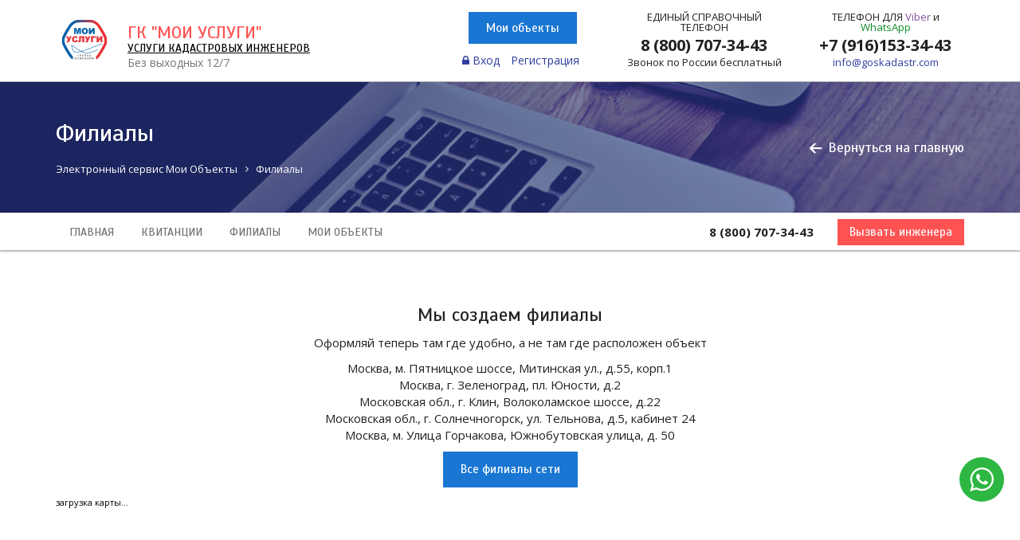

--- FILE ---
content_type: text/html; charset=UTF-8
request_url: http://goskadastr.com/filialy.php
body_size: 15118
content:
<!DOCTYPE HTML>
<html lang="ru">
<head>
	<meta http-equiv="X-UA-Compatible" content="IE=edge">
	<meta name="viewport" content="width=device-width, initial-scale=1">
	<meta name="yandex-verification" content="402e7f071579fc39" />
	<meta name="google-site-verification" content="sB0W3Q1JDH_8j2UR6FKrG0oPKNg9Ot4R30GP-JErw6w" />
	<meta http-equiv="Content-Type" content="text/html; charset=UTF-8" />
<meta name="robots" content="index, follow" />
<meta name="keywords" content="ключевые, слова" />
<meta name="description" content="Филиалы" />
<script type="text/javascript" data-skip-moving="true">(function(w, d, n) {var cl = "bx-core";var ht = d.documentElement;var htc = ht ? ht.className : undefined;if (htc === undefined || htc.indexOf(cl) !== -1){return;}var ua = n.userAgent;if (/(iPad;)|(iPhone;)/i.test(ua)){cl += " bx-ios";}else if (/Windows/i.test(ua)){cl += ' bx-win';}else if (/Macintosh/i.test(ua)){cl += " bx-mac";}else if (/Linux/i.test(ua) && !/Android/i.test(ua)){cl += " bx-linux";}else if (/Android/i.test(ua)){cl += " bx-android";}cl += (/(ipad|iphone|android|mobile|touch)/i.test(ua) ? " bx-touch" : " bx-no-touch");cl += w.devicePixelRatio && w.devicePixelRatio >= 2? " bx-retina": " bx-no-retina";var ieVersion = -1;if (/AppleWebKit/.test(ua)){cl += " bx-chrome";}else if (/Opera/.test(ua)){cl += " bx-opera";}else if (/Firefox/.test(ua)){cl += " bx-firefox";}ht.className = htc ? htc + " " + cl : cl;})(window, document, navigator);</script>


<link href="/bitrix/cache/css/s1/goskadastr-theme/page_6b3b242ff33021c3d14fda2b65a461df/page_6b3b242ff33021c3d14fda2b65a461df_v1.css?1733713839870" type="text/css"  rel="stylesheet" />
<link href="/bitrix/cache/css/s1/goskadastr-theme/template_ac8249fdb226195b481d96a839ebbe4c/template_ac8249fdb226195b481d96a839ebbe4c_v1.css?1733702578180291" type="text/css"  data-template-style="true" rel="stylesheet" />







	<title>Филиалы</title>
			<!--<script data-skip-moving="true" src="/js/libs/jquery.min.js"></script>
	<script data-skip-moving="true" src="/js/libs/bootstrap.min.js"></script>-->
				<!-- HTML5 shim and Respond.js for IE8 support of HTML5 elements and media queries -->
	<!-- WARNING: Respond.js doesn't work if you view the page via file:// -->
	<!--[if lt IE 9]>
			<![endif]-->
	<link rel="shortcut icon" type="image/x-icon" href="/local/templates/goskadastr-theme/favicon.ico" />
    <link type="image/png" sizes="120x120" rel="icon" href="/favicon-120x120.png">
</head>
<body>
<!-- Loader -->
<!-- Header -->
	<div class="easy-header">
		<div class="easy-header__container">
			<div class="container">
				<div class="row">
					<div class="col-lg-5 col-xs-12">
						<div class="easy-header__logo clearfix">
							<a href="/" class="title-color">
								<svg version="1.1" x="0px" y="0px" width="72px" height="72px" viewBox="0 0 249.329 257.95"
		 enable-background="new 0 0 249.329 257.95" xml:space="preserve">
<g>
	<defs>
		<path id="SVGID_3_" d="M95.806,35.655C80.23,36.62,65.595,45.78,57.703,56.446C51.534,64.78,45.555,75.03,41.494,81.405
			c-4.063,6.375-13.063,23.812-14.751,28c-1.687,4.188-4.062,8.938-3.875,19.375c0.092,5.111,0.606,10.62,2.437,15.625
			c2.032,5.545,5.354,12.136,9.25,19.375c3.087,5.733,6.545,12.055,9.938,17.313c8.875,13.75,9.813,15.249,13.188,19.749
			s6.428,8.21,11.499,11.501c1.564,0.874,3.563,1.125,3.751-0.625c0.187-1.751,0.25-9.876,0.25-9.876s-0.376-0.937-2.375-3.437
			c-2-2.5-11.866-15.782-19.688-29.563c-7.875-13.875-11.25-19.751-13.188-24.625c-0.48-1.211-1.52-3.285-2.187-5.938
			c-0.693-2.764-1.216-6.161-1.186-9.875c0.035-4.125,0.756-8.645,2.686-13.125c5.625-13.062,18.313-34.688,22.375-40.375
			c2.172-3.041,5.688-9.687,11.937-16.375c4.907-5.25,14.604-10.183,24.251-11c5.952-0.504,19-1.125,29.031-1.125
			c10.032,0,22.732,0.621,28.687,1.125c9.646,0.817,19.344,5.75,24.249,11c6.25,6.688,9.766,13.334,11.938,16.375
			c4.063,5.687,16.75,27.313,22.375,40.375c1.93,4.48,2.651,9,2.687,13.125c0.03,3.714-0.491,7.111-1.187,9.875
			c-0.666,2.652-1.707,4.727-2.188,5.938c-1.938,4.874-5.313,10.75-13.188,24.625c-7.82,13.78-17.687,27.063-19.688,29.563
			c-2,2.5-2.375,3.437-2.375,3.437s0.063,8.125,0.25,9.876c0.188,1.75,2.188,1.499,3.751,0.625c5.071-3.291,8.125-7.001,11.5-11.501
			s4.312-5.999,13.187-19.749c3.394-5.258,6.851-11.579,9.938-17.313c3.898-7.239,7.219-13.83,9.251-19.375
			c1.834-5.005,2.345-10.514,2.437-15.625c0.188-10.437-2.187-15.187-3.875-19.375c-1.687-4.188-10.687-21.625-14.75-28
			c-4.062-6.375-10.041-16.625-16.209-24.959c-7.893-10.666-22.528-19.826-38.103-20.791c-8.263-0.512-20.028-1.181-28.59-1.181
			C116.368,34.474,104.487,35.118,95.806,35.655"/>
	</defs>
	<clipPath id="SVGID_4_">
		<use xlink:href="#SVGID_3_" overflow="visible"/>
	</clipPath>
	<linearGradient id="SVGID_5_" gradientUnits="userSpaceOnUse" x1="4.882813e-004" y1="257.9492" x2="1.0005"
									y2="257.9492" gradientTransform="matrix(203.6127 0 0 -203.6127 22.5496 52645.8516)">
		<stop offset="0" style="stop-color:#005FAA"/>
		<stop offset="0.25" style="stop-color:#005FAA"/>
		<stop offset="0.75" style="stop-color:#E73137"/>
		<stop offset="1" style="stop-color:#E73137"/>
	</linearGradient>
	<rect x="22.681" y="34.474" clip-path="url(#SVGID_4_)" fill="url(#SVGID_5_)" width="203.967" height="178.994"/>
</g>
	<g>
		<defs>
			<rect id="SVGID_6_" width="249.329" height="257.95"/>
		</defs>
		<clipPath id="SVGID_7_">
			<use xlink:href="#SVGID_6_" overflow="visible"/>
		</clipPath>
		<polygon clip-path="url(#SVGID_7_)" fill="#005FAA" points="77.919,72.442 88.823,72.442 93.028,88.769 97.202,72.442
		108.101,72.442 108.101,99.273 101.31,99.273 101.31,78.812 96.077,99.273 89.931,99.273 84.71,78.812 84.71,99.273 77.919,99.273
			"/>
		<path clip-path="url(#SVGID_7_)" fill="#005FAA" d="M112.347,85.876c0-4.38,1.219-7.791,3.66-10.231
		c2.44-2.44,5.838-3.66,10.192-3.66c4.468,0,7.909,1.198,10.325,3.596c2.416,2.397,3.623,5.756,3.623,10.075
		c0,3.136-0.527,5.708-1.584,7.715c-1.055,2.007-2.58,3.569-4.574,4.685c-1.996,1.117-4.482,1.675-7.459,1.675
		c-3.025,0-5.532-0.482-7.514-1.446c-1.983-0.964-3.59-2.489-4.822-4.575C112.962,91.623,112.347,89.013,112.347,85.876
		 M120.638,85.913c0,2.709,0.502,4.654,1.51,5.838c1.006,1.183,2.375,1.775,4.109,1.775c1.781,0,3.158-0.579,4.135-1.738
		s1.465-3.24,1.465-6.241c0-2.527-0.51-4.371-1.527-5.536c-1.02-1.166-2.402-1.748-4.146-1.748c-1.672,0-3.014,0.591-4.027,1.775
		C121.144,81.222,120.638,83.18,120.638,85.913"/>
		<polygon clip-path="url(#SVGID_7_)" fill="#005FAA" points="170.292,72.442 170.292,99.273 162.495,99.273 162.495,84.541
		152.456,99.273 144.632,99.273 144.632,72.442 152.446,72.442 152.446,87.287 162.538,72.442 	"/>
		<path clip-path="url(#SVGID_7_)" fill="#E73137" d="M41.972,109.422h9.006l3.705,11.054l3.67-11.054h8.437l-8.81,20.718
		c-0.719,1.672-1.348,2.92-1.883,3.743c-0.537,0.823-1.334,1.501-2.389,2.031c-1.054,0.531-2.502,0.797-4.343,0.797
		c-0.977,0-2.653-0.141-5.032-0.422v-5.545c1.403,0.146,2.426,0.22,3.073,0.22c1.914,0,3.078-0.714,3.492-2.142L41.972,109.422z"/>
		<path clip-path="url(#SVGID_7_)" fill="#E73137" d="M87.526,125.271l7.266,2.196c-0.489,2.038-1.256,3.74-2.307,5.107
		c-1.049,1.366-2.352,2.397-3.906,3.092c-1.557,0.696-3.535,1.045-5.94,1.045c-2.916,0-5.299-0.424-7.146-1.271
		c-1.85-0.848-3.446-2.338-4.787-4.472c-1.342-2.135-2.014-4.865-2.014-8.194c0-4.439,1.182-7.85,3.543-10.234
		c2.359-2.383,5.701-3.576,10.02-3.576c3.378,0,6.037,0.684,7.97,2.051c1.934,1.366,3.371,3.465,4.311,6.295l-7.321,1.629
		c-0.257-0.816-0.525-1.415-0.806-1.793c-0.463-0.635-1.031-1.123-1.701-1.465c-0.672-0.341-1.422-0.512-2.252-0.512
		c-1.879,0-3.319,0.756-4.319,2.267c-0.758,1.121-1.134,2.882-1.134,5.282c0,2.975,0.451,5.013,1.353,6.115
		c0.902,1.104,2.172,1.655,3.807,1.655c1.586,0,2.785-0.446,3.597-1.336C86.571,128.261,87.159,126.967,87.526,125.271"/>
		<path clip-path="url(#SVGID_7_)" fill="#E73137" d="M123.472,136.253h-8.291v-20.242h-6.479v8.254c0,3.392-0.179,5.884-0.539,7.477
		c-0.361,1.593-1.203,2.761-2.527,3.505c-1.324,0.744-3.461,1.116-6.414,1.116c-0.902,0-1.939-0.098-3.111-0.292v-5.437h1.244
		c1.123,0,1.916-0.247,2.379-0.741c0.465-0.495,0.695-1.4,0.695-2.718v-17.753h23.043V136.253z"/>
		<path clip-path="url(#SVGID_7_)" fill="#E73137" d="M126.456,109.422h9.004l3.707,11.054l3.668-11.054h8.438l-8.809,20.718
		c-0.721,1.672-1.348,2.92-1.885,3.743s-1.332,1.501-2.387,2.031c-1.057,0.531-2.504,0.797-4.346,0.797
		c-0.975,0-2.652-0.141-5.031-0.422v-5.545c1.402,0.146,2.426,0.22,3.072,0.22c1.914,0,3.078-0.714,3.492-2.142L126.456,109.422z"/>
		<polygon clip-path="url(#SVGID_7_)" fill="#E73137" points="175.396,116.011 162.419,116.011 162.419,136.253 154.147,136.253
		154.147,109.422 175.396,109.422 	"/>
		<polygon clip-path="url(#SVGID_7_)" fill="#E73137" points="204.827,109.422 204.827,136.253 197.03,136.253 197.03,121.52
		186.991,136.253 179.167,136.253 179.167,109.422 186.981,109.422 186.981,124.265 197.073,109.422 	"/>
		<path clip-path="url(#SVGID_7_)" fill="#005FAA" d="M136.201,186.51c-7.024,0-13.53-2.149-22.571-6.347
		c-1.207-0.561-2.455-1.174-3.732-1.832c-11.914,3.521-20.262,5.104-27.192,3.032c-10.246-3.064-12.666-12.871-14.433-20.032
		c-1.447-5.86-2.547-10.929-2.854-12.465c-0.082-0.407,0.098-0.822,0.451-1.043c0.35-0.22,0.803-0.201,1.135,0.051
		c0.264,0.201,24.655,18.674,43.096,28.311c0.16-0.047,0.32-0.095,0.48-0.145l2.879-0.862c12.471-3.734,17.137-5.132,45.387-15.916
		c5.047-1.928,10.938-4.223,17.742-6.871c7.5-2.921,16.107-6.273,25.922-10.044c0.514-0.195,1.092,0.06,1.291,0.575
		c0.197,0.516-0.058,1.094-0.574,1.292c-9.811,3.769-18.416,7.12-25.914,10.04c-6.809,2.652-12.703,4.947-17.754,6.877
		c-28.317,10.811-33.004,12.213-45.525,15.963l-1.346,0.403c0.603,0.296,1.199,0.58,1.783,0.852
		c18.611,8.641,25.686,8.39,50.475-1.784c5.906-2.425,11.98-5.196,18.057-8.239l0.211-0.105c0.494-0.246,1.094-0.047,1.342,0.446
		c0.246,0.495,0.047,1.096-0.447,1.343l-0.209,0.104c-6.121,3.065-12.242,5.858-18.193,8.301
		C152.442,183.858,144.001,186.51,136.201,186.51 M67.931,151.063c0.523,2.386,1.336,5.949,2.283,9.791
		c1.744,7.064,3.914,15.856,13.067,18.594c6.047,1.809,13.787,0.478,24.074-2.46C92.267,168.814,74.068,155.609,67.931,151.063"/>
		<polygon clip-path="url(#SVGID_7_)" points="95.422,192.573 100.509,192.573 100.32,193.47 96.271,193.47 94.789,200.447
		93.757,200.447 	"/>
		<path clip-path="url(#SVGID_7_)" d="M103.166,200.447l1.649-7.874h3.287c0.57,0,0.996,0.065,1.281,0.196s0.52,0.354,0.707,0.671
		c0.185,0.317,0.279,0.673,0.279,1.066c0,0.326-0.067,0.657-0.199,0.993c-0.132,0.337-0.3,0.614-0.502,0.833
		c-0.202,0.219-0.408,0.383-0.616,0.494c-0.207,0.111-0.429,0.193-0.666,0.247c-0.504,0.118-1.014,0.178-1.53,0.178h-1.971
		l-0.666,3.195H103.166z M105.073,196.359h1.734c0.674,0,1.168-0.072,1.483-0.217c0.315-0.146,0.567-0.366,0.758-0.664
		c0.189-0.297,0.284-0.611,0.284-0.945c0-0.258-0.05-0.468-0.151-0.631c-0.099-0.163-0.241-0.282-0.423-0.359
		c-0.183-0.077-0.535-0.115-1.053-0.115h-2.02L105.073,196.359z"/>
		<path clip-path="url(#SVGID_7_)" d="M114.44,192.573h1.059l1.831,4.974l3.013-4.974h1.118l-4.164,6.682
		c-0.264,0.422-0.521,0.745-0.77,0.967s-0.542,0.332-0.878,0.332c-0.161,0-0.457-0.024-0.887-0.074l-0.29-0.032l0.189-0.908
		c0.529,0.086,0.818,0.129,0.864,0.129c0.294,0,0.61-0.273,0.951-0.821l0.166-0.269L114.44,192.573z"/>
		<polygon clip-path="url(#SVGID_7_)" points="123.995,200.447 125.644,192.573 131.826,192.573 130.183,200.447 129.13,200.447
		130.617,193.471 126.535,193.471 125.048,200.447 	"/>
		<polygon clip-path="url(#SVGID_7_)" points="135.14,200.447 136.789,192.573 142.971,192.573 141.327,200.447 140.274,200.447
		141.763,193.471 137.681,193.471 136.192,200.447 	"/>
		<path clip-path="url(#SVGID_7_)" d="M145.599,200.447l4.463-7.874h1.241l1.3,7.874h-1.021l-0.382-2.267h-3.185l-1.263,2.267
		H145.599z M148.467,197.369h2.604l-0.306-1.977c-0.118-0.783-0.191-1.438-0.221-1.961c-0.179,0.452-0.44,0.987-0.784,1.607
		L148.467,197.369z"/>
		<path clip-path="url(#SVGID_7_)" d="M82.6,204.974h1.058l-0.736,3.47c0.323,0,0.585-0.044,0.789-0.132
		c0.204-0.088,0.419-0.262,0.645-0.524c0.225-0.261,0.459-0.601,0.698-1.02c0.384-0.677,0.662-1.111,0.836-1.303
		c0.173-0.191,0.384-0.331,0.631-0.419s0.49-0.132,0.73-0.132c0.033,0,0.239,0.015,0.618,0.043l-0.183,0.876
		c-0.035,0-0.102-0.006-0.198-0.017c-0.148-0.018-0.245-0.026-0.296-0.026c-0.186,0-0.351,0.069-0.494,0.21
		c-0.147,0.139-0.331,0.396-0.553,0.773c-0.434,0.737-0.781,1.241-1.045,1.512c-0.263,0.271-0.575,0.448-0.938,0.534
		c0.535,0.204,1.007,0.812,1.418,1.821l0.892,2.207h-1.154l-0.747-1.842c-0.297-0.73-0.564-1.22-0.8-1.464
		c-0.236-0.245-0.571-0.377-1.005-0.396l-0.789,3.701h-1.059L82.6,204.974z"/>
		<path clip-path="url(#SVGID_7_)" d="M91.138,209.55c0-1.403,0.405-2.54,1.216-3.408s1.795-1.302,2.952-1.302
		c0.98,0,1.78,0.319,2.397,0.958c0.618,0.64,0.927,1.496,0.927,2.57c0,0.767-0.155,1.478-0.467,2.131
		c-0.233,0.492-0.526,0.915-0.881,1.271c-0.354,0.356-0.734,0.632-1.138,0.825c-0.537,0.258-1.107,0.387-1.708,0.387
		c-0.631,0-1.204-0.15-1.722-0.451s-0.909-0.721-1.177-1.26C91.271,210.732,91.138,210.158,91.138,209.55 M92.174,209.604
		c0,0.462,0.096,0.887,0.287,1.273c0.192,0.387,0.478,0.688,0.858,0.907c0.378,0.219,0.778,0.327,1.197,0.327
		c0.405,0,0.79-0.096,1.155-0.287s0.691-0.458,0.98-0.8s0.515-0.763,0.682-1.263c0.166-0.499,0.25-0.99,0.25-1.475
		c0-0.783-0.22-1.408-0.658-1.874c-0.439-0.466-0.98-0.698-1.625-0.698c-0.823,0-1.55,0.352-2.181,1.056
		C92.489,207.474,92.174,208.418,92.174,209.604"/>
		<path clip-path="url(#SVGID_7_)" d="M102.38,212.848l1.644-7.874h1.294l0.795,5.104c0.104,0.669,0.172,1.312,0.205,1.927
		c0.217-0.529,0.583-1.247,1.095-2.153l2.761-4.877h1.315l-1.643,7.874h-1.036l0.821-3.83c0.19-0.884,0.462-1.876,0.816-2.975
		c-0.225,0.512-0.505,1.063-0.838,1.654l-2.932,5.15h-1.015l-0.79-5.049c-0.071-0.462-0.123-1.001-0.155-1.617
		c-0.09,0.691-0.178,1.239-0.264,1.646l-1.047,5.021H102.38z"/>
		<polygon clip-path="url(#SVGID_7_)" points="114.591,212.848 116.24,204.974 122.422,204.974 120.778,212.848 119.727,212.848
		121.214,205.871 117.132,205.871 115.645,212.848 	"/>
		<path clip-path="url(#SVGID_7_)" d="M125.324,212.848l4.463-7.874h1.241l1.3,7.874h-1.021l-0.382-2.267h-3.185l-1.263,2.267
		H125.324z M128.192,209.77h2.604l-0.306-1.977c-0.118-0.783-0.191-1.438-0.221-1.961c-0.179,0.452-0.44,0.987-0.784,1.607
		L128.192,209.77z"/>
		<polygon clip-path="url(#SVGID_7_)" points="136.446,212.848 138.095,204.974 139.143,204.974 138.46,208.244 142.542,208.244
		143.225,204.974 144.277,204.974 142.633,212.848 141.581,212.848 142.354,209.137 138.277,209.137 137.499,212.848 	"/>
		<polygon clip-path="url(#SVGID_7_)" points="149.081,204.974 150.085,204.974 148.802,211.021 154.199,204.974 155.188,204.974
		153.501,212.848 152.502,212.848 153.791,206.843 148.409,212.848 147.389,212.848 	"/>
		<path clip-path="url(#SVGID_7_)" d="M160.245,204.974h1.004l-1.283,6.048l5.397-6.048h0.988l-1.687,7.874h-0.999l1.289-6.005
		l-5.382,6.005h-1.021L160.245,204.974z M161.889,203.131h0.634c0.039,0.262,0.127,0.452,0.263,0.572
		c0.137,0.12,0.328,0.18,0.575,0.18c0.258,0,0.48-0.064,0.669-0.198c0.188-0.133,0.332-0.317,0.432-0.554h0.645
		c-0.121,0.43-0.343,0.771-0.663,1.021s-0.692,0.375-1.114,0.375c-0.416,0-0.754-0.125-1.016-0.378
		C162.052,203.896,161.91,203.558,161.889,203.131"/>
	</g>
</svg>								<div class="title-max">ГК "МОИ УСЛУГИ"
									<div class="title-mini">Услуги кадастровых инженеров</div>
									<div class="title-mode">Без выходных 12/7</div>
								</div>
							</a>
						</div>
					</div>
					<div class="col-lg-7 col-xs-12">
						<div class="row">
							<div class="col-sm-4">
								<div class="header_callback">
									<a href="/my_objects/search_oblects/" class="button callback-button">
										Мои объекты
									</a>
								</div>
								<!--'start_frame_cache_iIjGFB'--><!--mega menu start-->
<ul class="list-inline header-auth">
			<li>
			<a title="Личный кабинет"
				 data-toggle="modal"
				 href="/local/templates/goskadastr-theme/components/bitrix/system.auth.form/autorize_modal/ajax.php"
				 data-target="#authModal">
				<i class="fa fa-lock"></i> Вход</a>
			</li>
		<li>
							<a href="/auth/registration/">Регистрация</a>
					</li>
	</ul>

<!--'end_frame_cache_iIjGFB'-->							</div>
							<div class="col-sm-4 col-xs-12">
								<div class="easy-header__phones">
									<div class="phone-title">ЕДИНЫЙ СПРАВОЧНЫЙ ТЕЛЕФОН</div>
									<div class="phone">
										8 (800) 707-34-43									</div>
									<div class="phone-other">Звонок по России бесплатный</div>
								</div>
							</div>
							<div class="col-sm-4 col-xs-12">
								<div class="easy-header__phones phones-last">
									<div class="phone-title">ТЕЛЕФОН ДЛЯ <span class="viber">Viber</span> и <span class="whatsapp">WhatsApp</span>
									</div>
									<div class="phone">
										+7 (916)153-34-43									</div>
									<div class="phone-other">
										<a href="mailto:info@goskadastr.com">info@goskadastr.com</a>									</div>
								</div>
							</div>
						</div>
					</div>
				</div>
			</div>
		</div>
	</div>
	<!-- Section -->
	<div class="section section_bg section_page-info">
		<div class="section__container section__container_bg">
			<div class="container">
				<div class="page-info">
					<div class="row">
						<div class="col-sm-7">
							<div class="page-info__title">
								<h1>Филиалы</h1>
							</div>
							<div class="bx-breadcrumb">
			<div class="bx-breadcrumb-item" id="bx_breadcrumb_0" itemscope="" itemtype="http://data-vocabulary.org/Breadcrumb">
				
				<a href="/" title="Электронный сервис Мои Объекты" itemprop="url">
					<span itemprop="title">Электронный сервис Мои Объекты</span>
				</a>
			</div>
			<div class="bx-breadcrumb-item">
				<i class="fa fa-angle-right"></i>
				<span>Филиалы</span>
			</div><div style="clear:both"></div></div>						</div>
						<div class="col-sm-5">
							<div class="page-info__back">
								<a href="/">Вернуться на главную</a>
							</div>
						</div>
					</div>
				</div>
			</div>
		</div>
	</div>
<!-- Navigation -->

	<div class="navbar-wrapper">
		<div class="container">
			<div class="navbar-pan">
				<a href="#" data-toggle="modal" data-target="#callback"><span class="button navbar-pan__callback">
					Вызвать инженера
				</span></a>
				<span class="navbar-pan__phone hidden-md">8 (800) 707-34-43</span>
			</div>	
		</div>				
		<div class="navbar" role="navigation">
			<div class="navbar__header">
				<div class="container">
				  <button type="button" class="navbar-toggle" data-toggle="collapse" data-target=".navbar__collapse">
					<span class="navbar-toggle__icon-bar"></span>
					<span class="navbar-toggle__icon-bar"></span>
					<span class="navbar-toggle__icon-bar"></span>
				  </button>   	    		
				</div>     	
			</div>
			<div class="navbar__collapse collapse">
				<div class="container">	
				  <ul class="nav navbar__nav">			
					   
						<li>
							<a  href="/">
								Главная							</a>
						</li>
					   
						<li>
							<a  href="/kvitantsii.php">
								Квитанции							</a>
						</li>
					   
						<li>
							<a  href="/filialy.php">
								Филиалы							</a>
						</li>
					   
						<li>
							<a  href="/lichnyy-kabinet/">
								Мои объекты							</a>
						</li>
						
				  </ul>					
				</div>	
			</div>
		</div>
	</div>
	<div class="section">
		<!--<div class="section__container">-->
			<div class="container section__workarea">


					<div class="text-center">
	<h2>Мы создаем филиалы</h2>
	<p>
		Оформляй теперь там где удобно, а не там где расположен объект
	</p>
	<ul class="list-unstyled">
		<li>Москва, м. Пятницкое шоссе, Митинская ул., д.55, корп.1</li>
		<li>Москва, г. Зеленоград, пл. Юности, д.2</li>
		<li>Московская обл., г. Клин, Волоколамское шоссе, д.22</li>
		<li>Московская обл., г. Солнечногорск, ул. Тельнова, д.5, кабинет 24</li>
		<li>Москва, м. Улица Горчакова, Южнобутовская улица, д. 50</li>
	</ul>
	<p>
		<!--noindex--><a class="button button-blue" title="Все филиалы сети на Яндекс.Картах" rel="nofollow" href="https://yandex.ru/maps/?clid=2226569&mode=search&ll=37.026705%2C56.091949&z=9&text=Земельно-правовой%20кооператив&chain=204923416656&sll=36.946215%2C55.990292&sspn=2.620239%2C0.998332" target="_blank">Все филиалы сети</a><!--/noindex--></p>
</div>
<div class="bx-yandex-view-layout">
	<div class="bx-yandex-view-map">
				<div id="BX_YMAP_MAP_mF8Ev4" class="bx-yandex-map" style="height: 500px; width: 100%;max-width: 100%;">загрузка карты...</div>	</div>
</div>


			</div>
		<!--</div>-->
	</div>

<!-- Footer -->
<div class="footer">
	<div class="container">
		<div class="row">
			<div class="col-sm-6">
				<div class="footer__copyright">
                    <p>
	 © 2007-2025 Все права защищены. Копирование материала преследуется по закону РФ.
</p>
<p>
	 ООО "ГРУППА КОМПАНИЙ МОИ УСЛУГИ"
</p>
<p>
	 ОГРН/ИНН&nbsp;1175007005470/5020082441
</p>	
				</div>
			</div>
			<div class="col-sm-6">
				<!-- Yandex.Metrika informer -->
				<a class="ya_counter" href="https://metrika.yandex.ru/stat/?id=39447695&amp;from=informer" target="_blank" rel="nofollow"><img src="https://informer.yandex.ru/informer/39447695/3_1_FFFFFFFF_EFEFEFFF_0_pageviews" style="width:88px; height:31px; border:0;" alt="Яндекс.Метрика" title="Яндекс.Метрика: данные за сегодня (просмотры, визиты и уникальные посетители)" class="ym-advanced-informer" data-cid="39447695" data-lang="ru" /></a> <!-- /Yandex.Metrika informer -->
			</div>
		</div>
	</div>
</div>

<!-- WhatsApp -->
<a href="https://wa.me/79161533443" target="_blank" id="open_whatsapp" title="Написать нам
	WhatsApp"></a>

<!-- .WhatsApp -->



<a id="back_to_top" href="#"><img src="/local/templates/goskadastr-theme/img/back_to_top.png"></a>

<!-- Yandex.Metrika counter --> 
  
<!-- /Yandex.Metrika counter -->

<!-- Rating@Mail.ru counter -->
<noscript><div style="position:absolute;left:-10000px;">
<img src="//top-fwz1.mail.ru/counter?id=2827743;js=na" style="border:0;" height="1" width="1" alt="Рейтинг@Mail.ru" />
</div></noscript>
<!-- //Rating@Mail.ru counter -->
<div class="vcard" style="display: none">
	<div>
		<span class="category">Кадастровые работы</span>-<span class="category">БТИ</span>-<span class="category">Юридические услуги</span>
		<span class="fn org">ГК «Мои Услуги»-услуги кадастровых инженеров. Служба регистрации, кадастра и картографии</span>
	</div>
	<div class="adr">
		<span class="locality">г. Москва</span>, <span class="street-address">Пятницкое шоссе 39, ТЦ Мандарин, офис 2</span>
	</div>
	<div class="adr">
		<span class="locality">г. Москва, г. Зеленоград</span>, <span class="street-address">пл. Юности, д. 2 </span>
	</div>
	<div class="adr">
		<span class="region">Московская обл.</span> <span class="locality">г. Солнечногорск</span>, <span
			class="street-address">ул. Тельнова, д. 5 </span>
	</div>
	<div class="adr">
		<span class="region">Московская обл.</span> <span class="locality">г. Клин</span>, <span class="street-address">Волоколамское шоссе, д. 22</span>
	</div>
	<div>Справочный центр: <span class="tel">8 (800) 707-34-43</span></div>
	<div>Мы работаем <span class="workhours">без выходных</span> <span class="url">
<span class="value-title" title="https://www.goskadastr.com"> </span>
</span>
	</div>
	<div class="email">info@goskadastr.com</div>
</div>



<!-- Fonts -->
<link href='//fonts.googleapis.com/css?family=Open+Sans:400italic,400,700|Playfair+Display|Roboto:300|Scada:400,700&subset=latin,cyrillic' rel='stylesheet' type='text/css'>
<!-- Libraries -->
<!-- Bootstrap plugins -->
<!-- Counter -->
<!-- Magnific PopUp -->
<!-- Jquery form validation and Ajax form -->
<!-- SmoothScroll -->
<!-- Dialog plugins -->
<!-- WhatsApp -->
<!-- Init -->




<!-- Modal -->
<div class="modal fade" id="callback" tabindex="-1" role="dialog" aria-hidden="true">
	<div class="modal-dialog ">
		<div class="modal-content">
			<div class="modal-header">
				<button type="button" class="close" data-dismiss="modal" aria-hidden="true">&times;</button>
				<h4 class="modal-title">Вызвать инженера</h4>
				<small>(ответим в течение 30 минут)</small>
			</div>
			<div class="modal-body">
                
<div class="dialog__contain">
			<form enctype="multipart/form-data" id="callback-form" action="/filialy.php" method="POST">
			<input type="hidden" name="sessid" id="sessid" value="30d0843ad84e181f34ecbb2ab647dc7b" />			<div class="dnone"> 				<input
					type="text"
					name="AUTHOR"
					placeholder="Автор"
					value="">
			</div>
			<div>
				<input
					type="text"
					name="NAME_CALLBACK"
					placeholder="Ваше имя"
					value="">
			</div>
			<div>
				<input type="text"
							 name="PHONE_CALLBACK"
							 placeholder="Телефон"
							 value="">
			</div>
			<div>
				<input type="text"
					name="EMAIL_CALLBACK"
					placeholder="Email"
					value="">
			</div>

			<div class="clearfix">
				<input type="text"
					name="KADASTR_CALLBACK"
					placeholder="Кадастровый номер объекта (участка)"
					value="">
				<a class="pull-right search-link" href="/my_objects/search_oblects/" target="_blank">(Если не знаете - найдите в поиске)</a>
			</div>

			<div>
				<input type="text"
					name="MADE_CALLBACK"
					placeholder="Что необходимо сделать"
					value="">
			</div>

			<div>
				<input type="text"
					name="TIME_CALLBACK"
					placeholder="Предполагаемые дни выезда инженера на объект"
					value="">
			</div>

			<div>
								 <input name="FILE_CALLBACK[]" multiple="multiple"  size="20" type="file" /><span class="bx-input-file-desc"></span>			</div>


						<div>
				<input type="hidden" name="captcha_sid" value="0b854f88f91503784b700cb2d73ad8bf">
				<input type="text" placeholder="Введите символы"  name="captcha_word" value="">
			</div>
			<div class="dialog__captcha">
				<img src="/bitrix/tools/captcha.php?captcha_sid=0b854f88f91503784b700cb2d73ad8bf" width="180" height="40" alt="CAPTCHA">
			</div>
			
			<input type="hidden" name="PARAMS_HASH" value="0b33c01fbaaeeae27ecdad8dcab6b8a1">
			<div class="dialog_button-container">
				<input class="button" type="submit" name="submit" value="Отправить">
			</div>

		</form>

		<div class="note__form">
			*нажимая «Отправить», вы подтверждаете согласие на обработку, хранение и использования своих персональных данных.
		</div>
	</div>


			</div>
		</div>
	</div>
</div>

<!-- Modal -->
<div class="modal fade" id="authModal" tabindex="-1" role="dialog" aria-labelledby="myModalLabel" aria-hidden="true">
	<div class="modal-dialog modal-sm">
		<div class="modal-content">

		</div>
	</div>
</div>




<!-- call.beget -->
<!--<link href="//call.beget.ru/dist/styles/style.css" type="text/css" rel="stylesheet">-->

<!-- share -->



<!-- BEGIN JIVOSITE CODE -->

<!-- END JIVOSITE CODE -->
<script type="text/javascript">if(!window.BX)window.BX={};if(!window.BX.message)window.BX.message=function(mess){if(typeof mess==='object'){for(let i in mess) {BX.message[i]=mess[i];} return true;}};</script>
<script type="text/javascript">(window.BX||top.BX).message({'JS_CORE_LOADING':'Загрузка...','JS_CORE_NO_DATA':'- Нет данных -','JS_CORE_WINDOW_CLOSE':'Закрыть','JS_CORE_WINDOW_EXPAND':'Развернуть','JS_CORE_WINDOW_NARROW':'Свернуть в окно','JS_CORE_WINDOW_SAVE':'Сохранить','JS_CORE_WINDOW_CANCEL':'Отменить','JS_CORE_WINDOW_CONTINUE':'Продолжить','JS_CORE_H':'ч','JS_CORE_M':'м','JS_CORE_S':'с','JSADM_AI_HIDE_EXTRA':'Скрыть лишние','JSADM_AI_ALL_NOTIF':'Показать все','JSADM_AUTH_REQ':'Требуется авторизация!','JS_CORE_WINDOW_AUTH':'Войти','JS_CORE_IMAGE_FULL':'Полный размер'});</script><script type="text/javascript" src="/bitrix/js/main/core/core.min.js?1687561583219752"></script><script>BX.setJSList(['/bitrix/js/main/core/core_ajax.js','/bitrix/js/main/core/core_promise.js','/bitrix/js/main/polyfill/promise/js/promise.js','/bitrix/js/main/loadext/loadext.js','/bitrix/js/main/loadext/extension.js','/bitrix/js/main/polyfill/promise/js/promise.js','/bitrix/js/main/polyfill/find/js/find.js','/bitrix/js/main/polyfill/includes/js/includes.js','/bitrix/js/main/polyfill/matches/js/matches.js','/bitrix/js/ui/polyfill/closest/js/closest.js','/bitrix/js/main/polyfill/fill/main.polyfill.fill.js','/bitrix/js/main/polyfill/find/js/find.js','/bitrix/js/main/polyfill/matches/js/matches.js','/bitrix/js/main/polyfill/core/dist/polyfill.bundle.js','/bitrix/js/main/core/core.js','/bitrix/js/main/polyfill/intersectionobserver/js/intersectionobserver.js','/bitrix/js/main/lazyload/dist/lazyload.bundle.js','/bitrix/js/main/polyfill/core/dist/polyfill.bundle.js','/bitrix/js/main/parambag/dist/parambag.bundle.js']);
</script>
<script type="text/javascript">(window.BX||top.BX).message({'LANGUAGE_ID':'ru','FORMAT_DATE':'DD.MM.YYYY','FORMAT_DATETIME':'DD.MM.YYYY HH:MI:SS','COOKIE_PREFIX':'BITRIX_SM','SERVER_TZ_OFFSET':'10800','UTF_MODE':'Y','SITE_ID':'s1','SITE_DIR':'/','USER_ID':'','SERVER_TIME':'1764450823','USER_TZ_OFFSET':'0','USER_TZ_AUTO':'Y','bitrix_sessid':'30d0843ad84e181f34ecbb2ab647dc7b'});</script><script type="text/javascript" src="https://unpkg.com/current-device/umd/current-device.min.js"></script>
<script type="text/javascript" src="https://pickpoint.ru/select/postamat.js"></script>
<script type="text/javascript">BX.setJSList(['/local/templates/goskadastr-theme/components/bitrix/map.yandex.view/template1/script.js','/local/templates/goskadastr-theme/js/libs/jquery.min.js','/local/templates/goskadastr-theme/js/libs/bootstrap.min.js','/local/templates/goskadastr-theme/js/libs/jquery.viewport.min.js','/local/templates/goskadastr-theme/js/plugins/jquery.sticky.min.js','/local/templates/goskadastr-theme/js/plugins/jquery.scrollTo.min.js','/local/templates/goskadastr-theme/js/plugins/isotope.pkgd.min.js','/local/templates/goskadastr-theme/js/plugins/imagesloaded.pkgd.min.js','/local/templates/goskadastr-theme/js/plugins/jquery.waypoints.min.js','/local/templates/goskadastr-theme/js/plugins/owl.carousel.min.js','/local/templates/goskadastr-theme/js/plugins/collapse.min.js','/local/templates/goskadastr-theme/js/plugins/transition.min.js','/local/templates/goskadastr-theme/js/plugins/tab.min.js','/local/templates/goskadastr-theme/js/plugins/countUp.min.js','/local/templates/goskadastr-theme/js/plugins/jquery.magnific-popup.min.js','/local/templates/goskadastr-theme/js/plugins/jquery.validate.min.js','/local/templates/goskadastr-theme/js/plugins/jquery.form.min.js','/local/templates/goskadastr-theme/js/plugins/SmoothScroll.min.js','/local/templates/goskadastr-theme/js/plugins/modernizr.custom.js','/local/templates/goskadastr-theme/js/plugins/classie.min.js','/local/templates/goskadastr-theme/js/plugins/dialogFx.min.js','/local/templates/goskadastr-theme/js/plugins/jquery.maskedinput.min.js','/local/templates/goskadastr-theme/js/init.min.js']);</script>
<script type="text/javascript">BX.setCSSList(['/bitrix/components/bitrix/map.yandex.system/templates/.default/style.css','/local/templates/goskadastr-theme/css/font-awesome.min.css','/local/templates/goskadastr-theme/css/style.css','/local/templates/goskadastr-theme/styles.css']);</script>


<script type="text/javascript"  src="/bitrix/cache/js/s1/goskadastr-theme/template_f608b10420733d741cde07fd10766355/template_f608b10420733d741cde07fd10766355_v1.js?1733702578347434"></script>
<script type="text/javascript"  src="/bitrix/cache/js/s1/goskadastr-theme/page_7f58fbf93d8d2ef2a3b8e0c236163e22/page_7f58fbf93d8d2ef2a3b8e0c236163e22_v1.js?17337138391949"></script>
<script type="text/javascript">var _ba = _ba || []; _ba.push(["aid", "fe5f48910135335fbb65bd595e247a13"]); _ba.push(["host", "goskadastr.com"]); (function() {var ba = document.createElement("script"); ba.type = "text/javascript"; ba.async = true;ba.src = (document.location.protocol == "https:" ? "https://" : "http://") + "bitrix.info/ba.js";var s = document.getElementsByTagName("script")[0];s.parentNode.insertBefore(ba, s);})();</script>


<script>
   /* $(window).load(function(){
      $(".loader").delay(600).fadeOut("slow");
      $(".navbar-wrapper").fadeIn(0);
    });*/
	</script>
<script src="/local/templates/goskadastr-theme/js/html5shiv.min.js"></script>
<script src="/local/templates/goskadastr-theme/js/respond.min.js"></script>
<script type="text/javascript">
function BX_SetPlacemarks_MAP_mF8Ev4(map)
{
	if(typeof window["BX_YMapAddPlacemark"] != 'function')
	{
		/* If component's result was cached as html,
		 * script.js will not been loaded next time.
		 * let's do it manualy.
		*/

		(function(d, s, id)
		{
			var js, bx_ym = d.getElementsByTagName(s)[0];
			if (d.getElementById(id)) return;
			js = d.createElement(s); js.id = id;
			js.src = "/local/templates/goskadastr-theme/components/bitrix/map.yandex.view/template1/script.js";
			bx_ym.parentNode.insertBefore(js, bx_ym);
		}(document, 'script', 'bx-ya-map-js'));

		var ymWaitIntervalId = setInterval( function(){
				if(typeof window["BX_YMapAddPlacemark"] == 'function')
				{
					BX_SetPlacemarks_MAP_mF8Ev4(map);
					clearInterval(ymWaitIntervalId);
				}
			}, 300
		);

		return;
	}

	var arObjects = {PLACEMARKS:[],POLYLINES:[]};
	arObjects.PLACEMARKS[arObjects.PLACEMARKS.length] = BX_YMapAddPlacemark(map, {'LON':'37.351166345026','LAT':'55.85474535944','TEXT':'Москва, м.Пятницкое шоссе, ул. Митинская, д.55, корп.1, кабинет 5, '});
	arObjects.PLACEMARKS[arObjects.PLACEMARKS.length] = BX_YMapAddPlacemark(map, {'LON':'37.210815262933','LAT':'56.00184750627','TEXT':'Москва, г. Зеленоград, пл. Юности, д. 2, кабинет 2'});
	arObjects.PLACEMARKS[arObjects.PLACEMARKS.length] = BX_YMapAddPlacemark(map, {'LON':'36.983466641399','LAT':'56.179722754747','TEXT':'Московская обл., г. Солнечногорск, ул. Тельнова, д.5, кабинет 24'});
	arObjects.PLACEMARKS[arObjects.PLACEMARKS.length] = BX_YMapAddPlacemark(map, {'LON':'36.702273254203','LAT':'56.327811766524','TEXT':'Московская обл., г. Клин, Волоколамское шоссе, д.22, кабинет 2'});
	arObjects.PLACEMARKS[arObjects.PLACEMARKS.length] = BX_YMapAddPlacemark(map, {'LON':'37.532737778684','LAT':'55.538586604877','TEXT':'Москва, м. Улица Горчакова, Южнобутовская улица, д. 50'});
}
</script>
<script>
			var script = document.createElement('script');
			script.src = 'http://api-maps.yandex.ru/2.0/?load=package.full&mode=release&lang=ru-RU&wizard=bitrix';
			(document.head || document.documentElement).appendChild(script);
			script.onload = function () {
				this.parentNode.removeChild(script);
			};
		</script>
<script type="text/javascript">

if (!window.GLOBAL_arMapObjects)
	window.GLOBAL_arMapObjects = {};

function init_MAP_mF8Ev4()
{
	if (!window.ymaps)
		return;

	var node = BX("BX_YMAP_MAP_mF8Ev4");
	node.innerHTML = '';

	var map = window.GLOBAL_arMapObjects['MAP_mF8Ev4'] = new ymaps.Map(node, {
		center: [55.950424068027, 37.199143915635],
		zoom: 8,
		type: 'yandex#map'
	});

	if (map.behaviors.isEnabled("scrollZoom"))
		map.behaviors.disable("scrollZoom");
	if (map.behaviors.isEnabled("dblClickZoom"))
		map.behaviors.disable("dblClickZoom");
	map.behaviors.enable("drag");
	if (map.behaviors.isEnabled("rightMouseButtonMagnifier"))
		map.behaviors.disable("rightMouseButtonMagnifier");
	map.controls.add('zoomControl');
	map.controls.add('typeSelector');
	if (window.BX_SetPlacemarks_MAP_mF8Ev4)
	{
		window.BX_SetPlacemarks_MAP_mF8Ev4(map);
	}
}

(function bx_ymaps_waiter(){
	if(typeof ymaps !== 'undefined')
		ymaps.ready(init_MAP_mF8Ev4);
	else
		setTimeout(bx_ymaps_waiter, 100);
})();


/* if map inits in hidden block (display:none)
*  after the block showed
*  for properly showing map this function must be called
*/
function BXMapYandexAfterShow(mapId)
{
	if(window.GLOBAL_arMapObjects[mapId] !== undefined)
		window.GLOBAL_arMapObjects[mapId].container.fitToViewport();
}

</script>
<script>
  jQuery(document).ready(function() {
    if(device.mobile() === false) {
      $('#open_whatsapp').attr("href", "https://web.whatsapp.com/send?phone=79161533443");
    }
  });
</script><script type="text/javascript"> (function (d, w, c) { (w[c] = w[c] || []).push(function() { try { w.yaCounter39447695 = new Ya.Metrika({ id:39447695, clickmap:true, trackLinks:true, accurateTrackBounce:true, webvisor:true, trackHash:true }); } catch(e) { } }); var n = d.getElementsByTagName("script")[0], s = d.createElement("script"), f = function () { n.parentNode.insertBefore(s, n); }; s.type = "text/javascript"; s.async = true; s.src = "https://mc.yandex.ru/metrika/watch.js"; if (w.opera == "[object Opera]") { d.addEventListener("DOMContentLoaded", f, false); } else { f(); } })(document, window, "yandex_metrika_callbacks"); </script><script type="text/javascript">
var _tmr = window._tmr || (window._tmr = []);
_tmr.push({id: "2827743", type: "pageView", start: (new Date()).getTime()});
(function (d, w, id) {
if (d.getElementById(id)) return;
var ts = d.createElement("script"); ts.type = "text/javascript"; ts.async = true; ts.id = id;
ts.src = (d.location.protocol == "https:" ? "https:" : "http:") + "//top-fwz1.mail.ru/js/code.js";
var f = function () {var s = d.getElementsByTagName("script")[0]; s.parentNode.insertBefore(ts, s);};
if (w.opera == "[object Opera]") { d.addEventListener("DOMContentLoaded", f, false); } else { f(); }
})(document, window, "topmailru-code");
</script><script>
  $(function () {
    //Add new mothod to object for checking other character () +
    $.validator.addMethod("laxEmail", function (value, element) {

      return this.optional(element) || /^([+]?[0-9\s-\(\)]{3,25})*$/.test(value);

    }, 'Допустимы только цифры');

    //Validate callback form
    $("#callback-form").validate({
      submitHandler: function (form) {
        $(form).ajaxSubmit({
          target: '#callback .modal-body',
          url: "/include/callback_form.php",
          beforeSubmit: function () {
            $(".modal-body").addClass(".dialog__content_loading");
          },
          success: function () {
            //$('[data-dialog-close]').click(dlg.toggle.bind(dlg));
            $(".modal-body").removeClass(".dialog__content_loading");
          }
        });
      },
      focusInvalid: true,
      focusCleanup: false,
      rules: {
        'NAME_CALLBACK': {
          required: true,
          maxlength: 40,
          minlength: 3
        },
        'EMAIL_CALLBACK': {
          required: true,
          email: true
        },
        'PHONE_CALLBACK': {
          required: true,
          minlength: 11
        }
      },
      messages: {
        'NAME_CALLBACK': {
          required: "Поле не заполнено",
          minlength: "мин. 3 символов"
        },
        'EMAIL_CALLBACK': {
          required: "Поле не заполнено",
          email: "Введите правильный e-mail"
        },
        'PHONE_CALLBACK': {
          required: "Поле не заполнено",
          minlength: "мин. 11 символов"
        }
      },
      errorPlacement: function (error, element) {
        var er = element.attr("name");
        error.appendTo(element.parent());
      }
    });
  });
</script><script src="//yastatic.net/es5-shims/0.0.2/es5-shims.min.js"></script><script src="//yastatic.net/share2/share.js"></script><script type='text/javascript'>
  (function(){ var widget_id = 'XRA5x5v9yM';var d=document;var w=window;function l(){ var s = document.createElement('script'); s.type = 'text/javascript'; s.async = true; s.src = '//code.jivosite.com/script/widget/'+widget_id; var ss = document.getElementsByTagName('script')[0]; ss.parentNode.insertBefore(s, ss);}if(d.readyState=='complete'){l();}else{if(w.attachEvent){w.attachEvent('onload',l);}else{w.addEventListener('load',l,false);}}})();
</script></body>
</html>

--- FILE ---
content_type: text/css
request_url: http://goskadastr.com/bitrix/cache/css/s1/goskadastr-theme/template_ac8249fdb226195b481d96a839ebbe4c/template_ac8249fdb226195b481d96a839ebbe4c_v1.css?1733702578180291
body_size: 34240
content:


/* Start:/local/templates/goskadastr-theme/css/font-awesome.min.css?151525988231000*/
/*!
 *  Font Awesome 4.7.0 by @davegandy - http://fontawesome.io - @fontawesome
 *  License - http://fontawesome.io/license (Font: SIL OFL 1.1, CSS: MIT License)
 */@font-face{font-family:'FontAwesome';src:url('/local/templates/goskadastr-theme/css/../fonts/fontawesome-webfont.eot?v=4.7.0');src:url('/local/templates/goskadastr-theme/css/../fonts/fontawesome-webfont.eot?#iefix&v=4.7.0') format('embedded-opentype'),url('/local/templates/goskadastr-theme/css/../fonts/fontawesome-webfont.woff2?v=4.7.0') format('woff2'),url('/local/templates/goskadastr-theme/css/../fonts/fontawesome-webfont.woff?v=4.7.0') format('woff'),url('/local/templates/goskadastr-theme/css/../fonts/fontawesome-webfont.ttf?v=4.7.0') format('truetype'),url('/local/templates/goskadastr-theme/css/../fonts/fontawesome-webfont.svg?v=4.7.0#fontawesomeregular') format('svg');font-weight:normal;font-style:normal}.fa{display:inline-block;font:normal normal normal 14px/1 FontAwesome;font-size:inherit;text-rendering:auto;-webkit-font-smoothing:antialiased;-moz-osx-font-smoothing:grayscale}.fa-lg{font-size:1.33333333em;line-height:.75em;vertical-align:-15%}.fa-2x{font-size:2em}.fa-3x{font-size:3em}.fa-4x{font-size:4em}.fa-5x{font-size:5em}.fa-fw{width:1.28571429em;text-align:center}.fa-ul{padding-left:0;margin-left:2.14285714em;list-style-type:none}.fa-ul>li{position:relative}.fa-li{position:absolute;left:-2.14285714em;width:2.14285714em;top:.14285714em;text-align:center}.fa-li.fa-lg{left:-1.85714286em}.fa-border{padding:.2em .25em .15em;border:solid .08em #eee;border-radius:.1em}.fa-pull-left{float:left}.fa-pull-right{float:right}.fa.fa-pull-left{margin-right:.3em}.fa.fa-pull-right{margin-left:.3em}.pull-right{float:right}.pull-left{float:left}.fa.pull-left{margin-right:.3em}.fa.pull-right{margin-left:.3em}.fa-spin{-webkit-animation:fa-spin 2s infinite linear;animation:fa-spin 2s infinite linear}.fa-pulse{-webkit-animation:fa-spin 1s infinite steps(8);animation:fa-spin 1s infinite steps(8)}@-webkit-keyframes fa-spin{0%{-webkit-transform:rotate(0deg);transform:rotate(0deg)}100%{-webkit-transform:rotate(359deg);transform:rotate(359deg)}}@keyframes fa-spin{0%{-webkit-transform:rotate(0deg);transform:rotate(0deg)}100%{-webkit-transform:rotate(359deg);transform:rotate(359deg)}}.fa-rotate-90{-ms-filter:"progid:DXImageTransform.Microsoft.BasicImage(rotation=1)";-webkit-transform:rotate(90deg);-ms-transform:rotate(90deg);transform:rotate(90deg)}.fa-rotate-180{-ms-filter:"progid:DXImageTransform.Microsoft.BasicImage(rotation=2)";-webkit-transform:rotate(180deg);-ms-transform:rotate(180deg);transform:rotate(180deg)}.fa-rotate-270{-ms-filter:"progid:DXImageTransform.Microsoft.BasicImage(rotation=3)";-webkit-transform:rotate(270deg);-ms-transform:rotate(270deg);transform:rotate(270deg)}.fa-flip-horizontal{-ms-filter:"progid:DXImageTransform.Microsoft.BasicImage(rotation=0, mirror=1)";-webkit-transform:scale(-1, 1);-ms-transform:scale(-1, 1);transform:scale(-1, 1)}.fa-flip-vertical{-ms-filter:"progid:DXImageTransform.Microsoft.BasicImage(rotation=2, mirror=1)";-webkit-transform:scale(1, -1);-ms-transform:scale(1, -1);transform:scale(1, -1)}:root .fa-rotate-90,:root .fa-rotate-180,:root .fa-rotate-270,:root .fa-flip-horizontal,:root .fa-flip-vertical{filter:none}.fa-stack{position:relative;display:inline-block;width:2em;height:2em;line-height:2em;vertical-align:middle}.fa-stack-1x,.fa-stack-2x{position:absolute;left:0;width:100%;text-align:center}.fa-stack-1x{line-height:inherit}.fa-stack-2x{font-size:2em}.fa-inverse{color:#fff}.fa-glass:before{content:"\f000"}.fa-music:before{content:"\f001"}.fa-search:before{content:"\f002"}.fa-envelope-o:before{content:"\f003"}.fa-heart:before{content:"\f004"}.fa-star:before{content:"\f005"}.fa-star-o:before{content:"\f006"}.fa-user:before{content:"\f007"}.fa-film:before{content:"\f008"}.fa-th-large:before{content:"\f009"}.fa-th:before{content:"\f00a"}.fa-th-list:before{content:"\f00b"}.fa-check:before{content:"\f00c"}.fa-remove:before,.fa-close:before,.fa-times:before{content:"\f00d"}.fa-search-plus:before{content:"\f00e"}.fa-search-minus:before{content:"\f010"}.fa-power-off:before{content:"\f011"}.fa-signal:before{content:"\f012"}.fa-gear:before,.fa-cog:before{content:"\f013"}.fa-trash-o:before{content:"\f014"}.fa-home:before{content:"\f015"}.fa-file-o:before{content:"\f016"}.fa-clock-o:before{content:"\f017"}.fa-road:before{content:"\f018"}.fa-download:before{content:"\f019"}.fa-arrow-circle-o-down:before{content:"\f01a"}.fa-arrow-circle-o-up:before{content:"\f01b"}.fa-inbox:before{content:"\f01c"}.fa-play-circle-o:before{content:"\f01d"}.fa-rotate-right:before,.fa-repeat:before{content:"\f01e"}.fa-refresh:before{content:"\f021"}.fa-list-alt:before{content:"\f022"}.fa-lock:before{content:"\f023"}.fa-flag:before{content:"\f024"}.fa-headphones:before{content:"\f025"}.fa-volume-off:before{content:"\f026"}.fa-volume-down:before{content:"\f027"}.fa-volume-up:before{content:"\f028"}.fa-qrcode:before{content:"\f029"}.fa-barcode:before{content:"\f02a"}.fa-tag:before{content:"\f02b"}.fa-tags:before{content:"\f02c"}.fa-book:before{content:"\f02d"}.fa-bookmark:before{content:"\f02e"}.fa-print:before{content:"\f02f"}.fa-camera:before{content:"\f030"}.fa-font:before{content:"\f031"}.fa-bold:before{content:"\f032"}.fa-italic:before{content:"\f033"}.fa-text-height:before{content:"\f034"}.fa-text-width:before{content:"\f035"}.fa-align-left:before{content:"\f036"}.fa-align-center:before{content:"\f037"}.fa-align-right:before{content:"\f038"}.fa-align-justify:before{content:"\f039"}.fa-list:before{content:"\f03a"}.fa-dedent:before,.fa-outdent:before{content:"\f03b"}.fa-indent:before{content:"\f03c"}.fa-video-camera:before{content:"\f03d"}.fa-photo:before,.fa-image:before,.fa-picture-o:before{content:"\f03e"}.fa-pencil:before{content:"\f040"}.fa-map-marker:before{content:"\f041"}.fa-adjust:before{content:"\f042"}.fa-tint:before{content:"\f043"}.fa-edit:before,.fa-pencil-square-o:before{content:"\f044"}.fa-share-square-o:before{content:"\f045"}.fa-check-square-o:before{content:"\f046"}.fa-arrows:before{content:"\f047"}.fa-step-backward:before{content:"\f048"}.fa-fast-backward:before{content:"\f049"}.fa-backward:before{content:"\f04a"}.fa-play:before{content:"\f04b"}.fa-pause:before{content:"\f04c"}.fa-stop:before{content:"\f04d"}.fa-forward:before{content:"\f04e"}.fa-fast-forward:before{content:"\f050"}.fa-step-forward:before{content:"\f051"}.fa-eject:before{content:"\f052"}.fa-chevron-left:before{content:"\f053"}.fa-chevron-right:before{content:"\f054"}.fa-plus-circle:before{content:"\f055"}.fa-minus-circle:before{content:"\f056"}.fa-times-circle:before{content:"\f057"}.fa-check-circle:before{content:"\f058"}.fa-question-circle:before{content:"\f059"}.fa-info-circle:before{content:"\f05a"}.fa-crosshairs:before{content:"\f05b"}.fa-times-circle-o:before{content:"\f05c"}.fa-check-circle-o:before{content:"\f05d"}.fa-ban:before{content:"\f05e"}.fa-arrow-left:before{content:"\f060"}.fa-arrow-right:before{content:"\f061"}.fa-arrow-up:before{content:"\f062"}.fa-arrow-down:before{content:"\f063"}.fa-mail-forward:before,.fa-share:before{content:"\f064"}.fa-expand:before{content:"\f065"}.fa-compress:before{content:"\f066"}.fa-plus:before{content:"\f067"}.fa-minus:before{content:"\f068"}.fa-asterisk:before{content:"\f069"}.fa-exclamation-circle:before{content:"\f06a"}.fa-gift:before{content:"\f06b"}.fa-leaf:before{content:"\f06c"}.fa-fire:before{content:"\f06d"}.fa-eye:before{content:"\f06e"}.fa-eye-slash:before{content:"\f070"}.fa-warning:before,.fa-exclamation-triangle:before{content:"\f071"}.fa-plane:before{content:"\f072"}.fa-calendar:before{content:"\f073"}.fa-random:before{content:"\f074"}.fa-comment:before{content:"\f075"}.fa-magnet:before{content:"\f076"}.fa-chevron-up:before{content:"\f077"}.fa-chevron-down:before{content:"\f078"}.fa-retweet:before{content:"\f079"}.fa-shopping-cart:before{content:"\f07a"}.fa-folder:before{content:"\f07b"}.fa-folder-open:before{content:"\f07c"}.fa-arrows-v:before{content:"\f07d"}.fa-arrows-h:before{content:"\f07e"}.fa-bar-chart-o:before,.fa-bar-chart:before{content:"\f080"}.fa-twitter-square:before{content:"\f081"}.fa-facebook-square:before{content:"\f082"}.fa-camera-retro:before{content:"\f083"}.fa-key:before{content:"\f084"}.fa-gears:before,.fa-cogs:before{content:"\f085"}.fa-comments:before{content:"\f086"}.fa-thumbs-o-up:before{content:"\f087"}.fa-thumbs-o-down:before{content:"\f088"}.fa-star-half:before{content:"\f089"}.fa-heart-o:before{content:"\f08a"}.fa-sign-out:before{content:"\f08b"}.fa-linkedin-square:before{content:"\f08c"}.fa-thumb-tack:before{content:"\f08d"}.fa-external-link:before{content:"\f08e"}.fa-sign-in:before{content:"\f090"}.fa-trophy:before{content:"\f091"}.fa-github-square:before{content:"\f092"}.fa-upload:before{content:"\f093"}.fa-lemon-o:before{content:"\f094"}.fa-phone:before{content:"\f095"}.fa-square-o:before{content:"\f096"}.fa-bookmark-o:before{content:"\f097"}.fa-phone-square:before{content:"\f098"}.fa-twitter:before{content:"\f099"}.fa-facebook-f:before,.fa-facebook:before{content:"\f09a"}.fa-github:before{content:"\f09b"}.fa-unlock:before{content:"\f09c"}.fa-credit-card:before{content:"\f09d"}.fa-feed:before,.fa-rss:before{content:"\f09e"}.fa-hdd-o:before{content:"\f0a0"}.fa-bullhorn:before{content:"\f0a1"}.fa-bell:before{content:"\f0f3"}.fa-certificate:before{content:"\f0a3"}.fa-hand-o-right:before{content:"\f0a4"}.fa-hand-o-left:before{content:"\f0a5"}.fa-hand-o-up:before{content:"\f0a6"}.fa-hand-o-down:before{content:"\f0a7"}.fa-arrow-circle-left:before{content:"\f0a8"}.fa-arrow-circle-right:before{content:"\f0a9"}.fa-arrow-circle-up:before{content:"\f0aa"}.fa-arrow-circle-down:before{content:"\f0ab"}.fa-globe:before{content:"\f0ac"}.fa-wrench:before{content:"\f0ad"}.fa-tasks:before{content:"\f0ae"}.fa-filter:before{content:"\f0b0"}.fa-briefcase:before{content:"\f0b1"}.fa-arrows-alt:before{content:"\f0b2"}.fa-group:before,.fa-users:before{content:"\f0c0"}.fa-chain:before,.fa-link:before{content:"\f0c1"}.fa-cloud:before{content:"\f0c2"}.fa-flask:before{content:"\f0c3"}.fa-cut:before,.fa-scissors:before{content:"\f0c4"}.fa-copy:before,.fa-files-o:before{content:"\f0c5"}.fa-paperclip:before{content:"\f0c6"}.fa-save:before,.fa-floppy-o:before{content:"\f0c7"}.fa-square:before{content:"\f0c8"}.fa-navicon:before,.fa-reorder:before,.fa-bars:before{content:"\f0c9"}.fa-list-ul:before{content:"\f0ca"}.fa-list-ol:before{content:"\f0cb"}.fa-strikethrough:before{content:"\f0cc"}.fa-underline:before{content:"\f0cd"}.fa-table:before{content:"\f0ce"}.fa-magic:before{content:"\f0d0"}.fa-truck:before{content:"\f0d1"}.fa-pinterest:before{content:"\f0d2"}.fa-pinterest-square:before{content:"\f0d3"}.fa-google-plus-square:before{content:"\f0d4"}.fa-google-plus:before{content:"\f0d5"}.fa-money:before{content:"\f0d6"}.fa-caret-down:before{content:"\f0d7"}.fa-caret-up:before{content:"\f0d8"}.fa-caret-left:before{content:"\f0d9"}.fa-caret-right:before{content:"\f0da"}.fa-columns:before{content:"\f0db"}.fa-unsorted:before,.fa-sort:before{content:"\f0dc"}.fa-sort-down:before,.fa-sort-desc:before{content:"\f0dd"}.fa-sort-up:before,.fa-sort-asc:before{content:"\f0de"}.fa-envelope:before{content:"\f0e0"}.fa-linkedin:before{content:"\f0e1"}.fa-rotate-left:before,.fa-undo:before{content:"\f0e2"}.fa-legal:before,.fa-gavel:before{content:"\f0e3"}.fa-dashboard:before,.fa-tachometer:before{content:"\f0e4"}.fa-comment-o:before{content:"\f0e5"}.fa-comments-o:before{content:"\f0e6"}.fa-flash:before,.fa-bolt:before{content:"\f0e7"}.fa-sitemap:before{content:"\f0e8"}.fa-umbrella:before{content:"\f0e9"}.fa-paste:before,.fa-clipboard:before{content:"\f0ea"}.fa-lightbulb-o:before{content:"\f0eb"}.fa-exchange:before{content:"\f0ec"}.fa-cloud-download:before{content:"\f0ed"}.fa-cloud-upload:before{content:"\f0ee"}.fa-user-md:before{content:"\f0f0"}.fa-stethoscope:before{content:"\f0f1"}.fa-suitcase:before{content:"\f0f2"}.fa-bell-o:before{content:"\f0a2"}.fa-coffee:before{content:"\f0f4"}.fa-cutlery:before{content:"\f0f5"}.fa-file-text-o:before{content:"\f0f6"}.fa-building-o:before{content:"\f0f7"}.fa-hospital-o:before{content:"\f0f8"}.fa-ambulance:before{content:"\f0f9"}.fa-medkit:before{content:"\f0fa"}.fa-fighter-jet:before{content:"\f0fb"}.fa-beer:before{content:"\f0fc"}.fa-h-square:before{content:"\f0fd"}.fa-plus-square:before{content:"\f0fe"}.fa-angle-double-left:before{content:"\f100"}.fa-angle-double-right:before{content:"\f101"}.fa-angle-double-up:before{content:"\f102"}.fa-angle-double-down:before{content:"\f103"}.fa-angle-left:before{content:"\f104"}.fa-angle-right:before{content:"\f105"}.fa-angle-up:before{content:"\f106"}.fa-angle-down:before{content:"\f107"}.fa-desktop:before{content:"\f108"}.fa-laptop:before{content:"\f109"}.fa-tablet:before{content:"\f10a"}.fa-mobile-phone:before,.fa-mobile:before{content:"\f10b"}.fa-circle-o:before{content:"\f10c"}.fa-quote-left:before{content:"\f10d"}.fa-quote-right:before{content:"\f10e"}.fa-spinner:before{content:"\f110"}.fa-circle:before{content:"\f111"}.fa-mail-reply:before,.fa-reply:before{content:"\f112"}.fa-github-alt:before{content:"\f113"}.fa-folder-o:before{content:"\f114"}.fa-folder-open-o:before{content:"\f115"}.fa-smile-o:before{content:"\f118"}.fa-frown-o:before{content:"\f119"}.fa-meh-o:before{content:"\f11a"}.fa-gamepad:before{content:"\f11b"}.fa-keyboard-o:before{content:"\f11c"}.fa-flag-o:before{content:"\f11d"}.fa-flag-checkered:before{content:"\f11e"}.fa-terminal:before{content:"\f120"}.fa-code:before{content:"\f121"}.fa-mail-reply-all:before,.fa-reply-all:before{content:"\f122"}.fa-star-half-empty:before,.fa-star-half-full:before,.fa-star-half-o:before{content:"\f123"}.fa-location-arrow:before{content:"\f124"}.fa-crop:before{content:"\f125"}.fa-code-fork:before{content:"\f126"}.fa-unlink:before,.fa-chain-broken:before{content:"\f127"}.fa-question:before{content:"\f128"}.fa-info:before{content:"\f129"}.fa-exclamation:before{content:"\f12a"}.fa-superscript:before{content:"\f12b"}.fa-subscript:before{content:"\f12c"}.fa-eraser:before{content:"\f12d"}.fa-puzzle-piece:before{content:"\f12e"}.fa-microphone:before{content:"\f130"}.fa-microphone-slash:before{content:"\f131"}.fa-shield:before{content:"\f132"}.fa-calendar-o:before{content:"\f133"}.fa-fire-extinguisher:before{content:"\f134"}.fa-rocket:before{content:"\f135"}.fa-maxcdn:before{content:"\f136"}.fa-chevron-circle-left:before{content:"\f137"}.fa-chevron-circle-right:before{content:"\f138"}.fa-chevron-circle-up:before{content:"\f139"}.fa-chevron-circle-down:before{content:"\f13a"}.fa-html5:before{content:"\f13b"}.fa-css3:before{content:"\f13c"}.fa-anchor:before{content:"\f13d"}.fa-unlock-alt:before{content:"\f13e"}.fa-bullseye:before{content:"\f140"}.fa-ellipsis-h:before{content:"\f141"}.fa-ellipsis-v:before{content:"\f142"}.fa-rss-square:before{content:"\f143"}.fa-play-circle:before{content:"\f144"}.fa-ticket:before{content:"\f145"}.fa-minus-square:before{content:"\f146"}.fa-minus-square-o:before{content:"\f147"}.fa-level-up:before{content:"\f148"}.fa-level-down:before{content:"\f149"}.fa-check-square:before{content:"\f14a"}.fa-pencil-square:before{content:"\f14b"}.fa-external-link-square:before{content:"\f14c"}.fa-share-square:before{content:"\f14d"}.fa-compass:before{content:"\f14e"}.fa-toggle-down:before,.fa-caret-square-o-down:before{content:"\f150"}.fa-toggle-up:before,.fa-caret-square-o-up:before{content:"\f151"}.fa-toggle-right:before,.fa-caret-square-o-right:before{content:"\f152"}.fa-euro:before,.fa-eur:before{content:"\f153"}.fa-gbp:before{content:"\f154"}.fa-dollar:before,.fa-usd:before{content:"\f155"}.fa-rupee:before,.fa-inr:before{content:"\f156"}.fa-cny:before,.fa-rmb:before,.fa-yen:before,.fa-jpy:before{content:"\f157"}.fa-ruble:before,.fa-rouble:before,.fa-rub:before{content:"\f158"}.fa-won:before,.fa-krw:before{content:"\f159"}.fa-bitcoin:before,.fa-btc:before{content:"\f15a"}.fa-file:before{content:"\f15b"}.fa-file-text:before{content:"\f15c"}.fa-sort-alpha-asc:before{content:"\f15d"}.fa-sort-alpha-desc:before{content:"\f15e"}.fa-sort-amount-asc:before{content:"\f160"}.fa-sort-amount-desc:before{content:"\f161"}.fa-sort-numeric-asc:before{content:"\f162"}.fa-sort-numeric-desc:before{content:"\f163"}.fa-thumbs-up:before{content:"\f164"}.fa-thumbs-down:before{content:"\f165"}.fa-youtube-square:before{content:"\f166"}.fa-youtube:before{content:"\f167"}.fa-xing:before{content:"\f168"}.fa-xing-square:before{content:"\f169"}.fa-youtube-play:before{content:"\f16a"}.fa-dropbox:before{content:"\f16b"}.fa-stack-overflow:before{content:"\f16c"}.fa-instagram:before{content:"\f16d"}.fa-flickr:before{content:"\f16e"}.fa-adn:before{content:"\f170"}.fa-bitbucket:before{content:"\f171"}.fa-bitbucket-square:before{content:"\f172"}.fa-tumblr:before{content:"\f173"}.fa-tumblr-square:before{content:"\f174"}.fa-long-arrow-down:before{content:"\f175"}.fa-long-arrow-up:before{content:"\f176"}.fa-long-arrow-left:before{content:"\f177"}.fa-long-arrow-right:before{content:"\f178"}.fa-apple:before{content:"\f179"}.fa-windows:before{content:"\f17a"}.fa-android:before{content:"\f17b"}.fa-linux:before{content:"\f17c"}.fa-dribbble:before{content:"\f17d"}.fa-skype:before{content:"\f17e"}.fa-foursquare:before{content:"\f180"}.fa-trello:before{content:"\f181"}.fa-female:before{content:"\f182"}.fa-male:before{content:"\f183"}.fa-gittip:before,.fa-gratipay:before{content:"\f184"}.fa-sun-o:before{content:"\f185"}.fa-moon-o:before{content:"\f186"}.fa-archive:before{content:"\f187"}.fa-bug:before{content:"\f188"}.fa-vk:before{content:"\f189"}.fa-weibo:before{content:"\f18a"}.fa-renren:before{content:"\f18b"}.fa-pagelines:before{content:"\f18c"}.fa-stack-exchange:before{content:"\f18d"}.fa-arrow-circle-o-right:before{content:"\f18e"}.fa-arrow-circle-o-left:before{content:"\f190"}.fa-toggle-left:before,.fa-caret-square-o-left:before{content:"\f191"}.fa-dot-circle-o:before{content:"\f192"}.fa-wheelchair:before{content:"\f193"}.fa-vimeo-square:before{content:"\f194"}.fa-turkish-lira:before,.fa-try:before{content:"\f195"}.fa-plus-square-o:before{content:"\f196"}.fa-space-shuttle:before{content:"\f197"}.fa-slack:before{content:"\f198"}.fa-envelope-square:before{content:"\f199"}.fa-wordpress:before{content:"\f19a"}.fa-openid:before{content:"\f19b"}.fa-institution:before,.fa-bank:before,.fa-university:before{content:"\f19c"}.fa-mortar-board:before,.fa-graduation-cap:before{content:"\f19d"}.fa-yahoo:before{content:"\f19e"}.fa-google:before{content:"\f1a0"}.fa-reddit:before{content:"\f1a1"}.fa-reddit-square:before{content:"\f1a2"}.fa-stumbleupon-circle:before{content:"\f1a3"}.fa-stumbleupon:before{content:"\f1a4"}.fa-delicious:before{content:"\f1a5"}.fa-digg:before{content:"\f1a6"}.fa-pied-piper-pp:before{content:"\f1a7"}.fa-pied-piper-alt:before{content:"\f1a8"}.fa-drupal:before{content:"\f1a9"}.fa-joomla:before{content:"\f1aa"}.fa-language:before{content:"\f1ab"}.fa-fax:before{content:"\f1ac"}.fa-building:before{content:"\f1ad"}.fa-child:before{content:"\f1ae"}.fa-paw:before{content:"\f1b0"}.fa-spoon:before{content:"\f1b1"}.fa-cube:before{content:"\f1b2"}.fa-cubes:before{content:"\f1b3"}.fa-behance:before{content:"\f1b4"}.fa-behance-square:before{content:"\f1b5"}.fa-steam:before{content:"\f1b6"}.fa-steam-square:before{content:"\f1b7"}.fa-recycle:before{content:"\f1b8"}.fa-automobile:before,.fa-car:before{content:"\f1b9"}.fa-cab:before,.fa-taxi:before{content:"\f1ba"}.fa-tree:before{content:"\f1bb"}.fa-spotify:before{content:"\f1bc"}.fa-deviantart:before{content:"\f1bd"}.fa-soundcloud:before{content:"\f1be"}.fa-database:before{content:"\f1c0"}.fa-file-pdf-o:before{content:"\f1c1"}.fa-file-word-o:before{content:"\f1c2"}.fa-file-excel-o:before{content:"\f1c3"}.fa-file-powerpoint-o:before{content:"\f1c4"}.fa-file-photo-o:before,.fa-file-picture-o:before,.fa-file-image-o:before{content:"\f1c5"}.fa-file-zip-o:before,.fa-file-archive-o:before{content:"\f1c6"}.fa-file-sound-o:before,.fa-file-audio-o:before{content:"\f1c7"}.fa-file-movie-o:before,.fa-file-video-o:before{content:"\f1c8"}.fa-file-code-o:before{content:"\f1c9"}.fa-vine:before{content:"\f1ca"}.fa-codepen:before{content:"\f1cb"}.fa-jsfiddle:before{content:"\f1cc"}.fa-life-bouy:before,.fa-life-buoy:before,.fa-life-saver:before,.fa-support:before,.fa-life-ring:before{content:"\f1cd"}.fa-circle-o-notch:before{content:"\f1ce"}.fa-ra:before,.fa-resistance:before,.fa-rebel:before{content:"\f1d0"}.fa-ge:before,.fa-empire:before{content:"\f1d1"}.fa-git-square:before{content:"\f1d2"}.fa-git:before{content:"\f1d3"}.fa-y-combinator-square:before,.fa-yc-square:before,.fa-hacker-news:before{content:"\f1d4"}.fa-tencent-weibo:before{content:"\f1d5"}.fa-qq:before{content:"\f1d6"}.fa-wechat:before,.fa-weixin:before{content:"\f1d7"}.fa-send:before,.fa-paper-plane:before{content:"\f1d8"}.fa-send-o:before,.fa-paper-plane-o:before{content:"\f1d9"}.fa-history:before{content:"\f1da"}.fa-circle-thin:before{content:"\f1db"}.fa-header:before{content:"\f1dc"}.fa-paragraph:before{content:"\f1dd"}.fa-sliders:before{content:"\f1de"}.fa-share-alt:before{content:"\f1e0"}.fa-share-alt-square:before{content:"\f1e1"}.fa-bomb:before{content:"\f1e2"}.fa-soccer-ball-o:before,.fa-futbol-o:before{content:"\f1e3"}.fa-tty:before{content:"\f1e4"}.fa-binoculars:before{content:"\f1e5"}.fa-plug:before{content:"\f1e6"}.fa-slideshare:before{content:"\f1e7"}.fa-twitch:before{content:"\f1e8"}.fa-yelp:before{content:"\f1e9"}.fa-newspaper-o:before{content:"\f1ea"}.fa-wifi:before{content:"\f1eb"}.fa-calculator:before{content:"\f1ec"}.fa-paypal:before{content:"\f1ed"}.fa-google-wallet:before{content:"\f1ee"}.fa-cc-visa:before{content:"\f1f0"}.fa-cc-mastercard:before{content:"\f1f1"}.fa-cc-discover:before{content:"\f1f2"}.fa-cc-amex:before{content:"\f1f3"}.fa-cc-paypal:before{content:"\f1f4"}.fa-cc-stripe:before{content:"\f1f5"}.fa-bell-slash:before{content:"\f1f6"}.fa-bell-slash-o:before{content:"\f1f7"}.fa-trash:before{content:"\f1f8"}.fa-copyright:before{content:"\f1f9"}.fa-at:before{content:"\f1fa"}.fa-eyedropper:before{content:"\f1fb"}.fa-paint-brush:before{content:"\f1fc"}.fa-birthday-cake:before{content:"\f1fd"}.fa-area-chart:before{content:"\f1fe"}.fa-pie-chart:before{content:"\f200"}.fa-line-chart:before{content:"\f201"}.fa-lastfm:before{content:"\f202"}.fa-lastfm-square:before{content:"\f203"}.fa-toggle-off:before{content:"\f204"}.fa-toggle-on:before{content:"\f205"}.fa-bicycle:before{content:"\f206"}.fa-bus:before{content:"\f207"}.fa-ioxhost:before{content:"\f208"}.fa-angellist:before{content:"\f209"}.fa-cc:before{content:"\f20a"}.fa-shekel:before,.fa-sheqel:before,.fa-ils:before{content:"\f20b"}.fa-meanpath:before{content:"\f20c"}.fa-buysellads:before{content:"\f20d"}.fa-connectdevelop:before{content:"\f20e"}.fa-dashcube:before{content:"\f210"}.fa-forumbee:before{content:"\f211"}.fa-leanpub:before{content:"\f212"}.fa-sellsy:before{content:"\f213"}.fa-shirtsinbulk:before{content:"\f214"}.fa-simplybuilt:before{content:"\f215"}.fa-skyatlas:before{content:"\f216"}.fa-cart-plus:before{content:"\f217"}.fa-cart-arrow-down:before{content:"\f218"}.fa-diamond:before{content:"\f219"}.fa-ship:before{content:"\f21a"}.fa-user-secret:before{content:"\f21b"}.fa-motorcycle:before{content:"\f21c"}.fa-street-view:before{content:"\f21d"}.fa-heartbeat:before{content:"\f21e"}.fa-venus:before{content:"\f221"}.fa-mars:before{content:"\f222"}.fa-mercury:before{content:"\f223"}.fa-intersex:before,.fa-transgender:before{content:"\f224"}.fa-transgender-alt:before{content:"\f225"}.fa-venus-double:before{content:"\f226"}.fa-mars-double:before{content:"\f227"}.fa-venus-mars:before{content:"\f228"}.fa-mars-stroke:before{content:"\f229"}.fa-mars-stroke-v:before{content:"\f22a"}.fa-mars-stroke-h:before{content:"\f22b"}.fa-neuter:before{content:"\f22c"}.fa-genderless:before{content:"\f22d"}.fa-facebook-official:before{content:"\f230"}.fa-pinterest-p:before{content:"\f231"}.fa-whatsapp:before{content:"\f232"}.fa-server:before{content:"\f233"}.fa-user-plus:before{content:"\f234"}.fa-user-times:before{content:"\f235"}.fa-hotel:before,.fa-bed:before{content:"\f236"}.fa-viacoin:before{content:"\f237"}.fa-train:before{content:"\f238"}.fa-subway:before{content:"\f239"}.fa-medium:before{content:"\f23a"}.fa-yc:before,.fa-y-combinator:before{content:"\f23b"}.fa-optin-monster:before{content:"\f23c"}.fa-opencart:before{content:"\f23d"}.fa-expeditedssl:before{content:"\f23e"}.fa-battery-4:before,.fa-battery:before,.fa-battery-full:before{content:"\f240"}.fa-battery-3:before,.fa-battery-three-quarters:before{content:"\f241"}.fa-battery-2:before,.fa-battery-half:before{content:"\f242"}.fa-battery-1:before,.fa-battery-quarter:before{content:"\f243"}.fa-battery-0:before,.fa-battery-empty:before{content:"\f244"}.fa-mouse-pointer:before{content:"\f245"}.fa-i-cursor:before{content:"\f246"}.fa-object-group:before{content:"\f247"}.fa-object-ungroup:before{content:"\f248"}.fa-sticky-note:before{content:"\f249"}.fa-sticky-note-o:before{content:"\f24a"}.fa-cc-jcb:before{content:"\f24b"}.fa-cc-diners-club:before{content:"\f24c"}.fa-clone:before{content:"\f24d"}.fa-balance-scale:before{content:"\f24e"}.fa-hourglass-o:before{content:"\f250"}.fa-hourglass-1:before,.fa-hourglass-start:before{content:"\f251"}.fa-hourglass-2:before,.fa-hourglass-half:before{content:"\f252"}.fa-hourglass-3:before,.fa-hourglass-end:before{content:"\f253"}.fa-hourglass:before{content:"\f254"}.fa-hand-grab-o:before,.fa-hand-rock-o:before{content:"\f255"}.fa-hand-stop-o:before,.fa-hand-paper-o:before{content:"\f256"}.fa-hand-scissors-o:before{content:"\f257"}.fa-hand-lizard-o:before{content:"\f258"}.fa-hand-spock-o:before{content:"\f259"}.fa-hand-pointer-o:before{content:"\f25a"}.fa-hand-peace-o:before{content:"\f25b"}.fa-trademark:before{content:"\f25c"}.fa-registered:before{content:"\f25d"}.fa-creative-commons:before{content:"\f25e"}.fa-gg:before{content:"\f260"}.fa-gg-circle:before{content:"\f261"}.fa-tripadvisor:before{content:"\f262"}.fa-odnoklassniki:before{content:"\f263"}.fa-odnoklassniki-square:before{content:"\f264"}.fa-get-pocket:before{content:"\f265"}.fa-wikipedia-w:before{content:"\f266"}.fa-safari:before{content:"\f267"}.fa-chrome:before{content:"\f268"}.fa-firefox:before{content:"\f269"}.fa-opera:before{content:"\f26a"}.fa-internet-explorer:before{content:"\f26b"}.fa-tv:before,.fa-television:before{content:"\f26c"}.fa-contao:before{content:"\f26d"}.fa-500px:before{content:"\f26e"}.fa-amazon:before{content:"\f270"}.fa-calendar-plus-o:before{content:"\f271"}.fa-calendar-minus-o:before{content:"\f272"}.fa-calendar-times-o:before{content:"\f273"}.fa-calendar-check-o:before{content:"\f274"}.fa-industry:before{content:"\f275"}.fa-map-pin:before{content:"\f276"}.fa-map-signs:before{content:"\f277"}.fa-map-o:before{content:"\f278"}.fa-map:before{content:"\f279"}.fa-commenting:before{content:"\f27a"}.fa-commenting-o:before{content:"\f27b"}.fa-houzz:before{content:"\f27c"}.fa-vimeo:before{content:"\f27d"}.fa-black-tie:before{content:"\f27e"}.fa-fonticons:before{content:"\f280"}.fa-reddit-alien:before{content:"\f281"}.fa-edge:before{content:"\f282"}.fa-credit-card-alt:before{content:"\f283"}.fa-codiepie:before{content:"\f284"}.fa-modx:before{content:"\f285"}.fa-fort-awesome:before{content:"\f286"}.fa-usb:before{content:"\f287"}.fa-product-hunt:before{content:"\f288"}.fa-mixcloud:before{content:"\f289"}.fa-scribd:before{content:"\f28a"}.fa-pause-circle:before{content:"\f28b"}.fa-pause-circle-o:before{content:"\f28c"}.fa-stop-circle:before{content:"\f28d"}.fa-stop-circle-o:before{content:"\f28e"}.fa-shopping-bag:before{content:"\f290"}.fa-shopping-basket:before{content:"\f291"}.fa-hashtag:before{content:"\f292"}.fa-bluetooth:before{content:"\f293"}.fa-bluetooth-b:before{content:"\f294"}.fa-percent:before{content:"\f295"}.fa-gitlab:before{content:"\f296"}.fa-wpbeginner:before{content:"\f297"}.fa-wpforms:before{content:"\f298"}.fa-envira:before{content:"\f299"}.fa-universal-access:before{content:"\f29a"}.fa-wheelchair-alt:before{content:"\f29b"}.fa-question-circle-o:before{content:"\f29c"}.fa-blind:before{content:"\f29d"}.fa-audio-description:before{content:"\f29e"}.fa-volume-control-phone:before{content:"\f2a0"}.fa-braille:before{content:"\f2a1"}.fa-assistive-listening-systems:before{content:"\f2a2"}.fa-asl-interpreting:before,.fa-american-sign-language-interpreting:before{content:"\f2a3"}.fa-deafness:before,.fa-hard-of-hearing:before,.fa-deaf:before{content:"\f2a4"}.fa-glide:before{content:"\f2a5"}.fa-glide-g:before{content:"\f2a6"}.fa-signing:before,.fa-sign-language:before{content:"\f2a7"}.fa-low-vision:before{content:"\f2a8"}.fa-viadeo:before{content:"\f2a9"}.fa-viadeo-square:before{content:"\f2aa"}.fa-snapchat:before{content:"\f2ab"}.fa-snapchat-ghost:before{content:"\f2ac"}.fa-snapchat-square:before{content:"\f2ad"}.fa-pied-piper:before{content:"\f2ae"}.fa-first-order:before{content:"\f2b0"}.fa-yoast:before{content:"\f2b1"}.fa-themeisle:before{content:"\f2b2"}.fa-google-plus-circle:before,.fa-google-plus-official:before{content:"\f2b3"}.fa-fa:before,.fa-font-awesome:before{content:"\f2b4"}.fa-handshake-o:before{content:"\f2b5"}.fa-envelope-open:before{content:"\f2b6"}.fa-envelope-open-o:before{content:"\f2b7"}.fa-linode:before{content:"\f2b8"}.fa-address-book:before{content:"\f2b9"}.fa-address-book-o:before{content:"\f2ba"}.fa-vcard:before,.fa-address-card:before{content:"\f2bb"}.fa-vcard-o:before,.fa-address-card-o:before{content:"\f2bc"}.fa-user-circle:before{content:"\f2bd"}.fa-user-circle-o:before{content:"\f2be"}.fa-user-o:before{content:"\f2c0"}.fa-id-badge:before{content:"\f2c1"}.fa-drivers-license:before,.fa-id-card:before{content:"\f2c2"}.fa-drivers-license-o:before,.fa-id-card-o:before{content:"\f2c3"}.fa-quora:before{content:"\f2c4"}.fa-free-code-camp:before{content:"\f2c5"}.fa-telegram:before{content:"\f2c6"}.fa-thermometer-4:before,.fa-thermometer:before,.fa-thermometer-full:before{content:"\f2c7"}.fa-thermometer-3:before,.fa-thermometer-three-quarters:before{content:"\f2c8"}.fa-thermometer-2:before,.fa-thermometer-half:before{content:"\f2c9"}.fa-thermometer-1:before,.fa-thermometer-quarter:before{content:"\f2ca"}.fa-thermometer-0:before,.fa-thermometer-empty:before{content:"\f2cb"}.fa-shower:before{content:"\f2cc"}.fa-bathtub:before,.fa-s15:before,.fa-bath:before{content:"\f2cd"}.fa-podcast:before{content:"\f2ce"}.fa-window-maximize:before{content:"\f2d0"}.fa-window-minimize:before{content:"\f2d1"}.fa-window-restore:before{content:"\f2d2"}.fa-times-rectangle:before,.fa-window-close:before{content:"\f2d3"}.fa-times-rectangle-o:before,.fa-window-close-o:before{content:"\f2d4"}.fa-bandcamp:before{content:"\f2d5"}.fa-grav:before{content:"\f2d6"}.fa-etsy:before{content:"\f2d7"}.fa-imdb:before{content:"\f2d8"}.fa-ravelry:before{content:"\f2d9"}.fa-eercast:before{content:"\f2da"}.fa-microchip:before{content:"\f2db"}.fa-snowflake-o:before{content:"\f2dc"}.fa-superpowers:before{content:"\f2dd"}.fa-wpexplorer:before{content:"\f2de"}.fa-meetup:before{content:"\f2e0"}.sr-only{position:absolute;width:1px;height:1px;padding:0;margin:-1px;overflow:hidden;clip:rect(0, 0, 0, 0);border:0}.sr-only-focusable:active,.sr-only-focusable:focus{position:static;width:auto;height:auto;margin:0;overflow:visible;clip:auto}

/* End */


/* Start:/local/templates/goskadastr-theme/css/style.css?1632379308147060*/
.mfp-bg,.mfp-wrap{position:fixed;top:0;left:0}.mfp-bg,.mfp-container,.mfp-wrap{height:100%;width:100%}.mfp-close,a{text-decoration:none}.mfp-container:before,.mfp-figure:after{content:''}.mfp-arrow,.owl-controls{-webkit-tap-highlight-color:rgba(0,0,0,0)}.mfp-container:before,.mfp-content,img{vertical-align:middle}.dialog,.form-control-feedback,a.btn.disabled,fieldset[disabled] a.btn{pointer-events:none}.badge,.btn,.input-group-btn,.label,.mfp-counter,.text-nowrap{white-space:nowrap}.collapse,.invisible{visibility:hidden}.mfp-bg{z-index:1042;overflow:hidden;background:#0b0b0b;opacity:.8;filter:alpha(opacity=80)}.mfp-wrap{z-index:1043;outline:0!important;-webkit-backface-visibility:hidden}.mfp-container{text-align:center;position:absolute;left:0;top:0;padding:0 8px;-webkit-box-sizing:border-box;-moz-box-sizing:border-box;box-sizing:border-box}*,:after,:before,img.mfp-img{-webkit-box-sizing:border-box;-moz-box-sizing:border-box}.mfp-container:before{display:inline-block;height:100%}.mfp-align-top .mfp-container:before{display:none}.mfp-content{position:relative;display:inline-block;margin:0 auto;text-align:left;z-index:1045}.mfp-ajax-holder .mfp-content,.mfp-inline-holder .mfp-content{width:100%;cursor:auto}.mfp-ajax-cur{cursor:progress}.mfp-zoom-out-cur,.mfp-zoom-out-cur .mfp-image-holder .mfp-close{cursor:-moz-zoom-out;cursor:-webkit-zoom-out;cursor:zoom-out}.mfp-zoom{cursor:pointer;cursor:-webkit-zoom-in;cursor:-moz-zoom-in;cursor:zoom-in}.mfp-auto-cursor .mfp-content{cursor:auto}.mfp-arrow,.mfp-close,.mfp-counter,.mfp-preloader{-webkit-user-select:none;-moz-user-select:none;user-select:none}.mfp-loading.mfp-figure{display:none}.mfp-hide{display:none!important}.mfp-preloader{color:#ccc;position:absolute;top:50%;width:auto;text-align:center;margin-top:-.8em;left:8px;right:8px;z-index:1044}.mfp-preloader a{color:#ccc}.mfp-close,.mfp-preloader a:hover{color:#fff}.mfp-s-error .mfp-content,.mfp-s-ready .mfp-preloader{display:none}button.mfp-arrow,button.mfp-close{overflow:visible;cursor:pointer;background:0 0;border:0;-webkit-appearance:none;display:block;outline:0;padding:0;z-index:1046;-webkit-box-shadow:none;box-shadow:none}.mfp-figure:after,.mfp-iframe-scaler iframe{box-shadow:0 0 8px rgba(0,0,0,.6);position:absolute}button::-moz-focus-inner{padding:0;border:0}.mfp-close{width:44px;height:44px;line-height:44px;position:absolute;right:0;top:0;text-align:center;opacity:.65;filter:alpha(opacity=65);padding:0 0 18px 10px;font-style:normal;font-size:28px;font-family:Arial,Baskerville,monospace}.mfp-close:focus,.mfp-close:hover{opacity:1;filter:alpha(opacity=100)}.mfp-close:active{top:1px}.mfp-close-btn-in .mfp-close{color:#333}.mfp-iframe-holder .mfp-close,.mfp-image-holder .mfp-close{color:#fff;right:-6px;text-align:right;padding-right:6px;width:100%}.mfp-title,.text-left{text-align:left}.mfp-counter{position:absolute;top:0;right:0;color:#ccc;font-size:9pt;line-height:18px}.mfp-figure,img.mfp-img{line-height:0}.mfp-arrow{position:absolute;opacity:.65;filter:alpha(opacity=65);margin:-55px 0 0;top:50%;padding:0;width:90px;height:110px}.mfp-arrow:active{margin-top:-54px}.mfp-arrow:focus,.mfp-arrow:hover{opacity:1;filter:alpha(opacity=100)}.mfp-arrow .mfp-a,.mfp-arrow .mfp-b,.mfp-arrow:after,.mfp-arrow:before{content:'';display:block;width:0;height:0;position:absolute;left:0;top:0;margin-top:35px;margin-left:35px;border:inset transparent}.mfp-arrow .mfp-a,.mfp-arrow:after{border-top-width:13px;border-bottom-width:13px;top:8px}.mfp-arrow .mfp-b,.mfp-arrow:before{border-top-width:21px;border-bottom-width:21px;opacity:.7}.mfp-arrow-left{left:0}.mfp-arrow-left .mfp-a,.mfp-arrow-left:after{border-right:17px solid #fff;margin-left:31px}.mfp-arrow-left .mfp-b,.mfp-arrow-left:before{margin-left:25px;border-right:27px solid #3f3f3f}.mfp-arrow-right{right:0}.mfp-arrow-right .mfp-a,.mfp-arrow-right:after{border-left:17px solid #fff;margin-left:39px}.mfp-arrow-right .mfp-b,.mfp-arrow-right:before{border-left:27px solid #3f3f3f}hr,img{border:0}.mfp-iframe-holder{padding-top:40px;padding-bottom:40px}.mfp-iframe-holder .mfp-content{line-height:0;width:100%;max-width:900px}.mfp-iframe-holder .mfp-close{top:-40px}.mfp-iframe-scaler{width:100%;height:0;overflow:hidden;padding-top:56.25%}.mfp-iframe-scaler iframe{display:block;top:0;left:0;width:100%;height:100%;background:#000}.mfp-figure:after,img.mfp-img{width:auto;height:auto;display:block}img.mfp-img{max-width:100%;box-sizing:border-box;padding:40px 0;margin:0 auto}.mfp-figure:after{left:0;top:40px;bottom:40px;right:0;z-index:-1;background:#444}.mfp-figure small{color:#bdbdbd;display:block;font-size:9pt;line-height:14px}.mfp-figure figure{margin:0}.mfp-bottom-bar{margin-top:-36px;position:absolute;top:100%;left:0;width:100%;cursor:auto}.mfp-gallery .mfp-image-holder .mfp-figure,.owl-controls .owl-buttons div,.owl-controls .owl-page{cursor:pointer}.mfp-title{line-height:18px;color:#f3f3f3;word-wrap:break-word;padding-right:36px}.mfp-image-holder .mfp-content{max-width:100%}@media screen and (max-width:800px) and (orientation:landscape),screen and (max-height:300px){.mfp-img-mobile .mfp-image-holder{padding-left:0;padding-right:0}.mfp-img-mobile img.mfp-img{padding:0}.mfp-img-mobile .mfp-figure:after{top:0;bottom:0}.mfp-img-mobile .mfp-figure small{display:inline;margin-left:5px}.mfp-img-mobile .mfp-bottom-bar{background:rgba(0,0,0,.6);bottom:0;margin:0;top:auto;padding:3px 5px;position:fixed;-webkit-box-sizing:border-box;-moz-box-sizing:border-box;box-sizing:border-box}.mfp-img-mobile .mfp-bottom-bar:empty{padding:0}.mfp-img-mobile .mfp-counter{right:5px;top:3px}.mfp-img-mobile .mfp-close{top:0;right:0;width:35px;height:35px;line-height:35px;background:rgba(0,0,0,.6);position:fixed;text-align:center;padding:0}}@media all and (max-width:900px){.mfp-arrow{-webkit-transform:scale(.75);transform:scale(.75)}.mfp-arrow-left{-webkit-transform-origin:0;transform-origin:0}.mfp-arrow-right{-webkit-transform-origin:100%;transform-origin:100%}.mfp-container{padding-left:6px;padding-right:6px}}.mfp-ie7 .mfp-img{padding:0}.mfp-ie7 .mfp-bottom-bar{width:600px;left:50%;margin-left:-300px;margin-top:5px;padding-bottom:5px}body,figure{margin:0}.mfp-ie7 .mfp-container{padding:0}.mfp-ie7 .mfp-content{padding-top:44px}.mfp-ie7 .mfp-close{top:0;right:0;padding-top:0}.owl-carousel .owl-wrapper:after{content:".";display:block;clear:both;visibility:hidden;line-height:0;height:0}.owl-carousel{display:none;position:relative;width:100%;-ms-touch-action:pan-y}.owl-carousel .owl-wrapper{display:none;position:relative}.owl-carousel .owl-wrapper-outer{overflow:hidden;position:relative;width:100%;z-index:2}.owl-carousel .owl-wrapper-outer.autoHeight{-webkit-transition:height .5s ease-in-out;-moz-transition:height .5s ease-in-out;-ms-transition:height .5s ease-in-out;-o-transition:height .5s ease-in-out;transition:height .5s ease-in-out}.owl-carousel .owl-item{float:left}.owl-controls{-webkit-user-select:none;-khtml-user-select:none;-moz-user-select:none;-ms-user-select:none;user-select:none}.grabbing{cursor:url(/local/templates/goskadastr-theme/css/../../img/grabbing.png) 8 8,move}.owl-carousel .owl-item,.owl-carousel .owl-wrapper{-webkit-backface-visibility:hidden;-moz-backface-visibility:hidden;-ms-backface-visibility:hidden;-webkit-transform:translate3d(0,0,0);-moz-transform:translate3d(0,0,0);-ms-transform:translate3d(0,0,0)}.owl-origin{-webkit-perspective:75pc;-webkit-perspective-origin-x:50%;-webkit-perspective-origin-y:50%;-moz-perspective:75pc;-moz-perspective-origin-x:50%;-moz-perspective-origin-y:50%;perspective:75pc}.owl-fade-out{z-index:10;-webkit-animation:fadeOut .7s both ease;-moz-animation:fadeOut .7s both ease;animation:fadeOut .7s both ease}.owl-fade-in{-webkit-animation:fadeIn .7s both ease;-moz-animation:fadeIn .7s both ease;animation:fadeIn .7s both ease}@keyframes empty{0%{opacity:1}}@-webkit-keyframes fadeIn{0%{opacity:0}100%{opacity:1}}@-moz-keyframes fadeIn{0%{opacity:0}100%{opacity:1}}@keyframes fadeIn{0%{opacity:0}100%{opacity:1}}@-webkit-keyframes fadeOut{0%{opacity:1}100%{opacity:0}}@-moz-keyframes fadeOut{0%{opacity:1}100%{opacity:0}}@keyframes fadeOut{0%{opacity:1}100%{opacity:0}}/*!
 * Bootstrap v3.3.7 (http://getbootstrap.com)
 * Copyright 2011-2016 Twitter, Inc.
 * Licensed under MIT (https://github.com/twbs/bootstrap/blob/master/LICENSE)
 */html{font-family:sans-serif;font-size:10px}article,aside,details,figcaption,figure,footer,header,hgroup,main,menu,nav,section,summary{display:block}audio,canvas,progress,video{display:inline-block;vertical-align:baseline}audio:not([controls]){display:none;height:0}[hidden],template{display:none}a{background-color:transparent}a:active,a:hover{outline:0}b,optgroup,strong{font-weight:700}dfn{font-style:italic}h1{margin:.67em 0}mark{background:#ff0;color:#000}.btn,.btn-danger.active,.btn-danger:active,.btn-default.active,.btn-default:active,.btn-info.active,.btn-info:active,.btn-success.active,.btn-success:active,.btn-warning.active,.btn-warning:active,.btn.active,.btn:active,.form-control,.navbar-toggle,.open>.dropdown-toggle.btn-danger,.open>.dropdown-toggle.btn-default,.open>.dropdown-toggle.btn-info,.open>.dropdown-toggle.btn-success,.open>.dropdown-toggle.btn-warning{background-image:none}sub,sup{font-size:75%;line-height:0;position:relative;vertical-align:baseline}sup{top:-.5em}sub{bottom:-.25em}svg:not(:root){overflow:hidden}hr{box-sizing:content-box;height:0}pre,textarea{overflow:auto}code,kbd,pre,samp{font-family:monospace,monospace;font-size:1em}button,input,optgroup,select,textarea{color:inherit;font:inherit;margin:0}.tooltip,address{font-style:normal}button{overflow:visible}button,select{text-transform:none}button,html input[type=button],input[type=reset],input[type=submit]{-webkit-appearance:button;cursor:pointer}button[disabled],html input[disabled]{cursor:default}button::-moz-focus-inner,input::-moz-focus-inner{border:0;padding:0}input[type=checkbox],input[type=radio]{box-sizing:border-box;padding:0}input[type=number]::-webkit-inner-spin-button,input[type=number]::-webkit-outer-spin-button{height:auto}input[type=search]::-webkit-search-cancel-button,input[type=search]::-webkit-search-decoration{-webkit-appearance:none}td,th{padding:0}*,:after,:before{box-sizing:border-box}body{font-family:"Open Sans",sans-serif;font-size:15px;line-height:1.42857143}button,input,select,textarea{font-family:inherit;font-size:inherit;line-height:inherit}a:focus,a:hover{text-decoration:underline}a:focus{outline:-webkit-focus-ring-color auto 5px;outline-offset:-2px}.img-responsive,.thumbnail a>img,.thumbnail>img{display:block;max-width:100%;height:auto}.img-rounded{border-radius:4px}.img-thumbnail{padding:4px;line-height:1.42857143;background-color:#fff;border:1px solid #ddd;border-radius:2px;-webkit-transition:all .2s ease-in-out;-o-transition:all .2s ease-in-out;transition:all .2s ease-in-out;display:inline-block;max-width:100%;height:auto}.img-circle{border-radius:50%}hr{margin-top:21px;margin-bottom:21px;border-top:1px solid #eee}.sr-only{position:absolute;width:1px;height:1px;margin:-1px;padding:0;overflow:hidden;clip:rect(0,0,0,0);border:0}.sr-only-focusable:active,.sr-only-focusable:focus{position:static;width:auto;height:auto;margin:0;overflow:visible;clip:auto}[role=button]{cursor:pointer}.h1,.h2,.h3,.h4,.h5,.h6,h1,h2,h3,h4,h5,h6{font-family:inherit;font-weight:500;line-height:1.1;color:inherit}.h1 .small,.h1 small,.h2 .small,.h2 small,.h3 .small,.h3 small,.h4 .small,.h4 small,.h5 .small,.h5 small,.h6 .small,.h6 small,h1 .small,h1 small,h2 .small,h2 small,h3 .small,h3 small,h4 .small,h4 small,h5 .small,h5 small,h6 .small,h6 small{font-weight:400;line-height:1;color:#777}.h1,.h2,.h3,h1,h2,h3{margin-top:21px;margin-bottom:10.5px}.h1 .small,.h1 small,.h2 .small,.h2 small,.h3 .small,.h3 small,h1 .small,h1 small,h2 .small,h2 small,h3 .small,h3 small{font-size:65%}.h4,.h5,.h6,h4,h5,h6{margin-top:10.5px;margin-bottom:10.5px}.h4 .small,.h4 small,.h5 .small,.h5 small,.h6 .small,.h6 small,h4 .small,h4 small,h5 .small,h5 small,h6 .small,h6 small{font-size:75%}.h1,h1{font-size:39px}.h2,h2{font-size:2pc}.h3,h3{font-size:26px}.h4,h4{font-size:19px}.h5,h5{font-size:15px}.h6,h6{font-size:13px}p{margin:0 0 10.5px}.lead{margin-bottom:21px;font-size:17px;font-weight:300;line-height:1.4}@media (min-width:768px){.lead{font-size:22.5px}}.small,small{font-size:86%}.mark,mark{background-color:#fcf8e3;padding:.2em}.list-inline,.list-unstyled{padding-left:0;list-style:none}.text-right{text-align:right}.text-center{text-align:center}.text-justify{text-align:justify}.text-lowercase{text-transform:lowercase}.text-uppercase{text-transform:uppercase}.text-capitalize{text-transform:capitalize}.text-muted{color:#777}.text-primary{color:#1976d2}a.text-primary:focus,a.text-primary:hover{color:#145ca4}.text-success{color:#3c763d}a.text-success:focus,a.text-success:hover{color:#2b542c}.text-info{color:#31708f}a.text-info:focus,a.text-info:hover{color:#245269}.text-warning{color:#8a6d3b}a.text-warning:focus,a.text-warning:hover{color:#66512c}.text-danger{color:#a94442}a.text-danger:focus,a.text-danger:hover{color:#843534}.bg-primary{color:#fff;background-color:#1976d2}a.bg-primary:focus,a.bg-primary:hover{background-color:#145ca4}.bg-success{background-color:#dff0d8}a.bg-success:focus,a.bg-success:hover{background-color:#c1e2b3}.bg-info{background-color:#d9edf7}a.bg-info:focus,a.bg-info:hover{background-color:#afd9ee}.bg-warning{background-color:#fcf8e3}a.bg-warning:focus,a.bg-warning:hover{background-color:#f7ecb5}.bg-danger{background-color:#f2dede}a.bg-danger:focus,a.bg-danger:hover{background-color:#e4b9b9}.page-header{padding-bottom:9.5px;margin:42px 0 21px;border-bottom:1px solid #eee}dl,ol,ul{margin-top:0}ol,ul{margin-bottom:10.5px}ol ol,ol ul,ul ol,ul ul{margin-bottom:0}.list-inline{margin-left:-5px}.list-inline>li{display:inline-block;padding-left:5px;padding-right:5px}dl{margin-bottom:21px}dd,dt{line-height:1.42857143}dt{font-weight:700}dd{margin-left:0}@media (min-width:768px){.dl-horizontal dt{float:left;width:10pc;clear:left;text-align:right;overflow:hidden;text-overflow:ellipsis;white-space:nowrap}.dl-horizontal dd{margin-left:180px}.container{width:750px}}.btn-group-vertical>.btn-group:after,.btn-toolbar:after,.clearfix:after,.contact-card__row:after,.container-fluid:after,.container:after,.dialog__captcha:after,.dl-horizontal dd:after,.form-horizontal .form-group:after,.gallery-box__container:after,.gallery-isotope__filter:after,.modal-footer:after,.modal-header:after,.navbar-pan:after,.navbar:after,.navbar__collapse:after,.navbar__header:after,.pager:after,.panel-body:after,.promo-list__item:after,.reviews-carousel__person:after,.row:after,.social-buttons:after,.timeline-vertical__info:after,.timeline-vertical__row:after{clear:both}abbr[data-original-title],abbr[title]{cursor:help;border-bottom:1px dotted #777}.initialism{font-size:90%;text-transform:uppercase}blockquote{padding:10.5px 21px;margin:0 0 21px;font-size:18.75px;border-left:5px solid #eee}.container,.container-fluid{margin-right:auto;margin-left:auto}blockquote ol:last-child,blockquote p:last-child,blockquote ul:last-child{margin-bottom:0}.table,address{margin-bottom:21px}blockquote .small,blockquote footer,blockquote small{display:block;font-size:80%;line-height:1.42857143;color:#777}blockquote .small:before,blockquote footer:before,blockquote small:before{content:'\2014 \00A0'}.blockquote-reverse,blockquote.pull-right{padding-right:15px;padding-left:0;border-right:5px solid #eee;border-left:0;text-align:right}.container,.container-fluid{padding-left:15px;padding-right:15px}caption,th{text-align:left}.blockquote-reverse .small:before,.blockquote-reverse footer:before,.blockquote-reverse small:before,blockquote.pull-right .small:before,blockquote.pull-right footer:before,blockquote.pull-right small:before{content:''}.blockquote-reverse .small:after,.blockquote-reverse footer:after,.blockquote-reverse small:after,blockquote.pull-right .small:after,blockquote.pull-right footer:after,blockquote.pull-right small:after{content:'\00A0 \2014'}address{line-height:1.42857143}@media (min-width:992px){.container{width:970px}}@media (min-width:1200px){.container{width:1170px}}.row{margin-left:-15px;margin-right:-15px}.col-lg-1,.col-lg-10,.col-lg-11,.col-lg-12,.col-lg-2,.col-lg-3,.col-lg-4,.col-lg-5,.col-lg-6,.col-lg-7,.col-lg-8,.col-lg-9,.col-md-1,.col-md-10,.col-md-11,.col-md-12,.col-md-2,.col-md-3,.col-md-4,.col-md-5,.col-md-6,.col-md-7,.col-md-8,.col-md-9,.col-sm-1,.col-sm-10,.col-sm-11,.col-sm-12,.col-sm-2,.col-sm-3,.col-sm-4,.col-sm-5,.col-sm-6,.col-sm-7,.col-sm-8,.col-sm-9,.col-xs-1,.col-xs-10,.col-xs-11,.col-xs-12,.col-xs-2,.col-xs-3,.col-xs-4,.col-xs-5,.col-xs-6,.col-xs-7,.col-xs-8,.col-xs-9{position:relative;min-height:1px;padding-left:15px;padding-right:15px}.col-xs-1,.col-xs-10,.col-xs-11,.col-xs-12,.col-xs-2,.col-xs-3,.col-xs-4,.col-xs-5,.col-xs-6,.col-xs-7,.col-xs-8,.col-xs-9{float:left}.col-xs-12{width:100%}.col-xs-11{width:91.66666667%}.col-xs-10{width:83.33333333%}.col-xs-9{width:75%}.col-xs-8{width:66.66666667%}.col-xs-7{width:58.33333333%}.col-xs-6{width:50%}.col-xs-5{width:41.66666667%}.col-xs-4{width:33.33333333%}.col-xs-3{width:25%}.col-xs-2{width:16.66666667%}.col-xs-1{width:8.33333333%}.col-xs-pull-12{right:100%}.col-xs-pull-11{right:91.66666667%}.col-xs-pull-10{right:83.33333333%}.col-xs-pull-9{right:75%}.col-xs-pull-8{right:66.66666667%}.col-xs-pull-7{right:58.33333333%}.col-xs-pull-6{right:50%}.col-xs-pull-5{right:41.66666667%}.col-xs-pull-4{right:33.33333333%}.col-xs-pull-3{right:25%}.col-xs-pull-2{right:16.66666667%}.col-xs-pull-1{right:8.33333333%}.col-xs-pull-0{right:auto}.col-xs-push-12{left:100%}.col-xs-push-11{left:91.66666667%}.col-xs-push-10{left:83.33333333%}.col-xs-push-9{left:75%}.col-xs-push-8{left:66.66666667%}.col-xs-push-7{left:58.33333333%}.col-xs-push-6{left:50%}.col-xs-push-5{left:41.66666667%}.col-xs-push-4{left:33.33333333%}.col-xs-push-3{left:25%}.col-xs-push-2{left:16.66666667%}.col-xs-push-1{left:8.33333333%}.col-xs-push-0{left:auto}.col-xs-offset-12{margin-left:100%}.col-xs-offset-11{margin-left:91.66666667%}.col-xs-offset-10{margin-left:83.33333333%}.col-xs-offset-9{margin-left:75%}.col-xs-offset-8{margin-left:66.66666667%}.col-xs-offset-7{margin-left:58.33333333%}.col-xs-offset-6{margin-left:50%}.col-xs-offset-5{margin-left:41.66666667%}.col-xs-offset-4{margin-left:33.33333333%}.col-xs-offset-3{margin-left:25%}.col-xs-offset-2{margin-left:16.66666667%}.col-xs-offset-1{margin-left:8.33333333%}.col-xs-offset-0{margin-left:0}@media (min-width:768px){.col-sm-1,.col-sm-10,.col-sm-11,.col-sm-12,.col-sm-2,.col-sm-3,.col-sm-4,.col-sm-5,.col-sm-6,.col-sm-7,.col-sm-8,.col-sm-9{float:left}.col-sm-12{width:100%}.col-sm-11{width:91.66666667%}.col-sm-10{width:83.33333333%}.col-sm-9{width:75%}.col-sm-8{width:66.66666667%}.col-sm-7{width:58.33333333%}.col-sm-6{width:50%}.col-sm-5{width:41.66666667%}.col-sm-4{width:33.33333333%}.col-sm-3{width:25%}.col-sm-2{width:16.66666667%}.col-sm-1{width:8.33333333%}.col-sm-pull-12{right:100%}.col-sm-pull-11{right:91.66666667%}.col-sm-pull-10{right:83.33333333%}.col-sm-pull-9{right:75%}.col-sm-pull-8{right:66.66666667%}.col-sm-pull-7{right:58.33333333%}.col-sm-pull-6{right:50%}.col-sm-pull-5{right:41.66666667%}.col-sm-pull-4{right:33.33333333%}.col-sm-pull-3{right:25%}.col-sm-pull-2{right:16.66666667%}.col-sm-pull-1{right:8.33333333%}.col-sm-pull-0{right:auto}.col-sm-push-12{left:100%}.col-sm-push-11{left:91.66666667%}.col-sm-push-10{left:83.33333333%}.col-sm-push-9{left:75%}.col-sm-push-8{left:66.66666667%}.col-sm-push-7{left:58.33333333%}.col-sm-push-6{left:50%}.col-sm-push-5{left:41.66666667%}.col-sm-push-4{left:33.33333333%}.col-sm-push-3{left:25%}.col-sm-push-2{left:16.66666667%}.col-sm-push-1{left:8.33333333%}.col-sm-push-0{left:auto}.col-sm-offset-12{margin-left:100%}.col-sm-offset-11{margin-left:91.66666667%}.col-sm-offset-10{margin-left:83.33333333%}.col-sm-offset-9{margin-left:75%}.col-sm-offset-8{margin-left:66.66666667%}.col-sm-offset-7{margin-left:58.33333333%}.col-sm-offset-6{margin-left:50%}.col-sm-offset-5{margin-left:41.66666667%}.col-sm-offset-4{margin-left:33.33333333%}.col-sm-offset-3{margin-left:25%}.col-sm-offset-2{margin-left:16.66666667%}.col-sm-offset-1{margin-left:8.33333333%}.col-sm-offset-0{margin-left:0}}@media (min-width:992px){.col-md-1,.col-md-10,.col-md-11,.col-md-12,.col-md-2,.col-md-3,.col-md-4,.col-md-5,.col-md-6,.col-md-7,.col-md-8,.col-md-9{float:left}.col-md-12{width:100%}.col-md-11{width:91.66666667%}.col-md-10{width:83.33333333%}.col-md-9{width:75%}.col-md-8{width:66.66666667%}.col-md-7{width:58.33333333%}.col-md-6{width:50%}.col-md-5{width:41.66666667%}.col-md-4{width:33.33333333%}.col-md-3{width:25%}.col-md-2{width:16.66666667%}.col-md-1{width:8.33333333%}.col-md-pull-12{right:100%}.col-md-pull-11{right:91.66666667%}.col-md-pull-10{right:83.33333333%}.col-md-pull-9{right:75%}.col-md-pull-8{right:66.66666667%}.col-md-pull-7{right:58.33333333%}.col-md-pull-6{right:50%}.col-md-pull-5{right:41.66666667%}.col-md-pull-4{right:33.33333333%}.col-md-pull-3{right:25%}.col-md-pull-2{right:16.66666667%}.col-md-pull-1{right:8.33333333%}.col-md-pull-0{right:auto}.col-md-push-12{left:100%}.col-md-push-11{left:91.66666667%}.col-md-push-10{left:83.33333333%}.col-md-push-9{left:75%}.col-md-push-8{left:66.66666667%}.col-md-push-7{left:58.33333333%}.col-md-push-6{left:50%}.col-md-push-5{left:41.66666667%}.col-md-push-4{left:33.33333333%}.col-md-push-3{left:25%}.col-md-push-2{left:16.66666667%}.col-md-push-1{left:8.33333333%}.col-md-push-0{left:auto}.col-md-offset-12{margin-left:100%}.col-md-offset-11{margin-left:91.66666667%}.col-md-offset-10{margin-left:83.33333333%}.col-md-offset-9{margin-left:75%}.col-md-offset-8{margin-left:66.66666667%}.col-md-offset-7{margin-left:58.33333333%}.col-md-offset-6{margin-left:50%}.col-md-offset-5{margin-left:41.66666667%}.col-md-offset-4{margin-left:33.33333333%}.col-md-offset-3{margin-left:25%}.col-md-offset-2{margin-left:16.66666667%}.col-md-offset-1{margin-left:8.33333333%}.col-md-offset-0{margin-left:0}}@media (min-width:1200px){.col-lg-1,.col-lg-10,.col-lg-11,.col-lg-12,.col-lg-2,.col-lg-3,.col-lg-4,.col-lg-5,.col-lg-6,.col-lg-7,.col-lg-8,.col-lg-9{float:left}.col-lg-12{width:100%}.col-lg-11{width:91.66666667%}.col-lg-10{width:83.33333333%}.col-lg-9{width:75%}.col-lg-8{width:66.66666667%}.col-lg-7{width:58.33333333%}.col-lg-6{width:50%}.col-lg-5{width:41.66666667%}.col-lg-4{width:33.33333333%}.col-lg-3{width:25%}.col-lg-2{width:16.66666667%}.col-lg-1{width:8.33333333%}.col-lg-pull-12{right:100%}.col-lg-pull-11{right:91.66666667%}.col-lg-pull-10{right:83.33333333%}.col-lg-pull-9{right:75%}.col-lg-pull-8{right:66.66666667%}.col-lg-pull-7{right:58.33333333%}.col-lg-pull-6{right:50%}.col-lg-pull-5{right:41.66666667%}.col-lg-pull-4{right:33.33333333%}.col-lg-pull-3{right:25%}.col-lg-pull-2{right:16.66666667%}.col-lg-pull-1{right:8.33333333%}.col-lg-pull-0{right:auto}.col-lg-push-12{left:100%}.col-lg-push-11{left:91.66666667%}.col-lg-push-10{left:83.33333333%}.col-lg-push-9{left:75%}.col-lg-push-8{left:66.66666667%}.col-lg-push-7{left:58.33333333%}.col-lg-push-6{left:50%}.col-lg-push-5{left:41.66666667%}.col-lg-push-4{left:33.33333333%}.col-lg-push-3{left:25%}.col-lg-push-2{left:16.66666667%}.col-lg-push-1{left:8.33333333%}.col-lg-push-0{left:auto}.col-lg-offset-12{margin-left:100%}.col-lg-offset-11{margin-left:91.66666667%}.col-lg-offset-10{margin-left:83.33333333%}.col-lg-offset-9{margin-left:75%}.col-lg-offset-8{margin-left:66.66666667%}.col-lg-offset-7{margin-left:58.33333333%}.col-lg-offset-6{margin-left:50%}.col-lg-offset-5{margin-left:41.66666667%}.col-lg-offset-4{margin-left:33.33333333%}.col-lg-offset-3{margin-left:25%}.col-lg-offset-2{margin-left:16.66666667%}.col-lg-offset-1{margin-left:8.33333333%}.col-lg-offset-0{margin-left:0}}table{border-collapse:collapse;border-spacing:0;background-color:transparent}caption{padding-top:8px;padding-bottom:8px;color:#777}.table{width:100%;max-width:100%}.table>tbody>tr>td,.table>tbody>tr>th,.table>tfoot>tr>td,.table>tfoot>tr>th,.table>thead>tr>td,.table>thead>tr>th{padding:8px;line-height:1.42857143;vertical-align:top;border-top:1px solid #ddd}.table>thead>tr>th{vertical-align:bottom;border-bottom:2px solid #ddd}.table>caption+thead>tr:first-child>td,.table>caption+thead>tr:first-child>th,.table>colgroup+thead>tr:first-child>td,.table>colgroup+thead>tr:first-child>th,.table>thead:first-child>tr:first-child>td,.table>thead:first-child>tr:first-child>th{border-top:0}.table>tbody+tbody{border-top:2px solid #ddd}.table .table{background-color:#fff}.table-condensed>tbody>tr>td,.table-condensed>tbody>tr>th,.table-condensed>tfoot>tr>td,.table-condensed>tfoot>tr>th,.table-condensed>thead>tr>td,.table-condensed>thead>tr>th{padding:5px}.table-bordered,.table-bordered>tbody>tr>td,.table-bordered>tbody>tr>th,.table-bordered>tfoot>tr>td,.table-bordered>tfoot>tr>th,.table-bordered>thead>tr>td,.table-bordered>thead>tr>th{border:1px solid #ddd}.table-bordered>thead>tr>td,.table-bordered>thead>tr>th{border-bottom-width:2px}.table-striped>tbody>tr:nth-of-type(odd){background-color:#f9f9f9}.table-hover>tbody>tr:hover,.table>tbody>tr.active>td,.table>tbody>tr.active>th,.table>tbody>tr>td.active,.table>tbody>tr>th.active,.table>tfoot>tr.active>td,.table>tfoot>tr.active>th,.table>tfoot>tr>td.active,.table>tfoot>tr>th.active,.table>thead>tr.active>td,.table>thead>tr.active>th,.table>thead>tr>td.active,.table>thead>tr>th.active{background-color:#f5f5f5}table col[class*=col-]{position:static;float:none;display:table-column}table td[class*=col-],table th[class*=col-]{position:static;float:none;display:table-cell}.table-hover>tbody>tr.active:hover>td,.table-hover>tbody>tr.active:hover>th,.table-hover>tbody>tr:hover>.active,.table-hover>tbody>tr>td.active:hover,.table-hover>tbody>tr>th.active:hover{background-color:#e8e8e8}.table>tbody>tr.success>td,.table>tbody>tr.success>th,.table>tbody>tr>td.success,.table>tbody>tr>th.success,.table>tfoot>tr.success>td,.table>tfoot>tr.success>th,.table>tfoot>tr>td.success,.table>tfoot>tr>th.success,.table>thead>tr.success>td,.table>thead>tr.success>th,.table>thead>tr>td.success,.table>thead>tr>th.success{background-color:#dff0d8}.table-hover>tbody>tr.success:hover>td,.table-hover>tbody>tr.success:hover>th,.table-hover>tbody>tr:hover>.success,.table-hover>tbody>tr>td.success:hover,.table-hover>tbody>tr>th.success:hover{background-color:#d0e9c6}.table>tbody>tr.info>td,.table>tbody>tr.info>th,.table>tbody>tr>td.info,.table>tbody>tr>th.info,.table>tfoot>tr.info>td,.table>tfoot>tr.info>th,.table>tfoot>tr>td.info,.table>tfoot>tr>th.info,.table>thead>tr.info>td,.table>thead>tr.info>th,.table>thead>tr>td.info,.table>thead>tr>th.info{background-color:#d9edf7}.table-hover>tbody>tr.info:hover>td,.table-hover>tbody>tr.info:hover>th,.table-hover>tbody>tr:hover>.info,.table-hover>tbody>tr>td.info:hover,.table-hover>tbody>tr>th.info:hover{background-color:#c4e3f3}.table>tbody>tr.warning>td,.table>tbody>tr.warning>th,.table>tbody>tr>td.warning,.table>tbody>tr>th.warning,.table>tfoot>tr.warning>td,.table>tfoot>tr.warning>th,.table>tfoot>tr>td.warning,.table>tfoot>tr>th.warning,.table>thead>tr.warning>td,.table>thead>tr.warning>th,.table>thead>tr>td.warning,.table>thead>tr>th.warning{background-color:#fcf8e3}.table-hover>tbody>tr.warning:hover>td,.table-hover>tbody>tr.warning:hover>th,.table-hover>tbody>tr:hover>.warning,.table-hover>tbody>tr>td.warning:hover,.table-hover>tbody>tr>th.warning:hover{background-color:#faf2cc}.table>tbody>tr.danger>td,.table>tbody>tr.danger>th,.table>tbody>tr>td.danger,.table>tbody>tr>th.danger,.table>tfoot>tr.danger>td,.table>tfoot>tr.danger>th,.table>tfoot>tr>td.danger,.table>tfoot>tr>th.danger,.table>thead>tr.danger>td,.table>thead>tr.danger>th,.table>thead>tr>td.danger,.table>thead>tr>th.danger{background-color:#f2dede}.table-hover>tbody>tr.danger:hover>td,.table-hover>tbody>tr.danger:hover>th,.table-hover>tbody>tr:hover>.danger,.table-hover>tbody>tr>td.danger:hover,.table-hover>tbody>tr>th.danger:hover{background-color:#ebcccc}.table-responsive{overflow-x:auto;min-height:.01%}@media screen and (max-width:767px){.table-responsive{width:100%;margin-bottom:15.75px;overflow-y:hidden;-ms-overflow-style:-ms-autohiding-scrollbar;border:1px solid #ddd}.table-responsive>.table{margin-bottom:0}.table-responsive>.table>tbody>tr>td,.table-responsive>.table>tbody>tr>th,.table-responsive>.table>tfoot>tr>td,.table-responsive>.table>tfoot>tr>th,.table-responsive>.table>thead>tr>td,.table-responsive>.table>thead>tr>th{white-space:nowrap}.table-responsive>.table-bordered{border:0}.table-responsive>.table-bordered>tbody>tr>td:first-child,.table-responsive>.table-bordered>tbody>tr>th:first-child,.table-responsive>.table-bordered>tfoot>tr>td:first-child,.table-responsive>.table-bordered>tfoot>tr>th:first-child,.table-responsive>.table-bordered>thead>tr>td:first-child,.table-responsive>.table-bordered>thead>tr>th:first-child{border-left:0}.table-responsive>.table-bordered>tbody>tr>td:last-child,.table-responsive>.table-bordered>tbody>tr>th:last-child,.table-responsive>.table-bordered>tfoot>tr>td:last-child,.table-responsive>.table-bordered>tfoot>tr>th:last-child,.table-responsive>.table-bordered>thead>tr>td:last-child,.table-responsive>.table-bordered>thead>tr>th:last-child{border-right:0}.table-responsive>.table-bordered>tbody>tr:last-child>td,.table-responsive>.table-bordered>tbody>tr:last-child>th,.table-responsive>.table-bordered>tfoot>tr:last-child>td,.table-responsive>.table-bordered>tfoot>tr:last-child>th{border-bottom:0}}.embed-responsive,.modal,.modal-open{overflow:hidden}fieldset,legend{padding:0;border:0}fieldset{margin:0;min-width:0}legend{display:block;width:100%;margin-bottom:21px;font-size:22.5px;line-height:inherit;color:#333;border-bottom:1px solid #e5e5e5}label{display:inline-block;max-width:100%;margin-bottom:5px}input[type=search]{-webkit-box-sizing:border-box;-moz-box-sizing:border-box;box-sizing:border-box;-webkit-appearance:none}input[type=checkbox],input[type=radio]{margin:4px 0 0;margin-top:1px\9;line-height:normal}.form-control,output{font-size:15px;line-height:1.42857143;display:block}input[type=file]{display:block}input[type=range]{display:block;width:100%}select[multiple],select[size]{height:auto}input[type=file]:focus,input[type=checkbox]:focus,input[type=radio]:focus{outline:-webkit-focus-ring-color auto 5px;outline-offset:-2px}output{padding-top:7px;color:#555}.form-control{width:100%;height:35px;padding:6px 9pt;background-color:#fff;border:1px solid #ccc;border-radius:2px;-webkit-box-shadow:inset 0 1px 1px rgba(0,0,0,.075);box-shadow:inset 0 1px 1px rgba(0,0,0,.075);-webkit-transition:border-color ease-in-out .15s,box-shadow ease-in-out .15s;-o-transition:border-color ease-in-out .15s,box-shadow ease-in-out .15s;transition:border-color ease-in-out .15s,box-shadow ease-in-out .15s}.form-control:focus{border-color:#66afe9;outline:0;-webkit-box-shadow:inset 0 1px 1px rgba(0,0,0,.075),0 0 8px rgba(102,175,233,.6);box-shadow:inset 0 1px 1px rgba(0,0,0,.075),0 0 8px rgba(102,175,233,.6)}.form-control::-moz-placeholder{color:#999;opacity:1}.form-control:-ms-input-placeholder{color:#999}.form-control::-webkit-input-placeholder{color:#999}.has-success .checkbox,.has-success .checkbox-inline,.has-success .control-label,.has-success .form-control-feedback,.has-success .help-block,.has-success .radio,.has-success .radio-inline,.has-success.checkbox label,.has-success.checkbox-inline label,.has-success.radio label,.has-success.radio-inline label{color:#3c763d}.form-control::-ms-expand{border:0;background-color:transparent}.form-control[disabled],.form-control[readonly],fieldset[disabled] .form-control{background-color:#eee;opacity:1}.form-control[disabled],fieldset[disabled] .form-control{cursor:not-allowed}textarea.form-control{height:auto}@media screen and (-webkit-min-device-pixel-ratio:0){input[type=date].form-control,input[type=time].form-control,input[type=datetime-local].form-control,input[type=month].form-control{line-height:35px}.input-group-sm input[type=date],.input-group-sm input[type=time],.input-group-sm input[type=datetime-local],.input-group-sm input[type=month],input[type=date].input-sm,input[type=time].input-sm,input[type=datetime-local].input-sm,input[type=month].input-sm{line-height:31px}.input-group-lg input[type=date],.input-group-lg input[type=time],.input-group-lg input[type=datetime-local],.input-group-lg input[type=month],input[type=date].input-lg,input[type=time].input-lg,input[type=datetime-local].input-lg,input[type=month].input-lg{line-height:3pc}}.form-group{margin-bottom:15px}.checkbox,.radio{position:relative;display:block;margin-top:10px;margin-bottom:10px}.checkbox label,.radio label{min-height:21px;padding-left:20px;margin-bottom:0;font-weight:400;cursor:pointer}.checkbox input[type=checkbox],.checkbox-inline input[type=checkbox],.radio input[type=radio],.radio-inline input[type=radio]{position:absolute;margin-left:-20px;margin-top:4px\9}.checkbox+.checkbox,.radio+.radio{margin-top:-5px}.checkbox-inline,.radio-inline{position:relative;display:inline-block;padding-left:20px;margin-bottom:0;vertical-align:middle;font-weight:400;cursor:pointer}.checkbox-inline+.checkbox-inline,.radio-inline+.radio-inline{margin-top:0;margin-left:10px}.checkbox-inline.disabled,.checkbox.disabled label,.radio-inline.disabled,.radio.disabled label,fieldset[disabled] .checkbox label,fieldset[disabled] .checkbox-inline,fieldset[disabled] .radio label,fieldset[disabled] .radio-inline,fieldset[disabled] input[type=checkbox],fieldset[disabled] input[type=radio],input[type=checkbox].disabled,input[type=checkbox][disabled],input[type=radio].disabled,input[type=radio][disabled]{cursor:not-allowed}.form-control-static{padding-top:7px;padding-bottom:7px;margin-bottom:0;min-height:36px}.form-control-static.input-lg,.form-control-static.input-sm{padding-left:0;padding-right:0}.form-group-sm .form-control,.input-sm{padding:5px 10px;border-radius:1px;font-size:13px}.input-sm{height:31px;line-height:1.5}select.input-sm{height:31px;line-height:31px}select[multiple].input-sm,textarea.input-sm{height:auto}.form-group-sm .form-control{height:31px;line-height:1.5}.form-group-lg .form-control,.input-lg{border-radius:4px;padding:10px 1pc;font-size:19px}.form-group-sm select.form-control{height:31px;line-height:31px}.form-group-sm select[multiple].form-control,.form-group-sm textarea.form-control{height:auto}.form-group-sm .form-control-static{height:31px;min-height:34px;padding:6px 10px;font-size:13px;line-height:1.5}.input-lg{height:3pc;line-height:1.3333333}select.input-lg{height:3pc;line-height:3pc}select[multiple].input-lg,textarea.input-lg{height:auto}.form-group-lg .form-control{height:3pc;line-height:1.3333333}.form-group-lg select.form-control{height:3pc;line-height:3pc}.form-group-lg select[multiple].form-control,.form-group-lg textarea.form-control{height:auto}.form-group-lg .form-control-static{height:3pc;min-height:40px;padding:11px 1pc;font-size:19px;line-height:1.3333333}.has-feedback{position:relative}.has-feedback .form-control{padding-right:43.75px}.form-control-feedback{position:absolute;top:0;right:0;z-index:2;display:block;width:35px;height:35px;line-height:35px;text-align:center}.form-group-lg .form-control+.form-control-feedback,.input-group-lg+.form-control-feedback,.input-lg+.form-control-feedback{width:3pc;height:3pc;line-height:3pc}.form-group-sm .form-control+.form-control-feedback,.input-group-sm+.form-control-feedback,.input-sm+.form-control-feedback{width:31px;height:31px;line-height:31px}.has-success .form-control{border-color:#3c763d;-webkit-box-shadow:inset 0 1px 1px rgba(0,0,0,.075);box-shadow:inset 0 1px 1px rgba(0,0,0,.075)}.has-success .form-control:focus{border-color:#2b542c;-webkit-box-shadow:inset 0 1px 1px rgba(0,0,0,.075),0 0 6px #67b168;box-shadow:inset 0 1px 1px rgba(0,0,0,.075),0 0 6px #67b168}.has-success .input-group-addon{color:#3c763d;border-color:#3c763d;background-color:#dff0d8}.has-warning .checkbox,.has-warning .checkbox-inline,.has-warning .control-label,.has-warning .form-control-feedback,.has-warning .help-block,.has-warning .radio,.has-warning .radio-inline,.has-warning.checkbox label,.has-warning.checkbox-inline label,.has-warning.radio label,.has-warning.radio-inline label{color:#8a6d3b}.has-warning .form-control{border-color:#8a6d3b;-webkit-box-shadow:inset 0 1px 1px rgba(0,0,0,.075);box-shadow:inset 0 1px 1px rgba(0,0,0,.075)}.has-warning .form-control:focus{border-color:#66512c;-webkit-box-shadow:inset 0 1px 1px rgba(0,0,0,.075),0 0 6px #c0a16b;box-shadow:inset 0 1px 1px rgba(0,0,0,.075),0 0 6px #c0a16b}.has-warning .input-group-addon{color:#8a6d3b;border-color:#8a6d3b;background-color:#fcf8e3}.has-error .checkbox,.has-error .checkbox-inline,.has-error .control-label,.has-error .form-control-feedback,.has-error .help-block,.has-error .radio,.has-error .radio-inline,.has-error.checkbox label,.has-error.checkbox-inline label,.has-error.radio label,.has-error.radio-inline label{color:#a94442}.has-error .form-control{border-color:#a94442;-webkit-box-shadow:inset 0 1px 1px rgba(0,0,0,.075);box-shadow:inset 0 1px 1px rgba(0,0,0,.075)}.has-error .form-control:focus{border-color:#843534;-webkit-box-shadow:inset 0 1px 1px rgba(0,0,0,.075),0 0 6px #ce8483;box-shadow:inset 0 1px 1px rgba(0,0,0,.075),0 0 6px #ce8483}.has-error .input-group-addon{color:#a94442;border-color:#a94442;background-color:#f2dede}.has-feedback label~.form-control-feedback{top:26px}.has-feedback label.sr-only~.form-control-feedback{top:0}.help-block{display:block;margin-top:5px;margin-bottom:10px;color:#737373}@media (min-width:768px){.form-inline .form-control-static,.form-inline .form-group{display:inline-block}.form-inline .control-label,.form-inline .form-group{margin-bottom:0;vertical-align:middle}.form-inline .form-control{display:inline-block;width:auto;vertical-align:middle}.form-inline .input-group{display:inline-table;vertical-align:middle}.form-inline .input-group .form-control,.form-inline .input-group .input-group-addon,.form-inline .input-group .input-group-btn{width:auto}.form-inline .input-group>.form-control{width:100%}.form-inline .checkbox,.form-inline .radio{display:inline-block;margin-top:0;margin-bottom:0;vertical-align:middle}.form-inline .checkbox label,.form-inline .radio label{padding-left:0}.form-inline .checkbox input[type=checkbox],.form-inline .radio input[type=radio]{position:relative;margin-left:0}.form-inline .has-feedback .form-control-feedback{top:0}.form-horizontal .control-label{text-align:right;margin-bottom:0;padding-top:7px}}.btn .badge,.btn .label{top:-1px}.form-horizontal .checkbox,.form-horizontal .checkbox-inline,.form-horizontal .radio,.form-horizontal .radio-inline{margin-top:0;margin-bottom:0;padding-top:7px}.form-horizontal .checkbox,.form-horizontal .radio{min-height:28px}.form-horizontal .form-group{margin-left:-15px;margin-right:-15px}.form-horizontal .has-feedback .form-control-feedback{right:15px}@media (min-width:768px){.form-horizontal .form-group-lg .control-label{padding-top:11px;font-size:19px}.form-horizontal .form-group-sm .control-label{padding-top:6px;font-size:13px}}.btn{display:inline-block;margin-bottom:0;font-weight:400;text-align:center;vertical-align:middle;touch-action:manipulation;cursor:pointer;border:1px solid transparent;font-size:15px;line-height:1.42857143;-webkit-user-select:none;-moz-user-select:none;-ms-user-select:none;user-select:none}.btn.active.focus,.btn.active:focus,.btn.focus,.btn:active.focus,.btn:active:focus,.btn:focus{outline:-webkit-focus-ring-color auto 5px;outline-offset:-2px}.btn.focus,.btn:focus,.btn:hover{color:#333;text-decoration:none}.btn.active,.btn:active{outline:0;-webkit-box-shadow:inset 0 3px 5px rgba(0,0,0,.125);box-shadow:inset 0 3px 5px rgba(0,0,0,.125)}.btn.disabled,.btn[disabled],fieldset[disabled] .btn{cursor:not-allowed;opacity:.65;filter:alpha(opacity=65);-webkit-box-shadow:none;box-shadow:none}.btn-default{color:#333;background-color:#fff;border-color:#ccc}.btn-default.focus,.btn-default:focus{color:#333;background-color:#e6e6e6;border-color:#8c8c8c}.btn-default.active,.btn-default:active,.btn-default:hover,.open>.dropdown-toggle.btn-default{color:#333;background-color:#e6e6e6;border-color:#adadad}.btn-default.active.focus,.btn-default.active:focus,.btn-default.active:hover,.btn-default:active.focus,.btn-default:active:focus,.btn-default:active:hover,.open>.dropdown-toggle.btn-default.focus,.open>.dropdown-toggle.btn-default:focus,.open>.dropdown-toggle.btn-default:hover{color:#333;background-color:#d4d4d4;border-color:#8c8c8c}.btn-default.disabled.focus,.btn-default.disabled:focus,.btn-default.disabled:hover,.btn-default[disabled].focus,.btn-default[disabled]:focus,.btn-default[disabled]:hover,fieldset[disabled] .btn-default.focus,fieldset[disabled] .btn-default:focus,fieldset[disabled] .btn-default:hover{background-color:#fff;border-color:#ccc}.btn-default .badge{color:#fff;background-color:#333}.btn-primary{color:#fff;background-color:#1976d2;border-color:#1976d2}.btn-primary.focus,.btn-primary:focus{color:#fff;background-color:#145ca4;border-color:#0b3660}.btn-primary.active,.btn-primary:active,.btn-primary:hover,.open>.dropdown-toggle.btn-primary{color:#fff;background-color:#145ca4;border-color:#12579b}.btn-primary.active.focus,.btn-primary.active:focus,.btn-primary.active:hover,.btn-primary:active.focus,.btn-primary:active:focus,.btn-primary:active:hover,.open>.dropdown-toggle.btn-primary.focus,.open>.dropdown-toggle.btn-primary:focus,.open>.dropdown-toggle.btn-primary:hover{color:#fff;background-color:#104a85;border-color:#0b3660}.btn-primary.active,.btn-primary:active,.open>.dropdown-toggle.btn-primary{background-image:none}.btn-primary.disabled.focus,.btn-primary.disabled:focus,.btn-primary.disabled:hover,.btn-primary[disabled].focus,.btn-primary[disabled]:focus,.btn-primary[disabled]:hover,fieldset[disabled] .btn-primary.focus,fieldset[disabled] .btn-primary:focus,fieldset[disabled] .btn-primary:hover{background-color:#1976d2;border-color:#1976d2}.btn-primary .badge{color:#1976d2;background-color:#fff}.btn-success{color:#fff;background-color:#5cb85c;border-color:#5cb85c}.btn-success.focus,.btn-success:focus{color:#fff;background-color:#449d44;border-color:#2d672d}.btn-success.active,.btn-success:active,.btn-success:hover,.open>.dropdown-toggle.btn-success{color:#fff;background-color:#449d44;border-color:#419641}.btn-success.active.focus,.btn-success.active:focus,.btn-success.active:hover,.btn-success:active.focus,.btn-success:active:focus,.btn-success:active:hover,.open>.dropdown-toggle.btn-success.focus,.open>.dropdown-toggle.btn-success:focus,.open>.dropdown-toggle.btn-success:hover{color:#fff;background-color:#398439;border-color:#2d672d}.btn-success.disabled.focus,.btn-success.disabled:focus,.btn-success.disabled:hover,.btn-success[disabled].focus,.btn-success[disabled]:focus,.btn-success[disabled]:hover,fieldset[disabled] .btn-success.focus,fieldset[disabled] .btn-success:focus,fieldset[disabled] .btn-success:hover{background-color:#5cb85c;border-color:#5cb85c}.btn-success .badge{color:#5cb85c;background-color:#fff}.btn-info{color:#fff;background-color:#5bc0de;border-color:#5bc0de}.btn-info.focus,.btn-info:focus{color:#fff;background-color:#31b0d5;border-color:#1f7e9a}.btn-info.active,.btn-info:active,.btn-info:hover,.open>.dropdown-toggle.btn-info{color:#fff;background-color:#31b0d5;border-color:#2aabd2}.btn-info.active.focus,.btn-info.active:focus,.btn-info.active:hover,.btn-info:active.focus,.btn-info:active:focus,.btn-info:active:hover,.open>.dropdown-toggle.btn-info.focus,.open>.dropdown-toggle.btn-info:focus,.open>.dropdown-toggle.btn-info:hover{color:#fff;background-color:#269abc;border-color:#1f7e9a}.btn-info.disabled.focus,.btn-info.disabled:focus,.btn-info.disabled:hover,.btn-info[disabled].focus,.btn-info[disabled]:focus,.btn-info[disabled]:hover,fieldset[disabled] .btn-info.focus,fieldset[disabled] .btn-info:focus,fieldset[disabled] .btn-info:hover{background-color:#5bc0de;border-color:#5bc0de}.btn-info .badge{color:#5bc0de;background-color:#fff}.btn-warning{color:#fff;background-color:#f0ad4e;border-color:#f0ad4e}.btn-warning.focus,.btn-warning:focus{color:#fff;background-color:#ec971f;border-color:#b06d0f}.btn-warning.active,.btn-warning:active,.btn-warning:hover,.open>.dropdown-toggle.btn-warning{color:#fff;background-color:#ec971f;border-color:#eb9316}.btn-warning.active.focus,.btn-warning.active:focus,.btn-warning.active:hover,.btn-warning:active.focus,.btn-warning:active:focus,.btn-warning:active:hover,.open>.dropdown-toggle.btn-warning.focus,.open>.dropdown-toggle.btn-warning:focus,.open>.dropdown-toggle.btn-warning:hover{color:#fff;background-color:#d58512;border-color:#b06d0f}.btn-warning.disabled.focus,.btn-warning.disabled:focus,.btn-warning.disabled:hover,.btn-warning[disabled].focus,.btn-warning[disabled]:focus,.btn-warning[disabled]:hover,fieldset[disabled] .btn-warning.focus,fieldset[disabled] .btn-warning:focus,fieldset[disabled] .btn-warning:hover{background-color:#f0ad4e;border-color:#f0ad4e}.btn-warning .badge{color:#f0ad4e;background-color:#fff}.btn-danger{color:#fff;background-color:#ff5252;border-color:#ff5252}.btn-danger.focus,.btn-danger:focus{color:#fff;background-color:#ff1f1f;border-color:#d20000}.btn-danger.active,.btn-danger:active,.btn-danger:hover,.open>.dropdown-toggle.btn-danger{color:#fff;background-color:#ff1f1f;border-color:#ff1515}.btn-danger.active.focus,.btn-danger.active:focus,.btn-danger.active:hover,.btn-danger:active.focus,.btn-danger:active:focus,.btn-danger:active:hover,.open>.dropdown-toggle.btn-danger.focus,.open>.dropdown-toggle.btn-danger:focus,.open>.dropdown-toggle.btn-danger:hover{color:#fff;background-color:#fa0000;border-color:#d20000}.btn-danger.disabled.focus,.btn-danger.disabled:focus,.btn-danger.disabled:hover,.btn-danger[disabled].focus,.btn-danger[disabled]:focus,.btn-danger[disabled]:hover,fieldset[disabled] .btn-danger.focus,fieldset[disabled] .btn-danger:focus,fieldset[disabled] .btn-danger:hover{background-color:#ff5252;border-color:#ff5252}.btn-danger .badge{color:#ff5252;background-color:#fff}.btn-link{color:#303f9f;font-weight:400;border-radius:0}.btn-link,.btn-link.active,.btn-link:active,.btn-link[disabled],fieldset[disabled] .btn-link{background-color:transparent;-webkit-box-shadow:none;box-shadow:none}.btn-link,.btn-link:active,.btn-link:focus,.btn-link:hover{border-color:transparent}.btn-link:focus,.btn-link:hover{color:#0d1029;text-decoration:underline;background-color:transparent}.btn-link[disabled]:focus,.btn-link[disabled]:hover,fieldset[disabled] .btn-link:focus,fieldset[disabled] .btn-link:hover{color:#777;text-decoration:none}.btn-group-lg>.btn,.btn-lg{padding:10px 1pc;font-size:19px;line-height:1.3333333;border-radius:4px}.btn-group-sm>.btn,.btn-sm{padding:5px 10px;font-size:13px;line-height:1.5;border-radius:1px}.btn-group-xs>.btn,.btn-xs{padding:1px 5px;font-size:13px;line-height:1.5;border-radius:1px}.btn-block{display:block;width:100%}.btn-block+.btn-block{margin-top:5px}input[type=button].btn-block,input[type=reset].btn-block,input[type=submit].btn-block{width:100%}.fade{opacity:0;-webkit-transition:opacity .15s linear;-o-transition:opacity .15s linear;transition:opacity .15s linear}.fade.in{opacity:1}.collapse{display:none}.collapse.in{display:block}tr.collapse.in{display:table-row}tbody.collapse.in{display:table-row-group}.btn-group,.btn-group-vertical{position:relative;display:inline-block;vertical-align:middle}.btn-group-vertical>.btn,.btn-group>.btn{position:relative;float:left}.btn-group-vertical>.btn.active,.btn-group-vertical>.btn:active,.btn-group-vertical>.btn:focus,.btn-group-vertical>.btn:hover,.btn-group>.btn.active,.btn-group>.btn:active,.btn-group>.btn:focus,.btn-group>.btn:hover{z-index:2}.btn-group .btn+.btn,.btn-group .btn+.btn-group,.btn-group .btn-group+.btn,.btn-group .btn-group+.btn-group{margin-left:-1px}.btn-toolbar{margin-left:-5px}.btn-toolbar .btn,.btn-toolbar .btn-group,.btn-toolbar .input-group{float:left}.btn-toolbar>.btn,.btn-toolbar>.btn-group,.btn-toolbar>.input-group{margin-left:5px}.btn .caret,.btn-group>.btn:first-child{margin-left:0}.btn-group>.btn:not(:first-child):not(:last-child):not(.dropdown-toggle){border-radius:0}.btn-group>.btn:first-child:not(:last-child):not(.dropdown-toggle){border-bottom-right-radius:0;border-top-right-radius:0}.btn-group>.btn:last-child:not(:first-child),.btn-group>.dropdown-toggle:not(:first-child){border-bottom-left-radius:0;border-top-left-radius:0}.btn-group>.btn-group{float:left}.btn-group>.btn-group:not(:first-child):not(:last-child)>.btn{border-radius:0}.btn-group>.btn-group:first-child:not(:last-child)>.btn:last-child,.btn-group>.btn-group:first-child:not(:last-child)>.dropdown-toggle{border-bottom-right-radius:0;border-top-right-radius:0}.btn-group>.btn-group:last-child:not(:first-child)>.btn:first-child{border-bottom-left-radius:0;border-top-left-radius:0}.btn-group .dropdown-toggle:active,.btn-group.open .dropdown-toggle{outline:0}.btn-group>.btn+.dropdown-toggle{padding-left:8px;padding-right:8px}.btn-group>.btn-lg+.dropdown-toggle{padding-left:9pt;padding-right:9pt}.btn-group.open .dropdown-toggle{-webkit-box-shadow:inset 0 3px 5px rgba(0,0,0,.125);box-shadow:inset 0 3px 5px rgba(0,0,0,.125)}.btn-group.open .dropdown-toggle.btn-link{-webkit-box-shadow:none;box-shadow:none}.btn-lg .caret{border-width:5px 5px 0}.dropup .btn-lg .caret{border-width:0 5px 5px}.btn-group-vertical>.btn,.btn-group-vertical>.btn-group,.btn-group-vertical>.btn-group>.btn{display:block;float:none;width:100%;max-width:100%}.btn-group-vertical>.btn-group>.btn{float:none}.btn-group-vertical>.btn+.btn,.btn-group-vertical>.btn+.btn-group,.btn-group-vertical>.btn-group+.btn,.btn-group-vertical>.btn-group+.btn-group{margin-top:-1px;margin-left:0}.btn-group-vertical>.btn:not(:first-child):not(:last-child){border-radius:0}.btn-group-vertical>.btn:first-child:not(:last-child){border-radius:2px 2px 0 0}.btn-group-vertical>.btn:last-child:not(:first-child){border-radius:0 0 2px 2px}.btn-group-vertical>.btn-group:not(:first-child):not(:last-child)>.btn{border-radius:0}.btn-group-vertical>.btn-group:first-child:not(:last-child)>.btn:last-child,.btn-group-vertical>.btn-group:first-child:not(:last-child)>.dropdown-toggle{border-bottom-right-radius:0;border-bottom-left-radius:0}.btn-group-vertical>.btn-group:last-child:not(:first-child)>.btn:first-child{border-top-right-radius:0;border-top-left-radius:0}.btn-group-justified{display:table;width:100%;table-layout:fixed;border-collapse:separate}.btn-group-justified>.btn,.btn-group-justified>.btn-group{float:none;display:table-cell;width:1%}.btn-group-justified>.btn-group .btn{width:100%}.btn-group-justified>.btn-group .dropdown-menu{left:auto}[data-toggle=buttons]>.btn input[type=checkbox],[data-toggle=buttons]>.btn input[type=radio],[data-toggle=buttons]>.btn-group>.btn input[type=checkbox],[data-toggle=buttons]>.btn-group>.btn input[type=radio]{position:absolute;clip:rect(0,0,0,0);pointer-events:none}.btn .badge,.btn .label,.embed-responsive,.input-group,.input-group .form-control,.input-group-btn,.input-group-btn>.btn,.list-group-item{position:relative}.input-group{display:table;border-collapse:separate}.input-group[class*=col-]{float:none;padding-left:0;padding-right:0}.input-group .form-control{z-index:2;float:left;width:100%;margin-bottom:0}.input-group .form-control:focus{z-index:3}.input-group-lg>.form-control,.input-group-lg>.input-group-addon,.input-group-lg>.input-group-btn>.btn{height:3pc;padding:10px 1pc;font-size:19px;line-height:1.3333333;border-radius:4px}select.input-group-lg>.form-control,select.input-group-lg>.input-group-addon,select.input-group-lg>.input-group-btn>.btn{height:3pc;line-height:3pc}select[multiple].input-group-lg>.form-control,select[multiple].input-group-lg>.input-group-addon,select[multiple].input-group-lg>.input-group-btn>.btn,textarea.input-group-lg>.form-control,textarea.input-group-lg>.input-group-addon,textarea.input-group-lg>.input-group-btn>.btn{height:auto}.input-group-sm>.form-control,.input-group-sm>.input-group-addon,.input-group-sm>.input-group-btn>.btn{height:31px;padding:5px 10px;font-size:13px;line-height:1.5;border-radius:1px}select.input-group-sm>.form-control,select.input-group-sm>.input-group-addon,select.input-group-sm>.input-group-btn>.btn{height:31px;line-height:31px}.badge,.input-group-addon,.label{line-height:1;text-align:center}select[multiple].input-group-sm>.form-control,select[multiple].input-group-sm>.input-group-addon,select[multiple].input-group-sm>.input-group-btn>.btn,textarea.input-group-sm>.form-control,textarea.input-group-sm>.input-group-addon,textarea.input-group-sm>.input-group-btn>.btn{height:auto}.input-group .form-control,.input-group-addon,.input-group-btn{display:table-cell}.input-group .form-control:not(:first-child):not(:last-child),.input-group-addon:not(:first-child):not(:last-child),.input-group-btn:not(:first-child):not(:last-child){border-radius:0}.input-group-addon,.input-group-btn{width:1%;white-space:nowrap;vertical-align:middle}.input-group-addon{padding:6px 9pt;font-size:15px;font-weight:400;color:#555;background-color:#eee;border:1px solid #ccc;border-radius:2px}.alert .alert-link,.badge,.close,.label{font-weight:700}.input-group-addon.input-sm{padding:5px 10px;font-size:13px;border-radius:1px}.input-group-addon.input-lg{padding:10px 1pc;font-size:19px;border-radius:4px}.input-group-addon input[type=checkbox],.input-group-addon input[type=radio]{margin-top:0}.input-group .form-control:first-child,.input-group-addon:first-child,.input-group-btn:first-child>.btn,.input-group-btn:first-child>.btn-group>.btn,.input-group-btn:first-child>.dropdown-toggle,.input-group-btn:last-child>.btn-group:not(:last-child)>.btn,.input-group-btn:last-child>.btn:not(:last-child):not(.dropdown-toggle){border-bottom-right-radius:0;border-top-right-radius:0}.input-group-addon:first-child{border-right:0}.input-group .form-control:last-child,.input-group-addon:last-child,.input-group-btn:first-child>.btn-group:not(:first-child)>.btn,.input-group-btn:first-child>.btn:not(:first-child),.input-group-btn:last-child>.btn,.input-group-btn:last-child>.btn-group>.btn,.input-group-btn:last-child>.dropdown-toggle{border-bottom-left-radius:0;border-top-left-radius:0}.input-group-addon:last-child{border-left:0}.input-group-btn{font-size:0}.input-group-btn>.btn+.btn{margin-left:-1px}.input-group-btn>.btn:active,.input-group-btn>.btn:focus,.input-group-btn>.btn:hover{z-index:2}.input-group-btn:first-child>.btn,.input-group-btn:first-child>.btn-group{margin-right:-1px}.input-group-btn:last-child>.btn,.input-group-btn:last-child>.btn-group{z-index:2;margin-left:-1px}.pager{padding-left:0;margin:21px 0;list-style:none;text-align:center}.alert,.thumbnail{margin-bottom:21px}.pager li{display:inline}.pager li>a,.pager li>span{display:inline-block;padding:5px 14px;background-color:#fff;border:1px solid #ddd;border-radius:15px}.pager li>a:focus,.pager li>a:hover{text-decoration:none;background-color:#eee}.pager .next>a,.pager .next>span{float:right}.pager .previous>a,.pager .previous>span{float:left}.close,.list-group-item>.badge{float:right}.pager .disabled>a,.pager .disabled>a:focus,.pager .disabled>a:hover,.pager .disabled>span{color:#777;background-color:#fff;cursor:not-allowed}a.badge:focus,a.badge:hover,a.label:focus,a.label:hover{color:#fff;cursor:pointer;text-decoration:none}.label{display:inline;padding:.2em .6em .3em;font-size:75%;color:#fff;vertical-align:baseline;border-radius:.25em}.label:empty{display:none}.label-default{background-color:#777}.label-default[href]:focus,.label-default[href]:hover{background-color:#5e5e5e}.label-primary{background-color:#1976d2}.label-primary[href]:focus,.label-primary[href]:hover{background-color:#145ca4}.label-success{background-color:#5cb85c}.label-success[href]:focus,.label-success[href]:hover{background-color:#449d44}.label-info{background-color:#5bc0de}.label-info[href]:focus,.label-info[href]:hover{background-color:#31b0d5}.label-warning{background-color:#f0ad4e}.label-warning[href]:focus,.label-warning[href]:hover{background-color:#ec971f}.label-danger{background-color:#ff5252}.label-danger[href]:focus,.label-danger[href]:hover{background-color:#ff1f1f}.badge{display:inline-block;min-width:10px;padding:3px 7px;font-size:13px;color:#fff;vertical-align:middle;background-color:#777;border-radius:10px}.badge:empty{display:none}.media-object,.thumbnail{display:block}.btn-group-xs>.btn .badge,.btn-xs .badge{top:0;padding:1px 5px}.list-group-item.active>.badge,.nav-pills>.active>a>.badge{color:#303f9f;background-color:#fff}.list-group-item>.badge+.badge{margin-right:5px}.nav-pills>li>a>.badge{margin-left:3px}.thumbnail{padding:4px;line-height:1.42857143;background-color:#fff;border:1px solid #ddd;border-radius:2px;-webkit-transition:border .2s ease-in-out;-o-transition:border .2s ease-in-out;transition:border .2s ease-in-out}.thumbnail a>img,.thumbnail>img{margin-left:auto;margin-right:auto}a.thumbnail.active,a.thumbnail:focus,a.thumbnail:hover{border-color:#303f9f}.thumbnail .caption{padding:9px;color:#333}.alert{padding:15px;border:1px solid transparent;border-radius:2px}.alert h4{margin-top:0;color:inherit}.alert>p,.alert>ul{margin-bottom:0}.alert>p+p{margin-top:5px}.alert-dismissable,.alert-dismissible{padding-right:35px}.alert-dismissable .close,.alert-dismissible .close{position:relative;top:-2px;right:-21px;color:inherit}.modal,.modal-backdrop{top:0;right:0;left:0;bottom:0}.alert-success{background-color:#dff0d8;border-color:#d6e9c6;color:#3c763d}.alert-success hr{border-top-color:#c9e2b3}.alert-success .alert-link{color:#2b542c}.alert-info{background-color:#d9edf7;border-color:#bce8f1;color:#31708f}.alert-info hr{border-top-color:#a6e1ec}.alert-info .alert-link{color:#245269}.alert-warning{background-color:#fcf8e3;border-color:#faebcc;color:#8a6d3b}.alert-warning hr{border-top-color:#f7e1b5}.alert-warning .alert-link{color:#66512c}.alert-danger{background-color:#f2dede;border-color:#ebccd1;color:#a94442}.alert-danger hr{border-top-color:#e4b9c0}.alert-danger .alert-link{color:#843534}.media{margin-top:15px}.media:first-child{margin-top:0}.media,.media-body{zoom:1;overflow:hidden}.media-body{width:625pc}.media-object.img-thumbnail{max-width:none}.media-right,.media>.pull-right{padding-left:10px}.media-left,.media>.pull-left{padding-right:10px}.media-body,.media-left,.media-right{display:table-cell;vertical-align:top}.media-middle{vertical-align:middle}.button,.gallery-isotope__align-center,.gallery-isotope__meta2,.gallery-isotope__meta:before,.media-bottom,.tabs_faq__li{vertical-align:bottom}.media-heading{margin-top:0;margin-bottom:5px}.media-list{padding-left:0;list-style:none}.list-group{margin-bottom:20px;padding-left:0}.list-group-item{display:block;padding:10px 15px;margin-bottom:-1px;background-color:#fff;border:1px solid #ddd}.list-group-item:first-child{border-top-right-radius:2px;border-top-left-radius:2px}.list-group-item:last-child{margin-bottom:0;border-bottom-right-radius:2px;border-bottom-left-radius:2px}a.list-group-item,button.list-group-item{color:#555}a.list-group-item .list-group-item-heading,button.list-group-item .list-group-item-heading{color:#333}a.list-group-item:focus,a.list-group-item:hover,button.list-group-item:focus,button.list-group-item:hover{text-decoration:none;color:#555;background-color:#f5f5f5}button.list-group-item{width:100%;text-align:left}.list-group-item.disabled,.list-group-item.disabled:focus,.list-group-item.disabled:hover{background-color:#eee;color:#777;cursor:not-allowed}.list-group-item.disabled .list-group-item-heading,.list-group-item.disabled:focus .list-group-item-heading,.list-group-item.disabled:hover .list-group-item-heading{color:inherit}.list-group-item.disabled .list-group-item-text,.list-group-item.disabled:focus .list-group-item-text,.list-group-item.disabled:hover .list-group-item-text{color:#777}.list-group-item.active,.list-group-item.active:focus,.list-group-item.active:hover{z-index:2;color:#fff;background-color:#1976d2;border-color:#1976d2}.list-group-item.active .list-group-item-heading,.list-group-item.active .list-group-item-heading>.small,.list-group-item.active .list-group-item-heading>small,.list-group-item.active:focus .list-group-item-heading,.list-group-item.active:focus .list-group-item-heading>.small,.list-group-item.active:focus .list-group-item-heading>small,.list-group-item.active:hover .list-group-item-heading,.list-group-item.active:hover .list-group-item-heading>.small,.list-group-item.active:hover .list-group-item-heading>small{color:inherit}.list-group-item.active .list-group-item-text,.list-group-item.active:focus .list-group-item-text,.list-group-item.active:hover .list-group-item-text{color:#c0dcf7}.list-group-item-success{color:#3c763d;background-color:#dff0d8}a.list-group-item-success,button.list-group-item-success{color:#3c763d}a.list-group-item-success .list-group-item-heading,button.list-group-item-success .list-group-item-heading{color:inherit}a.list-group-item-success:focus,a.list-group-item-success:hover,button.list-group-item-success:focus,button.list-group-item-success:hover{color:#3c763d;background-color:#d0e9c6}a.list-group-item-success.active,a.list-group-item-success.active:focus,a.list-group-item-success.active:hover,button.list-group-item-success.active,button.list-group-item-success.active:focus,button.list-group-item-success.active:hover{color:#fff;background-color:#3c763d;border-color:#3c763d}.list-group-item-info{color:#31708f;background-color:#d9edf7}a.list-group-item-info,button.list-group-item-info{color:#31708f}a.list-group-item-info .list-group-item-heading,button.list-group-item-info .list-group-item-heading{color:inherit}a.list-group-item-info:focus,a.list-group-item-info:hover,button.list-group-item-info:focus,button.list-group-item-info:hover{color:#31708f;background-color:#c4e3f3}a.list-group-item-info.active,a.list-group-item-info.active:focus,a.list-group-item-info.active:hover,button.list-group-item-info.active,button.list-group-item-info.active:focus,button.list-group-item-info.active:hover{color:#fff;background-color:#31708f;border-color:#31708f}.list-group-item-warning{color:#8a6d3b;background-color:#fcf8e3}a.list-group-item-warning,button.list-group-item-warning{color:#8a6d3b}a.list-group-item-warning .list-group-item-heading,button.list-group-item-warning .list-group-item-heading{color:inherit}a.list-group-item-warning:focus,a.list-group-item-warning:hover,button.list-group-item-warning:focus,button.list-group-item-warning:hover{color:#8a6d3b;background-color:#faf2cc}a.list-group-item-warning.active,a.list-group-item-warning.active:focus,a.list-group-item-warning.active:hover,button.list-group-item-warning.active,button.list-group-item-warning.active:focus,button.list-group-item-warning.active:hover{color:#fff;background-color:#8a6d3b;border-color:#8a6d3b}.list-group-item-danger{color:#a94442;background-color:#f2dede}a.list-group-item-danger,button.list-group-item-danger{color:#a94442}a.list-group-item-danger .list-group-item-heading,button.list-group-item-danger .list-group-item-heading{color:inherit}a.list-group-item-danger:focus,a.list-group-item-danger:hover,button.list-group-item-danger:focus,button.list-group-item-danger:hover{color:#a94442;background-color:#ebcccc}a.list-group-item-danger.active,a.list-group-item-danger.active:focus,a.list-group-item-danger.active:hover,button.list-group-item-danger.active,button.list-group-item-danger.active:focus,button.list-group-item-danger.active:hover{color:#fff;background-color:#a94442;border-color:#a94442}.panel-heading>.dropdown .dropdown-toggle,.panel-title,.panel-title>.small,.panel-title>.small>a,.panel-title>a,.panel-title>small,.panel-title>small>a{color:inherit}.list-group-item-heading{margin-top:0;margin-bottom:5px}.list-group-item-text{margin-bottom:0;line-height:1.3}.panel{margin-bottom:21px;background-color:#fff;border:1px solid transparent;border-radius:2px;-webkit-box-shadow:0 1px 1px rgba(0,0,0,.05);box-shadow:0 1px 1px rgba(0,0,0,.05)}.panel-title,.panel>.list-group,.panel>.panel-collapse>.list-group,.panel>.panel-collapse>.table,.panel>.table,.panel>.table-responsive>.table{margin-bottom:0}.panel-body{padding:15px}.panel-heading{padding:10px 15px;border-bottom:1px solid transparent;border-top-right-radius:1px;border-top-left-radius:1px}.panel-group .panel-heading,.panel>.table-bordered>tbody>tr:first-child>td,.panel>.table-bordered>tbody>tr:first-child>th,.panel>.table-bordered>thead>tr:first-child>td,.panel>.table-bordered>thead>tr:first-child>th,.panel>.table-responsive>.table-bordered>tbody>tr:first-child>td,.panel>.table-responsive>.table-bordered>tbody>tr:first-child>th,.panel>.table-responsive>.table-bordered>thead>tr:first-child>td,.panel>.table-responsive>.table-bordered>thead>tr:first-child>th{border-bottom:0}.panel-title{margin-top:0;font-size:17px}.panel-footer{padding:10px 15px;background-color:#f5f5f5;border-top:1px solid #ddd;border-bottom-right-radius:1px;border-bottom-left-radius:1px}.panel>.list-group .list-group-item,.panel>.panel-collapse>.list-group .list-group-item{border-width:1px 0;border-radius:0}.panel>.list-group:first-child .list-group-item:first-child,.panel>.panel-collapse>.list-group:first-child .list-group-item:first-child{border-top:0;border-top-right-radius:1px;border-top-left-radius:1px}.panel>.list-group:last-child .list-group-item:last-child,.panel>.panel-collapse>.list-group:last-child .list-group-item:last-child{border-bottom:0;border-bottom-right-radius:1px;border-bottom-left-radius:1px}.panel>.panel-heading+.panel-collapse>.list-group .list-group-item:first-child{border-top-right-radius:0;border-top-left-radius:0}.panel>.table-responsive:first-child>.table:first-child,.panel>.table-responsive:first-child>.table:first-child>tbody:first-child>tr:first-child,.panel>.table-responsive:first-child>.table:first-child>thead:first-child>tr:first-child,.panel>.table:first-child,.panel>.table:first-child>tbody:first-child>tr:first-child,.panel>.table:first-child>thead:first-child>tr:first-child{border-top-right-radius:1px;border-top-left-radius:1px}.list-group+.panel-footer,.panel-heading+.list-group .list-group-item:first-child{border-top-width:0}.panel>.panel-collapse>.table caption,.panel>.table caption,.panel>.table-responsive>.table caption{padding-left:15px;padding-right:15px}.panel>.table-responsive:first-child>.table:first-child>tbody:first-child>tr:first-child td:first-child,.panel>.table-responsive:first-child>.table:first-child>tbody:first-child>tr:first-child th:first-child,.panel>.table-responsive:first-child>.table:first-child>thead:first-child>tr:first-child td:first-child,.panel>.table-responsive:first-child>.table:first-child>thead:first-child>tr:first-child th:first-child,.panel>.table:first-child>tbody:first-child>tr:first-child td:first-child,.panel>.table:first-child>tbody:first-child>tr:first-child th:first-child,.panel>.table:first-child>thead:first-child>tr:first-child td:first-child,.panel>.table:first-child>thead:first-child>tr:first-child th:first-child{border-top-left-radius:1px}.panel>.table-responsive:first-child>.table:first-child>tbody:first-child>tr:first-child td:last-child,.panel>.table-responsive:first-child>.table:first-child>tbody:first-child>tr:first-child th:last-child,.panel>.table-responsive:first-child>.table:first-child>thead:first-child>tr:first-child td:last-child,.panel>.table-responsive:first-child>.table:first-child>thead:first-child>tr:first-child th:last-child,.panel>.table:first-child>tbody:first-child>tr:first-child td:last-child,.panel>.table:first-child>tbody:first-child>tr:first-child th:last-child,.panel>.table:first-child>thead:first-child>tr:first-child td:last-child,.panel>.table:first-child>thead:first-child>tr:first-child th:last-child{border-top-right-radius:1px}.panel>.table-responsive:last-child>.table:last-child,.panel>.table:last-child{border-bottom-right-radius:1px;border-bottom-left-radius:1px}.panel>.table-responsive:last-child>.table:last-child>tbody:last-child>tr:last-child,.panel>.table-responsive:last-child>.table:last-child>tfoot:last-child>tr:last-child,.panel>.table:last-child>tbody:last-child>tr:last-child,.panel>.table:last-child>tfoot:last-child>tr:last-child{border-bottom-left-radius:1px;border-bottom-right-radius:1px}.panel>.table-responsive:last-child>.table:last-child>tbody:last-child>tr:last-child td:first-child,.panel>.table-responsive:last-child>.table:last-child>tbody:last-child>tr:last-child th:first-child,.panel>.table-responsive:last-child>.table:last-child>tfoot:last-child>tr:last-child td:first-child,.panel>.table-responsive:last-child>.table:last-child>tfoot:last-child>tr:last-child th:first-child,.panel>.table:last-child>tbody:last-child>tr:last-child td:first-child,.panel>.table:last-child>tbody:last-child>tr:last-child th:first-child,.panel>.table:last-child>tfoot:last-child>tr:last-child td:first-child,.panel>.table:last-child>tfoot:last-child>tr:last-child th:first-child{border-bottom-left-radius:1px}.panel>.table-responsive:last-child>.table:last-child>tbody:last-child>tr:last-child td:last-child,.panel>.table-responsive:last-child>.table:last-child>tbody:last-child>tr:last-child th:last-child,.panel>.table-responsive:last-child>.table:last-child>tfoot:last-child>tr:last-child td:last-child,.panel>.table-responsive:last-child>.table:last-child>tfoot:last-child>tr:last-child th:last-child,.panel>.table:last-child>tbody:last-child>tr:last-child td:last-child,.panel>.table:last-child>tbody:last-child>tr:last-child th:last-child,.panel>.table:last-child>tfoot:last-child>tr:last-child td:last-child,.panel>.table:last-child>tfoot:last-child>tr:last-child th:last-child{border-bottom-right-radius:1px}.panel>.panel-body+.table,.panel>.panel-body+.table-responsive,.panel>.table+.panel-body,.panel>.table-responsive+.panel-body{border-top:1px solid #ddd}.panel>.table>tbody:first-child>tr:first-child td,.panel>.table>tbody:first-child>tr:first-child th{border-top:0}.panel>.table-bordered,.panel>.table-responsive>.table-bordered{border:0}.panel>.table-bordered>tbody>tr>td:first-child,.panel>.table-bordered>tbody>tr>th:first-child,.panel>.table-bordered>tfoot>tr>td:first-child,.panel>.table-bordered>tfoot>tr>th:first-child,.panel>.table-bordered>thead>tr>td:first-child,.panel>.table-bordered>thead>tr>th:first-child,.panel>.table-responsive>.table-bordered>tbody>tr>td:first-child,.panel>.table-responsive>.table-bordered>tbody>tr>th:first-child,.panel>.table-responsive>.table-bordered>tfoot>tr>td:first-child,.panel>.table-responsive>.table-bordered>tfoot>tr>th:first-child,.panel>.table-responsive>.table-bordered>thead>tr>td:first-child,.panel>.table-responsive>.table-bordered>thead>tr>th:first-child{border-left:0}.panel>.table-bordered>tbody>tr>td:last-child,.panel>.table-bordered>tbody>tr>th:last-child,.panel>.table-bordered>tfoot>tr>td:last-child,.panel>.table-bordered>tfoot>tr>th:last-child,.panel>.table-bordered>thead>tr>td:last-child,.panel>.table-bordered>thead>tr>th:last-child,.panel>.table-responsive>.table-bordered>tbody>tr>td:last-child,.panel>.table-responsive>.table-bordered>tbody>tr>th:last-child,.panel>.table-responsive>.table-bordered>tfoot>tr>td:last-child,.panel>.table-responsive>.table-bordered>tfoot>tr>th:last-child,.panel>.table-responsive>.table-bordered>thead>tr>td:last-child,.panel>.table-responsive>.table-bordered>thead>tr>th:last-child{border-right:0}.panel>.table-bordered>tbody>tr:last-child>td,.panel>.table-bordered>tbody>tr:last-child>th,.panel>.table-bordered>tfoot>tr:last-child>td,.panel>.table-bordered>tfoot>tr:last-child>th,.panel>.table-responsive>.table-bordered>tbody>tr:last-child>td,.panel>.table-responsive>.table-bordered>tbody>tr:last-child>th,.panel>.table-responsive>.table-bordered>tfoot>tr:last-child>td,.panel>.table-responsive>.table-bordered>tfoot>tr:last-child>th{border-bottom:0}.panel>.table-responsive{border:0;margin-bottom:0}.panel-group{margin-bottom:21px}.panel-group .panel{margin-bottom:0;border-radius:2px}.panel-group .panel+.panel{margin-top:5px}.panel-group .panel-heading+.panel-collapse>.list-group,.panel-group .panel-heading+.panel-collapse>.panel-body{border-top:1px solid #ddd}.panel-group .panel-footer{border-top:0}.panel-group .panel-footer+.panel-collapse .panel-body{border-bottom:1px solid #ddd}.panel-default{border-color:#ddd}.panel-default>.panel-heading{color:#333;background-color:#f5f5f5;border-color:#ddd}.panel-default>.panel-heading+.panel-collapse>.panel-body{border-top-color:#ddd}.panel-default>.panel-heading .badge{color:#f5f5f5;background-color:#333}.panel-default>.panel-footer+.panel-collapse>.panel-body{border-bottom-color:#ddd}.panel-primary{border-color:#1976d2}.panel-primary>.panel-heading{color:#fff;background-color:#1976d2;border-color:#1976d2}.panel-primary>.panel-heading+.panel-collapse>.panel-body{border-top-color:#1976d2}.panel-primary>.panel-heading .badge{color:#1976d2;background-color:#fff}.panel-primary>.panel-footer+.panel-collapse>.panel-body{border-bottom-color:#1976d2}.panel-success{border-color:#d6e9c6}.panel-success>.panel-heading{color:#3c763d;background-color:#dff0d8;border-color:#d6e9c6}.panel-success>.panel-heading+.panel-collapse>.panel-body{border-top-color:#d6e9c6}.panel-success>.panel-heading .badge{color:#dff0d8;background-color:#3c763d}.panel-success>.panel-footer+.panel-collapse>.panel-body{border-bottom-color:#d6e9c6}.panel-info{border-color:#bce8f1}.panel-info>.panel-heading{color:#31708f;background-color:#d9edf7;border-color:#bce8f1}.panel-info>.panel-heading+.panel-collapse>.panel-body{border-top-color:#bce8f1}.panel-info>.panel-heading .badge{color:#d9edf7;background-color:#31708f}.panel-info>.panel-footer+.panel-collapse>.panel-body{border-bottom-color:#bce8f1}.panel-warning{border-color:#faebcc}.panel-warning>.panel-heading{color:#8a6d3b;background-color:#fcf8e3;border-color:#faebcc}.panel-warning>.panel-heading+.panel-collapse>.panel-body{border-top-color:#faebcc}.panel-warning>.panel-heading .badge{color:#fcf8e3;background-color:#8a6d3b}.panel-warning>.panel-footer+.panel-collapse>.panel-body{border-bottom-color:#faebcc}.panel-danger{border-color:#ebccd1}.panel-danger>.panel-heading{color:#a94442;background-color:#f2dede;border-color:#ebccd1}.panel-danger>.panel-heading+.panel-collapse>.panel-body{border-top-color:#ebccd1}.panel-danger>.panel-heading .badge{color:#f2dede;background-color:#a94442}.panel-danger>.panel-footer+.panel-collapse>.panel-body{border-bottom-color:#ebccd1}.embed-responsive{display:block;height:0;padding:0}.embed-responsive .embed-responsive-item,.embed-responsive embed,.embed-responsive iframe,.embed-responsive object,.embed-responsive video{position:absolute;top:0;left:0;bottom:0;height:100%;width:100%;border:0}.embed-responsive-16by9{padding-bottom:56.25%}.embed-responsive-4by3{padding-bottom:75%}.well{min-height:20px;padding:19px;margin-bottom:20px;background-color:#f5f5f5;border:1px solid #e3e3e3;border-radius:2px;-webkit-box-shadow:inset 0 1px 1px rgba(0,0,0,.05);box-shadow:inset 0 1px 1px rgba(0,0,0,.05)}.well blockquote{border-color:#ddd;border-color:rgba(0,0,0,.15)}.well-lg{padding:24px;border-radius:4px}.well-sm{padding:9px;border-radius:1px}.close{font-size:22.5px;line-height:1;color:#000;text-shadow:0 1px 0 #fff;opacity:.2;filter:alpha(opacity=20)}.modal-title,.tooltip{line-height:1.42857143}.close:focus,.close:hover{color:#000;text-decoration:none;cursor:pointer;opacity:.5;filter:alpha(opacity=50)}.modal-backdrop.fade,.tooltip{opacity:0;filter:alpha(opacity=0)}button.close{padding:0;cursor:pointer;background:0 0;border:0;-webkit-appearance:none}.modal{display:none;position:fixed;z-index:1050;-webkit-overflow-scrolling:touch;outline:0}.modal.fade .modal-dialog{-webkit-transform:translate(0,-25%);-ms-transform:translate(0,-25%);-o-transform:translate(0,-25%);transform:translate(0,-25%);-webkit-transition:-webkit-transform .3s ease-out;-moz-transition:-moz-transform .3s ease-out;-o-transition:-o-transform .3s ease-out;transition:transform .3s ease-out}.modal.in .modal-dialog{-webkit-transform:translate(0,0);-ms-transform:translate(0,0);-o-transform:translate(0,0);transform:translate(0,0)}.modal-open .modal{overflow-x:hidden;overflow-y:auto}.modal-dialog{position:relative;width:auto;margin:10px}.modal-content{position:relative;background-color:#fff;border:1px solid #999;border:1px solid rgba(0,0,0,.2);background-clip:padding-box;outline:0}.modal-backdrop{position:fixed;z-index:1040;background-color:#000}.modal-header{padding:30px 30px 25px}.modal-header .close{margin-top:-2px}.modal-title{margin:0}.modal-body{position:relative;padding:30px}.modal-footer{padding:30px;text-align:right;border-top:1px solid #e5e5e5}.modal-footer .btn+.btn{margin-left:5px;margin-bottom:0}.modal-footer .btn-group .btn+.btn{margin-left:-1px}.modal-footer .btn-block+.btn-block{margin-left:0}.modal-scrollbar-measure{position:absolute;top:-9999px;width:50px;height:50px;overflow:scroll}@media (min-width:768px){.modal-dialog{width:500px;margin:30px auto}.modal-content{-webkit-box-shadow:0 5px 15px rgba(0,0,0,.5);box-shadow:0 5px 15px rgba(0,0,0,.5)}.modal-sm{width:300px}}@media (min-width:992px){.modal-lg{width:900px}}.tooltip{position:absolute;z-index:1070;display:block;font-family:"Open Sans",sans-serif;font-weight:400;letter-spacing:normal;line-break:auto;text-align:left;text-align:start;text-decoration:none;text-shadow:none;text-transform:none;white-space:normal;word-break:normal;word-spacing:normal;word-wrap:normal;font-size:13px}.tooltip.in{opacity:.9;filter:alpha(opacity=90)}.tooltip.top{margin-top:-3px;padding:5px 0}.tooltip.right{margin-left:3px;padding:0 5px}.tooltip.bottom{margin-top:3px;padding:5px 0}.tooltip.left{margin-left:-3px;padding:0 5px}.tooltip-inner{max-width:200px;color:#fff;text-align:center;border-radius:2px}.tooltip-arrow{position:absolute;width:0;height:0;border-color:transparent;border-style:solid}.tooltip.top .tooltip-arrow{bottom:0;left:50%;margin-left:-5px;border-width:5px 5px 0}.tooltip.top-left .tooltip-arrow{bottom:0;right:5px;margin-bottom:-5px;border-width:5px 5px 0}.tooltip.top-right .tooltip-arrow{bottom:0;left:5px;margin-bottom:-5px;border-width:5px 5px 0}.tooltip.right .tooltip-arrow{top:50%;left:0;margin-top:-5px;border-width:5px 5px 5px 0;border-right-color:#000}.tooltip.left .tooltip-arrow{top:50%;right:0;margin-top:-5px;border-width:5px 0 5px 5px;border-left-color:#000}.tooltip.bottom .tooltip-arrow,.tooltip.bottom-left .tooltip-arrow,.tooltip.bottom-right .tooltip-arrow{border-width:0 5px 5px;border-bottom-color:#000;top:0}.tooltip.bottom .tooltip-arrow{left:50%;margin-left:-5px}.tooltip.bottom-left .tooltip-arrow{right:5px;margin-top:-5px}.tooltip.bottom-right .tooltip-arrow{left:5px;margin-top:-5px}.btn-group-vertical>.btn-group:after,.btn-group-vertical>.btn-group:before,.btn-toolbar:after,.btn-toolbar:before,.clearfix:after,.clearfix:before,.container-fluid:after,.container-fluid:before,.container:after,.container:before,.dl-horizontal dd:after,.dl-horizontal dd:before,.form-horizontal .form-group:after,.form-horizontal .form-group:before,.modal-footer:after,.modal-footer:before,.modal-header:after,.modal-header:before,.pager:after,.pager:before,.panel-body:after,.panel-body:before,.row:after,.row:before{content:" ";display:table}.center-block{display:block;margin-left:auto;margin-right:auto}.pull-right{float:right!important}.pull-left{float:left!important}.hide{display:none!important}.show{display:block!important}.hidden,.visible-lg,.visible-lg-block,.visible-lg-inline,.visible-lg-inline-block,.visible-md,.visible-md-block,.visible-md-inline,.visible-md-inline-block,.visible-sm,.visible-sm-block,.visible-sm-inline,.visible-sm-inline-block,.visible-xs,.visible-xs-block,.visible-xs-inline,.visible-xs-inline-block{display:none!important}.text-hide{font:0/0 a;color:transparent;text-shadow:none;background-color:transparent;border:0}.affix{position:fixed}.section,.section_bg{position:relative}@-ms-viewport{width:device-width}@media (max-width:767px){.visible-xs{display:block!important}table.visible-xs{display:table!important}tr.visible-xs{display:table-row!important}td.visible-xs,th.visible-xs{display:table-cell!important}.visible-xs-block{display:block!important}.visible-xs-inline{display:inline!important}.visible-xs-inline-block{display:inline-block!important}}@media (min-width:768px) and (max-width:991px){.visible-sm{display:block!important}table.visible-sm{display:table!important}tr.visible-sm{display:table-row!important}td.visible-sm,th.visible-sm{display:table-cell!important}.visible-sm-block{display:block!important}.visible-sm-inline{display:inline!important}.visible-sm-inline-block{display:inline-block!important}}@media (min-width:992px) and (max-width:1199px){.visible-md{display:block!important}table.visible-md{display:table!important}tr.visible-md{display:table-row!important}td.visible-md,th.visible-md{display:table-cell!important}.visible-md-block{display:block!important}.visible-md-inline{display:inline!important}.visible-md-inline-block{display:inline-block!important}}@media (min-width:1200px){.visible-lg{display:block!important}table.visible-lg{display:table!important}tr.visible-lg{display:table-row!important}td.visible-lg,th.visible-lg{display:table-cell!important}.visible-lg-block{display:block!important}.visible-lg-inline{display:inline!important}.visible-lg-inline-block{display:inline-block!important}.hidden-lg{display:none!important}}@media (max-width:767px){.hidden-xs{display:none!important}}@media (min-width:768px) and (max-width:991px){.hidden-sm{display:none!important}}.visible-print{display:none!important}@media print{.visible-print{display:block!important}table.visible-print{display:table!important}tr.visible-print{display:table-row!important}td.visible-print,th.visible-print{display:table-cell!important}}.visible-print-block{display:none!important}@media print{.visible-print-block{display:block!important}}.visible-print-inline{display:none!important}@media print{.visible-print-inline{display:inline!important}}.visible-print-inline-block{display:none!important}@media print{.visible-print-inline-block{display:inline-block!important}.hidden-print{display:none!important}}@font-face{font-family:icomoon;src:url(/local/templates/goskadastr-theme/css/../fonts/icomoon.eot?unxtwx);src:url(/local/templates/goskadastr-theme/css/../fonts/icomoon.eot?#iefixunxtwx) format('embedded-opentype'),url(/local/templates/goskadastr-theme/css/../fonts/icomoon.ttf?unxtwx) format('truetype'),url(/local/templates/goskadastr-theme/css/../fonts/icomoon.woff?unxtwx) format('woff'),url(/local/templates/goskadastr-theme/css/../fonts/icomoon.svg?unxtwx#icomoon) format('svg');font-weight:400;font-style:normal}[class*=" icon-font"],[class^=icon-font]{font-family:icomoon;speak:none;font-style:normal;font-weight:400;font-variant:normal;text-transform:none;line-height:1;-webkit-font-smoothing:antialiased;-moz-osx-font-smoothing:grayscale}.button,h1,h2,h3,h4,h5,h6{font-family:Scada,sans-serif}.icon-font-home:before{content:"\e900"}.icon-font-home2:before{content:"\e901"}.icon-font-home3:before{content:"\e902"}.icon-font-newspaper:before{content:"\e904"}.icon-font-office:before{content:"\e903"}.icon-font-pencil:before{content:"\e905"}.icon-font-pencil2:before{content:"\e906"}.icon-font-quill:before{content:"\e907"}.icon-font-pen:before{content:"\e908"}.icon-font-blog:before{content:"\e909"}.icon-font-eyedropper:before{content:"\e90a"}.icon-font-droplet:before{content:"\e90b"}.icon-font-paint-format:before{content:"\e90c"}.icon-font-image:before{content:"\e90d"}.icon-font-images:before{content:"\e90e"}.icon-font-camera:before{content:"\e90f"}.icon-font-headphones:before{content:"\e910"}.icon-font-music:before{content:"\e911"}.icon-font-play:before{content:"\e912"}.icon-font-film:before{content:"\e913"}.icon-font-video-camera:before{content:"\e914"}.icon-font-dice:before{content:"\e915"}.icon-font-pacman:before{content:"\e916"}.icon-font-spades:before{content:"\e917"}.icon-font-clubs:before{content:"\e918"}.icon-font-diamonds:before{content:"\e919"}.icon-font-bullhorn:before{content:"\e91a"}.icon-font-connection:before{content:"\e91b"}.icon-font-podcast:before{content:"\e91c"}.icon-font-feed:before{content:"\e91d"}.icon-font-mic:before{content:"\e91e"}.icon-font-book:before{content:"\e91f"}.icon-font-books:before{content:"\e920"}.icon-font-library:before{content:"\e921"}.icon-font-file-text:before{content:"\e922"}.icon-font-profile:before{content:"\e923"}.icon-font-file-empty:before{content:"\e924"}.icon-font-files-empty:before{content:"\e925"}.icon-font-file-text2:before{content:"\e926"}.icon-font-file-picture:before{content:"\e927"}.icon-font-file-music:before{content:"\e928"}.icon-font-file-play:before{content:"\e929"}.icon-font-file-video:before{content:"\e92a"}.icon-font-file-zip:before{content:"\e92b"}.icon-font-copy:before{content:"\e92c"}.icon-font-paste:before{content:"\e92d"}.icon-font-stack:before{content:"\e92e"}.icon-font-folder:before{content:"\e92f"}.icon-font-folder-open:before{content:"\e930"}.icon-font-folder-plus:before{content:"\e931"}.icon-font-folder-minus:before{content:"\e932"}.icon-font-folder-download:before{content:"\e933"}.icon-font-folder-upload:before{content:"\e934"}.icon-font-price-tag:before{content:"\e935"}.icon-font-price-tags:before{content:"\e936"}.icon-font-barcode:before{content:"\e937"}.icon-font-qrcode:before{content:"\e938"}.icon-font-ticket:before{content:"\e939"}.icon-font-cart:before{content:"\e93a"}.icon-font-coin-dollar:before{content:"\e93b"}.icon-font-coin-euro:before{content:"\e93c"}.icon-font-coin-pound:before{content:"\e93d"}.icon-font-coin-yen:before{content:"\e93e"}.icon-font-credit-card:before{content:"\e93f"}.icon-font-calculator:before{content:"\e940"}.icon-font-lifebuoy:before{content:"\e941"}.icon-font-phone:before{content:"\e942"}.icon-font-phone-hang-up:before{content:"\e943"}.icon-font-address-book:before{content:"\e944"}.icon-font-envelop:before{content:"\e945"}.icon-font-pushpin:before{content:"\e946"}.icon-font-location:before{content:"\e947"}.icon-font-location2:before{content:"\e948"}.icon-font-compass:before{content:"\e949"}.icon-font-compass2:before{content:"\e94a"}.icon-font-map:before{content:"\e94b"}.icon-font-map2:before{content:"\e94c"}.icon-font-history:before{content:"\e94d"}.icon-font-clock:before{content:"\e94e"}.icon-font-clock2:before{content:"\e94f"}.icon-font-alarm:before{content:"\e950"}.icon-font-bell:before{content:"\e951"}.icon-font-stopwatch:before{content:"\e952"}.icon-font-calendar:before{content:"\e953"}.icon-font-printer:before{content:"\e954"}.icon-font-keyboard:before{content:"\e955"}.icon-font-display:before{content:"\e956"}.icon-font-laptop:before{content:"\e957"}.icon-font-mobile:before{content:"\e958"}.icon-font-mobile2:before{content:"\e959"}.icon-font-tablet:before{content:"\e95a"}.icon-font-tv:before{content:"\e95b"}.icon-font-drawer:before{content:"\e95c"}.icon-font-drawer2:before{content:"\e95d"}.icon-font-box-add:before{content:"\e95e"}.icon-font-box-remove:before{content:"\e95f"}.icon-font-download:before{content:"\e960"}.icon-font-upload:before{content:"\e961"}.icon-font-floppy-disk:before{content:"\e962"}.icon-font-drive:before{content:"\e963"}.icon-font-database:before{content:"\e964"}.icon-font-undo:before{content:"\e965"}.icon-font-redo:before{content:"\e966"}.icon-font-undo2:before{content:"\e967"}.icon-font-redo2:before{content:"\e968"}.icon-font-forward:before{content:"\e969"}.icon-font-reply:before{content:"\e96a"}.icon-font-bubble:before{content:"\e96b"}.icon-font-bubbles:before{content:"\e96c"}.icon-font-bubbles2:before{content:"\e96d"}.icon-font-bubble2:before{content:"\e96e"}.icon-font-bubbles3:before{content:"\e96f"}.icon-font-bubbles4:before{content:"\e970"}.icon-font-user:before{content:"\e971"}.icon-font-users:before{content:"\e972"}.icon-font-user-plus:before{content:"\e973"}.icon-font-user-minus:before{content:"\e974"}.icon-font-user-check:before{content:"\e975"}.icon-font-user-tie:before{content:"\e976"}.icon-font-quotes-left:before{content:"\e977"}.icon-font-quotes-right:before{content:"\e978"}.icon-font-hour-glass:before{content:"\e979"}.icon-font-spinner:before{content:"\e97a"}.icon-font-spinner2:before{content:"\e97b"}.icon-font-spinner3:before{content:"\e97c"}.icon-font-spinner4:before{content:"\e97d"}.icon-font-spinner5:before{content:"\e97e"}.icon-font-spinner6:before{content:"\e97f"}.icon-font-spinner7:before{content:"\e980"}.icon-font-spinner8:before{content:"\e981"}.icon-font-spinner9:before{content:"\e982"}.icon-font-spinner10:before{content:"\e983"}.icon-font-spinner11:before{content:"\e984"}.icon-font-binoculars:before{content:"\e985"}.icon-font-search:before{content:"\e986"}.icon-font-zoom-in:before{content:"\e987"}.icon-font-zoom-out:before{content:"\e988"}.icon-font-enlarge:before{content:"\e989"}.icon-font-shrink:before{content:"\e98a"}.icon-font-enlarge2:before{content:"\e98b"}.icon-font-shrink2:before{content:"\e98c"}.icon-font-key:before{content:"\e98d"}.icon-font-key2:before{content:"\e98e"}.icon-font-lock:before{content:"\e98f"}.icon-font-unlocked:before{content:"\e990"}.icon-font-wrench:before{content:"\e991"}.icon-font-equalizer:before{content:"\e992"}.icon-font-equalizer2:before{content:"\e993"}.icon-font-cog:before{content:"\e994"}.icon-font-cogs:before{content:"\e995"}.icon-font-hammer:before{content:"\e996"}.icon-font-magic-wand:before{content:"\e997"}.icon-font-aid-kit:before{content:"\e998"}.icon-font-bug:before{content:"\e999"}.icon-font-pie-chart:before{content:"\e99a"}.icon-font-stats-dots:before{content:"\e99b"}.icon-font-stats-bars:before{content:"\e99c"}.icon-font-stats-bars2:before{content:"\e99d"}.icon-font-trophy:before{content:"\e99e"}.icon-font-gift:before{content:"\e99f"}.icon-font-glass:before{content:"\e9a0"}.icon-font-glass2:before{content:"\e9a1"}.icon-font-mug:before{content:"\e9a2"}.icon-font-spoon-knife:before{content:"\e9a3"}.icon-font-leaf:before{content:"\e9a4"}.icon-font-rocket:before{content:"\e9a5"}.icon-font-meter:before{content:"\e9a6"}.icon-font-meter2:before{content:"\e9a7"}.icon-font-hammer2:before{content:"\e9a8"}.icon-font-fire:before{content:"\e9a9"}.icon-font-lab:before{content:"\e9aa"}.icon-font-magnet:before{content:"\e9ab"}.icon-font-bin:before{content:"\e9ac"}.icon-font-bin2:before{content:"\e9ad"}.icon-font-briefcase:before{content:"\e9ae"}.icon-font-airplane:before{content:"\e9af"}.icon-font-truck:before{content:"\e9b0"}.icon-font-road:before{content:"\e9b1"}.icon-font-accessibility:before{content:"\e9b2"}.icon-font-target:before{content:"\e9b3"}.icon-font-shield:before{content:"\e9b4"}.icon-font-power:before{content:"\e9b5"}.icon-font-switch:before{content:"\e9b6"}.icon-font-power-cord:before{content:"\e9b7"}.icon-font-clipboard:before{content:"\e9b8"}.icon-font-list-numbered:before{content:"\e9b9"}.icon-font-list:before{content:"\e9ba"}.icon-font-list2:before{content:"\e9bb"}.icon-font-tree:before{content:"\e9bc"}.icon-font-menu:before{content:"\e9bd"}.icon-font-menu2:before{content:"\e9be"}.icon-font-menu3:before{content:"\e9bf"}.icon-font-menu4:before{content:"\e9c0"}.icon-font-cloud:before{content:"\e9c1"}.icon-font-cloud-download:before{content:"\e9c2"}.icon-font-cloud-upload:before{content:"\e9c3"}.icon-font-cloud-check:before{content:"\e9c4"}.icon-font-download2:before{content:"\e9c5"}.icon-font-upload2:before{content:"\e9c6"}.icon-font-download3:before{content:"\e9c7"}.icon-font-upload3:before{content:"\e9c8"}.icon-font-sphere:before{content:"\e9c9"}.icon-font-earth:before{content:"\e9ca"}.icon-font-link:before{content:"\e9cb"}.icon-font-flag:before{content:"\e9cc"}.icon-font-attachment:before{content:"\e9cd"}.icon-font-eye:before{content:"\e9ce"}.icon-font-eye-plus:before{content:"\e9cf"}.icon-font-eye-minus:before{content:"\e9d0"}.icon-font-eye-blocked:before{content:"\e9d1"}.icon-font-bookmark:before{content:"\e9d2"}.icon-font-bookmarks:before{content:"\e9d3"}.icon-font-sun:before{content:"\e9d4"}.icon-font-contrast:before{content:"\e9d5"}.icon-font-brightness-contrast:before{content:"\e9d6"}.icon-font-star-empty:before{content:"\e9d7"}.icon-font-star-half:before{content:"\e9d8"}.icon-font-star-full:before{content:"\e9d9"}.icon-font-heart:before{content:"\e9da"}.icon-font-heart-broken:before{content:"\e9db"}.icon-font-man:before{content:"\e9dc"}.icon-font-woman:before{content:"\e9dd"}.icon-font-man-woman:before{content:"\e9de"}.icon-font-happy:before{content:"\e9df"}.icon-font-happy2:before{content:"\e9e0"}.icon-font-smile:before{content:"\e9e1"}.icon-font-smile2:before{content:"\e9e2"}.icon-font-tongue:before{content:"\e9e3"}.icon-font-tongue2:before{content:"\e9e4"}.icon-font-sad:before{content:"\e9e5"}.icon-font-sad2:before{content:"\e9e6"}.icon-font-wink:before{content:"\e9e7"}.icon-font-wink2:before{content:"\e9e8"}.icon-font-grin:before{content:"\e9e9"}.icon-font-grin2:before{content:"\e9ea"}.icon-font-cool:before{content:"\e9eb"}.icon-font-cool2:before{content:"\e9ec"}.icon-font-angry:before{content:"\e9ed"}.icon-font-angry2:before{content:"\e9ee"}.icon-font-evil:before{content:"\e9ef"}.icon-font-evil2:before{content:"\e9f0"}.icon-font-shocked:before{content:"\e9f1"}.icon-font-shocked2:before{content:"\e9f2"}.icon-font-baffled:before{content:"\e9f3"}.icon-font-baffled2:before{content:"\e9f4"}.icon-font-confused:before{content:"\e9f5"}.icon-font-confused2:before{content:"\e9f6"}.icon-font-neutral:before{content:"\e9f7"}.icon-font-neutral2:before{content:"\e9f8"}.icon-font-hipster:before{content:"\e9f9"}.icon-font-hipster2:before{content:"\e9fa"}.icon-font-wondering:before{content:"\e9fb"}.icon-font-wondering2:before{content:"\e9fc"}.icon-font-sleepy:before{content:"\e9fd"}.icon-font-sleepy2:before{content:"\e9fe"}.icon-font-frustrated:before{content:"\e9ff"}.icon-font-frustrated2:before{content:"\ea00"}.icon-font-crying:before{content:"\ea01"}.icon-font-crying2:before{content:"\ea02"}.icon-font-point-up:before{content:"\ea03"}.icon-font-point-right:before{content:"\ea04"}.icon-font-point-down:before{content:"\ea05"}.icon-font-point-left:before{content:"\ea06"}.icon-font-warning:before{content:"\ea07"}.icon-font-notification:before{content:"\ea08"}.icon-font-question:before{content:"\ea09"}.icon-font-plus:before{content:"\ea0a"}.icon-font-minus:before{content:"\ea0b"}.icon-font-info:before{content:"\ea0c"}.icon-font-cancel-circle:before{content:"\ea0d"}.icon-font-blocked:before{content:"\ea0e"}.icon-font-cross:before{content:"\ea0f"}.icon-font-checkmark:before{content:"\ea10"}.icon-font-checkmark2:before{content:"\ea11"}.icon-font-spell-check:before{content:"\ea12"}.icon-font-enter:before{content:"\ea13"}.icon-font-exit:before{content:"\ea14"}.icon-font-play2:before{content:"\ea15"}.icon-font-pause:before{content:"\ea16"}.icon-font-stop:before{content:"\ea17"}.icon-font-previous:before{content:"\ea18"}.icon-font-next:before{content:"\ea19"}.icon-font-backward:before{content:"\ea1a"}.icon-font-forward2:before{content:"\ea1b"}.icon-font-play3:before{content:"\ea1c"}.icon-font-pause2:before{content:"\ea1d"}.icon-font-stop2:before{content:"\ea1e"}.icon-font-backward2:before{content:"\ea1f"}.icon-font-forward3:before{content:"\ea20"}.icon-font-first:before{content:"\ea21"}.icon-font-last:before{content:"\ea22"}.icon-font-previous2:before{content:"\ea23"}.icon-font-next2:before{content:"\ea24"}.icon-font-eject:before{content:"\ea25"}.icon-font-volume-high:before{content:"\ea26"}.icon-font-volume-medium:before{content:"\ea27"}.icon-font-volume-low:before{content:"\ea28"}.icon-font-volume-mute:before{content:"\ea29"}.icon-font-volume-mute2:before{content:"\ea2a"}.icon-font-volume-increase:before{content:"\ea2b"}.icon-font-volume-decrease:before{content:"\ea2c"}.icon-font-loop:before{content:"\ea2d"}.icon-font-loop2:before{content:"\ea2e"}.icon-font-infinite:before{content:"\ea2f"}.icon-font-shuffle:before{content:"\ea30"}.icon-font-arrow-up-left:before{content:"\ea31"}.icon-font-arrow-up:before{content:"\ea32"}.icon-font-arrow-up-right:before{content:"\ea33"}.icon-font-arrow-right:before{content:"\ea34"}.icon-font-arrow-down-right:before{content:"\ea35"}.icon-font-arrow-down:before{content:"\ea36"}.icon-font-arrow-down-left:before{content:"\ea37"}.icon-font-arrow-left:before{content:"\ea38"}.icon-font-arrow-up-left2:before{content:"\ea39"}.icon-font-arrow-up2:before{content:"\ea3a"}.icon-font-arrow-up-right2:before{content:"\ea3b"}.icon-font-arrow-right2:before{content:"\ea3c"}.icon-font-arrow-down-right2:before{content:"\ea3d"}.icon-font-arrow-down2:before{content:"\ea3e"}.icon-font-arrow-down-left2:before{content:"\ea3f"}.icon-font-arrow-left2:before{content:"\ea40"}.icon-font-circle-up:before{content:"\ea41"}.icon-font-circle-right:before{content:"\ea42"}.icon-font-circle-down:before{content:"\ea43"}.icon-font-circle-left:before{content:"\ea44"}.icon-font-tab:before{content:"\ea45"}.icon-font-move-up:before{content:"\ea46"}.icon-font-move-down:before{content:"\ea47"}.icon-font-sort-alpha-asc:before{content:"\ea48"}.icon-font-sort-alpha-desc:before{content:"\ea49"}.icon-font-sort-numeric-asc:before{content:"\ea4a"}.icon-font-sort-numberic-desc:before{content:"\ea4b"}.icon-font-sort-amount-asc:before{content:"\ea4c"}.icon-font-sort-amount-desc:before{content:"\ea4d"}.icon-font-command:before{content:"\ea4e"}.icon-font-shift:before{content:"\ea4f"}.icon-font-ctrl:before{content:"\ea50"}.icon-font-opt:before{content:"\ea51"}.icon-font-checkbox-checked:before{content:"\ea52"}.icon-font-checkbox-unchecked:before{content:"\ea53"}.icon-font-radio-checked:before{content:"\ea54"}.icon-font-radio-checked2:before{content:"\ea55"}.icon-font-radio-unchecked:before{content:"\ea56"}.icon-font-crop:before{content:"\ea57"}.icon-font-make-group:before{content:"\ea58"}.icon-font-ungroup:before{content:"\ea59"}.icon-font-scissors:before{content:"\ea5a"}.icon-font-filter:before{content:"\ea5b"}.icon-font-font:before{content:"\ea5c"}.icon-font-ligature:before{content:"\ea5d"}.icon-font-ligature2:before{content:"\ea5e"}.icon-font-text-height:before{content:"\ea5f"}.icon-font-text-width:before{content:"\ea60"}.icon-font-font-size:before{content:"\ea61"}.icon-font-bold:before{content:"\ea62"}.icon-font-underline:before{content:"\ea63"}.icon-font-italic:before{content:"\ea64"}.icon-font-strikethrough:before{content:"\ea65"}.icon-font-omega:before{content:"\ea66"}.icon-font-sigma:before{content:"\ea67"}.icon-font-page-break:before{content:"\ea68"}.icon-font-superscript:before{content:"\ea69"}.icon-font-subscript:before{content:"\ea6a"}.icon-font-superscript2:before{content:"\ea6b"}.icon-font-subscript2:before{content:"\ea6c"}.icon-font-text-color:before{content:"\ea6d"}.icon-font-pagebreak:before{content:"\ea6e"}.icon-font-clear-formatting:before{content:"\ea6f"}.icon-font-table:before{content:"\ea70"}.icon-font-table2:before{content:"\ea71"}.icon-font-insert-template:before{content:"\ea72"}.icon-font-pilcrow:before{content:"\ea73"}.icon-font-ltr:before{content:"\ea74"}.icon-font-rtl:before{content:"\ea75"}.icon-font-section:before{content:"\ea76"}.icon-font-paragraph-left:before{content:"\ea77"}.icon-font-paragraph-center:before{content:"\ea78"}.icon-font-paragraph-right:before{content:"\ea79"}.icon-font-paragraph-justify:before{content:"\ea7a"}.icon-font-indent-increase:before{content:"\ea7b"}.icon-font-indent-decrease:before{content:"\ea7c"}.icon-font-share:before{content:"\ea7d"}.icon-font-new-tab:before{content:"\ea7e"}.icon-font-embed:before{content:"\ea7f"}.icon-font-embed2:before{content:"\ea80"}.icon-font-terminal:before{content:"\ea81"}.icon-font-share2:before{content:"\ea82"}.icon-font-mail:before{content:"\ea83"}.icon-font-mail2:before{content:"\ea84"}.icon-font-mail3:before{content:"\ea85"}.icon-font-mail4:before{content:"\ea86"}.icon-font-google:before{content:"\ea87"}.icon-font-google-plus:before{content:"\ea88"}.icon-font-google-plus2:before{content:"\ea89"}.icon-font-google-plus3:before{content:"\ea8a"}.icon-font-google-drive:before{content:"\ea8b"}.icon-font-facebook:before{content:"\ea8c"}.icon-font-facebook2:before{content:"\ea8d"}.icon-font-facebook3:before{content:"\ea8e"}.icon-font-ello:before{content:"\ea8f"}.icon-font-instagram:before{content:"\ea90"}.icon-font-twitter:before{content:"\ea91"}.icon-font-twitter2:before{content:"\ea92"}.icon-font-twitter3:before{content:"\ea93"}.icon-font-feed2:before{content:"\ea94"}.icon-font-feed3:before{content:"\ea95"}.icon-font-feed4:before{content:"\ea96"}.icon-font-youtube:before{content:"\ea97"}.icon-font-youtube2:before{content:"\ea98"}.icon-font-youtube3:before{content:"\ea99"}.icon-font-youtube4:before{content:"\ea9a"}.icon-font-twitch:before{content:"\ea9b"}.icon-font-vimeo:before{content:"\ea9c"}.icon-font-vimeo2:before{content:"\ea9d"}.icon-font-vimeo3:before{content:"\ea9e"}.icon-font-lanyrd:before{content:"\ea9f"}.icon-font-flickr:before{content:"\eaa0"}.icon-font-flickr2:before{content:"\eaa1"}.icon-font-flickr3:before{content:"\eaa2"}.icon-font-flickr4:before{content:"\eaa3"}.icon-font-picassa:before{content:"\eaa4"}.icon-font-picassa2:before{content:"\eaa5"}.icon-font-dribbble:before{content:"\eaa6"}.icon-font-dribbble2:before{content:"\eaa7"}.icon-font-dribbble3:before{content:"\eaa8"}.icon-font-forrst:before{content:"\eaa9"}.icon-font-forrst2:before{content:"\eaaa"}.icon-font-deviantart:before{content:"\eaab"}.icon-font-deviantart2:before{content:"\eaac"}.icon-font-steam:before{content:"\eaad"}.icon-font-steam2:before{content:"\eaae"}.icon-font-dropbox:before{content:"\eaaf"}.icon-font-onedrive:before{content:"\eab0"}.icon-font-github:before{content:"\eab1"}.icon-font-github2:before{content:"\eab2"}.icon-font-github3:before{content:"\eab3"}.icon-font-github4:before{content:"\eab4"}.icon-font-github5:before{content:"\eab5"}.icon-font-wordpress:before{content:"\eab6"}.icon-font-wordpress2:before{content:"\eab7"}.icon-font-joomla:before{content:"\eab8"}.icon-font-blogger:before{content:"\eab9"}.icon-font-blogger2:before{content:"\eaba"}.icon-font-tumblr:before{content:"\eabb"}.icon-font-tumblr2:before{content:"\eabc"}.icon-font-yahoo:before{content:"\eabd"}.icon-font-tux:before{content:"\eabe"}.icon-font-apple:before{content:"\eabf"}.icon-font-finder:before{content:"\eac0"}.icon-font-android:before{content:"\eac1"}.icon-font-windows:before{content:"\eac2"}.icon-font-windows8:before{content:"\eac3"}.icon-font-soundcloud:before{content:"\eac4"}.icon-font-soundcloud2:before{content:"\eac5"}.icon-font-skype:before{content:"\eac6"}.icon-font-reddit:before{content:"\eac7"}.icon-font-linkedin:before{content:"\eac8"}.icon-font-linkedin2:before{content:"\eac9"}.icon-font-lastfm:before{content:"\eaca"}.icon-font-lastfm2:before{content:"\eacb"}.icon-font-delicious:before{content:"\eacc"}.icon-font-stumbleupon:before{content:"\eacd"}.icon-font-stumbleupon2:before{content:"\eace"}.icon-font-stackoverflow:before{content:"\eacf"}.icon-font-pinterest:before{content:"\ead0"}.icon-font-pinterest2:before{content:"\ead1"}.icon-font-xing:before{content:"\ead2"}.icon-font-xing2:before{content:"\ead3"}.icon-font-flattr:before{content:"\ead4"}.icon-font-foursquare:before{content:"\ead5"}.icon-font-paypal:before{content:"\ead6"}.icon-font-paypal2:before{content:"\ead7"}.icon-font-paypal3:before{content:"\ead8"}.icon-font-yelp:before{content:"\ead9"}.icon-font-file-pdf:before{content:"\eada"}.icon-font-file-openoffice:before{content:"\eadb"}.icon-font-file-word:before{content:"\eadc"}.icon-font-file-excel:before{content:"\eadd"}.icon-font-libreoffice:before{content:"\eade"}.icon-font-html5:before{content:"\eadf"}.icon-font-html52:before{content:"\eae0"}.icon-font-css3:before{content:"\eae1"}.icon-font-git:before{content:"\eae2"}.icon-font-svg:before{content:"\eae3"}.icon-font-codepen:before{content:"\eae4"}.icon-font-chrome:before{content:"\eae5"}.icon-font-firefox:before{content:"\eae6"}.icon-font-IE:before{content:"\eae7"}.icon-font-opera:before{content:"\eae8"}.icon-font-safari:before{content:"\eae9"}.icon-font-IcoMoon:before{content:"\eaea"}html{line-height:1.289;-webkit-tap-highlight-color:transparent;-ms-text-size-adjust:100%;-webkit-text-size-adjust:100%}body{color:#212121;background-color:#fff}.button,.section__name_bg,.section__name_inv{color:#fff}h1{font-size:30px}h2{font-size:23px}h3{font-size:18px}h4{font-size:15px}h5{font-size:9pt}h6{font-size:10px}h1,h2,h3,h4,h5,h6{margin-bottom:9pt}.bg-danger,.bg-info,.bg-primary,.bg-success,.bg-warning{padding:15px;margin-bottom:20px}.section__workarea img{max-width:100%}label{font-weight:400}.dnone{display:none}.button{display:inline-block;cursor:pointer;-webkit-transition-property:background-color;transition-property:background-color;-webkit-transition-duration:.1s;transition-duration:.1s;-webkit-transition-delay:0s;transition-delay:0s;-webkit-transition-timing-function:linear;transition-timing-function:linear;font-size:15px;background-color:#1976D2;outline:0;padding:9pt 22px}.button:active,.button:focus,.button:hover{color:#fff;text-decoration:none;background-color:#2083e4}.button_large{font-size:17.55px;padding:18px 30px}.button_large_text{font-size:24.75px}.callback-button{font-size:15px;line-height:1pc;text-align:center}.btn{border-radius:0;padding:5px 14px;font-family:Scada,sans-serif}.button-red{background-color:#FF5252}.button-red:active,.button-red:focus,.button-red:hover{background-color:#ff6c6c}.navbar-pan__callback{float:right;display:block;font-size:15px;margin-left:30px;margin-top:3px;background-color:#FF5252;padding:6px 15px}.navbar-pan__callback:hover{background-color:#ff6c6c}a.btn.disabled{pointer-events:inherit}.modal-content{border-radius:0;-webkit-box-shadow:none;-moz-box-shadow:none;box-shadow:none}.modal-backdrop{background-color:rgba(55,58,71,.9)}.modal-backdrop.in{opacity:1;filter:alpha(opacity=100)}.section{padding-top:3pc;padding-bottom:60px}.section_bg:before{content:"";position:absolute;left:0;right:0;top:0;bottom:0;display:block;z-index:1;opacity:.6}.section__container_bg,.section__name_bg{z-index:2;position:relative}.section__name{text-align:center;text-transform:uppercase}.section__container{padding-top:24px}.section__name h2{font-size:33px;text-transform:uppercase}.container{position:relative}.mt_0{margin-top:0}.mt_40{margin-top:40px}.mb_0{margin-bottom:0!important}.collapse.in{visibility:visible}.collapsing{position:relative;height:0;overflow:hidden;-webkit-transition-property:height,visibility;transition-property:height,visibility;-webkit-transition-duration:.35s;transition-duration:.35s;-webkit-transition-timing-function:ease;transition-timing-function:ease}.easy-header__container{margin-top:15px;margin-bottom:15px}.easy-header__phones{text-align:center;float:none;margin:0;padding:0}.easy-header__phones img{margin-left:5px}.easy-header__phones small{display:block}.easy-header__callback{float:none}@media (max-width:767px){.hidden-xs{display:none}.easy-header__phones.phones-last{margin-top:23px}.easy-header__callback{float:left;margin-bottom:9pt}}.easy-header{border-bottom:1px solid #B6B6B6;background-color:#fff}.easy-header__logo{font-family:Scada,sans-serif;font-size:22px;text-transform:uppercase;color:#FF5252}.easy-header__logo svg{display:block;max-width:100%;height:auto;float:left}.title-max{padding-top:14px;line-height:24px;padding-left:18px;display:block;float:left;color:#FF5252!important}.title-mini{padding-top:1px;font-size:14px;text-decoration:underline;line-height:14px;color:#000!important}.title-mode{padding-top:4px;font-size:14px;line-height:1;color:#777!important;text-transform:none;font-family:"Open Sans",sans-serif}.gallery-isotope__filter,.gallery-isotope__meta,.gallery-isotope__meta2,.navbar__nav{font-family:Scada,sans-serif}@media (max-width:1199px){.easy-header__callback{float:left;margin-bottom:9pt;width:auto}.easy-header__logo svg{display:block}.title-max{padding:5px 0 20px 20px}}@media (max-width:991px){.easy-header__logo .title-mini{font-size:9pt}}.easy-header__phones .phone-title{font-size:13px;line-height:1}.easy-header__phones .phone{padding-top:6px;font-weight:700;font-size:20px;line-height:1}.easy-header__phones .phone-other{padding-top:5px;font-size:13px;line-height:1}@media (max-width:767px){.telefon-padding{padding-top:9pt;display:none}}.navbar:after,.navbar:before,.navbar__collapse:after,.navbar__collapse:before,.navbar__header:after,.navbar__header:before{content:" ";display:table}.viber{color:#8850a1;margin:0;padding:0}.whatsapp{color:#0d8f2c}.navbar__collapse{overflow-x:visible;-webkit-overflow-scrolling:touch}.navbar__collapse.in{overflow-y:auto}@media (min-width:992px){.navbar__header{float:left}.navbar__collapse.collapse{display:block!important;visibility:visible!important;height:auto!important;padding-bottom:0;overflow:visible!important}.navbar__collapse.in{overflow-y:visible}}.navbar__nav{padding:9pt 30px 9pt 15px}.navbar__nav>li{display:block}.navbar__nav>li>a{display:block;padding:9pt 0;color:#727272;-webkit-transition-property:color;transition-property:color;-webkit-transition-duration:.3s;transition-duration:.3s;-webkit-transition-timing-function:ease-out;transition-timing-function:ease-out}@media (min-width:992px){.navbar__nav{margin:0;padding:0}.navbar__nav>li{display:inline-block}.navbar__nav>li>a{padding:15px 17px 9pt}}.navbar-toggle{position:relative;float:left;background-color:transparent;border:1px solid transparent;padding:9pt 0}.navbar-toggle__icon-bar{display:block;width:22px;height:3px}.navbar-toggle:focus{outline:0}.navbar-toggle__icon-bar+.navbar-toggle__icon-bar{margin-top:4px}.navbar-wrapper{box-shadow:0 2px 1px rgba(0,0,0,.1),0 1px 3px rgba(0,0,0,.3);background-color:#fff;z-index:7;position:relative;width:100%}.navbar__nav{font-size:0;letter-spacing:-1px;text-align:left;text-transform:uppercase;border-top:1px solid #efefef}.navbar__nav>li{letter-spacing:0;font-size:14px}.navbar__nav>li>a:hover{color:#212121}@media (min-width:992px){.navbar-toggle{display:none}.navbar__nav{text-align:center;border:none;position:relative;overflow:hidden;float:left}.navbar__nav a{-webkit-transform:translate3d(0,0,0);transform:translate3d(0,0,0);box-shadow:0 0 1px transparent;-webkit-backface-visibility:hidden;backface-visibility:hidden;-moz-osx-font-smoothing:grayscale}.navbar__nav a:before{content:"";position:absolute;z-index:-1;left:0;right:0;bottom:0;height:4px;-webkit-transform:translate(0,4px);-ms-transform:translate(0,4px);-o-transform:translate(0,4px);transform:translate(0,4px);-webkit-transition-property:transform;transition-property:transform;-webkit-transition-duration:.3s;transition-duration:.3s;-webkit-transition-timing-function:ease-out;transition-timing-function:ease-out}.navbar__nav a.active-item:before{-webkit-transform:translate(0,0);-ms-transform:translate(0,0);-o-transform:translate(0,0);transform:translate(0,0)}}.gallery-box__inner,.gallery-isotope__filter a{-webkit-transform:translate3d(0,0,0);box-shadow:0 0 1px transparent;-webkit-backface-visibility:hidden}.navbar-toggle__icon-bar{background-color:#727272}.cols-promo__item_services:hover .cols-promo__icon_services,.section_benefits,.section_call-to-act,.section_reviews-carousel{background-color:transparent}.cols-promo__item{text-align:center}.cols-promo__icon{width:20%;margin:auto}.cols-promo__decr p{margin-top:9pt;margin-bottom:0}.row_services+.row_services{padding-top:3pc}@media (max-width:991px){.cols-promo__item{padding-bottom:3pc}.row_services+.row_services{padding-top:0}}.row_cols-promo+.row_cols-promo{padding-top:3pc}@media (max-width:991px){.row_cols-promo+.row_cols-promo{padding-top:0}.section_cols-promo{padding-bottom:24px}}.cols-promo__item_advantages{padding-top:9pt}.cols-promo__title_advantages{margin-left:10%;margin-right:10%;margin-bottom:9pt}.cols-promo__item_services{color:#fff;padding-top:9pt}.cols-promo__item_services a{text-decoration:none!important}.cols-promo__icon_services{border:8px solid #fff;border-radius:75px;height:150px;line-height:170px;width:150px;background:rgba(255,255,255,.2);margin-bottom:24px;-webkit-transition:background-color .2s ease-in-out;-o-transition:background-color .2s ease-in-out;transition:background-color .2s ease-in-out}.cols-promo__icon_services span{font-size:50px;color:#fff}.cols-promo__title_services{border-bottom:3px solid #fff;margin-left:10%;margin-right:10%;margin-bottom:9pt}.cols-promo_service{padding-top:0}.gallery-isotope__filter{text-align:center;padding-bottom:9pt;font-size:0;letter-spacing:-1px}.gallery-isotope__filter:after,.gallery-isotope__filter:before{content:" ";display:table}.gallery-isotope__filter ul li{margin-bottom:9pt;display:inline-block;vertical-align:bottom}.gallery-isotope__container{position:relative;overflow:hidden;width:100%;z-index:3}.gallery-isotope__item{width:33.333%}.gallery-isotope__item img{max-width:100%;height:auto;display:block}.gallery-isotope__img{display:block;text-decoration:none;cursor:pointer;position:relative}@media (max-width:991px){.gallery-isotope__item{width:50%}}@media (max-width:767px){.gallery-isotope__item{width:50%}}@media (max-width:600px){.gallery-isotope__filter{text-align:left}.gallery-isotope__filter ul li{padding-right:0}.gallery-isotope__item{width:100%}}@-webkit-keyframes ripple-out{100%{top:-4px;right:-4px;bottom:-4px;left:-4px;opacity:0}}@-moz-keyframes ripple-out{100%{top:-4px;right:-4px;bottom:-4px;left:-4px;opacity:0}}@-ms-keyframes ripple-out{100%{top:-4px;right:-4px;bottom:-4px;left:-4px;opacity:0}}@keyframes ripple-out{100%{top:-4px;right:-4px;bottom:-4px;left:-4px;opacity:0}}.gallery-isotope__filter li{margin-left:3px;margin-right:3px}.gallery-isotope__filter a{color:#fff;padding:10px 20px;display:block;font-size:15px;letter-spacing:0;transform:translate3d(0,0,0);-moz-backface-visibility:hidden;backface-visibility:hidden;-moz-osx-font-smoothing:grayscale;position:relative;-webkit-transition-property:background-color;transition-property:background-color;-webkit-transition-duration:.2s;transition-duration:.2s}.gallery-box__meta,.gallery-isotope__meta{opacity:0;-webkit-transition-duration:.3s;-webkit-transition-timing-function:ease-out;bottom:0;right:0}.gallery-isotope__filter a:before{content:'';position:absolute;border:3px solid #fff;top:0;right:0;bottom:0;left:0;-webkit-animation-duration:1s;animation-duration:1s;-webkit-animation-fill-mode:forwards;animation-fill-mode:forwards}.gallery-isotope__filter a.active,.gallery-isotope__filter a:focus,.gallery-isotope__filter a:hover{color:#fff}.gallery-isotope__filter a.active:before{border:3px solid #fff;-webkit-animation-name:ripple-out;animation-name:ripple-out}.gallery-isotope__item{padding-left:3px;padding-right:3px;padding-bottom:7px}.gallery-isotope__meta{position:absolute;top:0;left:0;z-index:5;padding:30px;text-align:center;white-space:nowrap;font-size:17.55px;color:#fff;-webkit-transition-property:opacity;transition-property:opacity;transition-duration:.3s;transition-timing-function:ease-out}.gallery-isotope__meta:before{content:"";display:inline-block;height:100%;margin-left:-.5em}.gallery-isotope__meta2{position:absolute;bottom:0;left:0;right:0;z-index:12;opacity:.7;padding:15px 30px;text-align:center;font-size:17px;background-color:#303F9F;transition:all .3s linear 0s;-webkit-transition:all .3s linear 0s;-moz-transition:all .3s linear 0s}.gallery-isotope__align-center{display:inline-block;width:100%}.gallery-isotope__align-center span{display:block;padding-bottom:6px}.gallery-isotope__align-center2{color:#fff}.gallery-isotope__img:hover .gallery-isotope__meta{opacity:1}.gallery-isotope__img:hover .gallery-isotope__meta2{opacity:.9}.gallery-isotope__img img{position:relative;z-index:4}.timeline-vertical{padding-top:24px;position:relative}.timeline-vertical:before{content:"";position:absolute;background-color:#efefef;width:6px;height:100%;top:0;left:50%;margin-left:-3px;display:block}.timeline-vertical__info:after,.timeline-vertical__info:before,.timeline-vertical__row:after,.timeline-vertical__row:before{content:" ";display:table}@media (max-width:991px){.timeline-vertical{padding-top:0}.timeline-vertical:before{left:7px;margin-left:0}}.timeline-vertical__row{padding-bottom:24px}.timeline-vertical__info{position:relative}.timeline-vertical__info:before{display:block;content:"";height:20px;width:20px;position:absolute;left:50%;top:9pt;z-index:2;margin-left:-10px;border-radius:10px;background:url(/local/templates/goskadastr-theme/css/../img/circle.png);-webkit-transition:background-color .2s ease-in-out;-o-transition:background-color .2s ease-in-out;transition:background-color .2s ease-in-out}.section_benefits,.section_call-to-act,.section_page-info,.section_reviews-carousel{background-position:center center;background-repeat:no-repeat;background-size:cover}@media (max-width:991px){.timeline-vertical__info:before{left:0;margin-left:0}}.timeline-vertical__date{width:50%;float:left;padding-top:10px}.timeline-vertical__date:after,.timeline-vertical__date:before{content:" ";display:table}.timeline-vertical__date:after{clear:both}.timeline-vertical__date span{display:block;float:right;margin-right:30px;padding-left:10px;padding-right:10px;font-family:Roboto,sans-serif;font-size:12.45px;color:#fff}.timeline-vertical__date_inverse{float:right}.timeline-vertical__date_inverse span{float:left;margin-right:0;margin-left:30px}@media (max-width:991px){.timeline-vertical__date{float:none;width:100%;margin-bottom:9pt}.timeline-vertical__date span{float:left;margin-left:40px}}.timeline-vertical__title{width:50%;float:right;padding-left:30px}.timeline-vertical__title h3{margin:0;padding-bottom:9pt;padding-top:9pt}.timeline-vertical__title_inverse{float:left;padding-left:0;padding-right:30px;text-align:right}@media (max-width:991px){.timeline-vertical__title{float:none;padding-left:40px;width:100%;text-align:left}}.timeline-vertical__text{float:right;width:50%;padding-left:30px}.timeline-vertical__text p{margin:0}.timeline-vertical__text_inverse{float:left;padding-right:30px;padding-left:0;text-align:right}@media (max-width:991px){.timeline-vertical__text{float:none;padding-left:40px;width:100%;text-align:left}}.benefits__count,.benefits__descr,.prices__info,.prices__title,.reviews-carousel__item,.reviews-carousel__item p,.reviews-carousel__person{text-align:center}.tabs_faq__ul{margin-bottom:20px;font-size:0;letter-spacing:-1px;padding:0;font-family:Scada,sans-serif}.tabs_faq__li{font-size:17.55px;display:inline-block;letter-spacing:0;margin-bottom:4px;margin-right:4px}.tabs_faq__li a{display:block;color:#fff;position:relative;text-decoration:none;padding:24px 30px}.tabs_faq__li a:hover{text-decoration:none;background-color:#4c5bb9}@media (max-width:991px){.tabs_faq__li{font-size:15px}.tabs_faq__li a{padding:18px 30px}.tabs_faq{width:auto}}@media (max-width:767px){.tabs_faq__li{display:block;margin-right:0}}.tabs_faq__pane{display:none}.tabs_faq__pane.active{display:block}.tabs_faq__text p{margin-top:0}.tabs_faq__text p:last-child{margin-bottom:0;padding-bottom:0}.tabs_faq__text a{text-decoration:underline}.tabs_faq__text a:hover{text-decoration:none}.tabs_faq{margin:auto}.tabs_faq__li.active a:after{bottom:0;content:"";display:block;height:100%;left:0;position:absolute;top:0;width:4px}.tabs_faq__li a:focus,.tabs_faq__li a:hover{color:#fff}.tabs_faq__content{background-color:#efefef;padding:36px 30px}@media (max-width:767px){.tabs_faq__content{padding:24px 15px}}.reviews-carousel{padding-left:40px;padding-right:40px}.reviews-carousel__item{padding-left:10%;padding-right:10%}.reviews-carousel__item p{margin:0}.reviews-carousel__person{margin-bottom:24px}.reviews-carousel__person:after,.reviews-carousel__person:before{content:" ";display:table}.reviews-carousel__img{display:inline-block;vertical-align:middle;width:70px;height:70px;margin-right:15px;overflow:hidden;border-radius:35px}.reviews-carousel__img img{display:block;max-width:100%;height:auto}.reviews-carousel__name{display:inline-block;vertical-align:middle;text-align:left}.reviews-carousel__name span{display:block}@media (max-width:767px){.reviews-carousel__img{margin-right:0;margin-bottom:9pt}.reviews-carousel__name{display:block;text-align:center}.reviews-carousel__name span{display:inline}}.reviews-carousel .owl-next,.reviews-carousel .owl-prev{display:block;width:40px;height:40px;position:absolute;top:50%;z-index:5;text-align:center;margin-top:-20px;font:0/0 a;color:transparent;text-shadow:none;background-color:transparent;font-family:icomoon;speak:none;font-style:normal;font-weight:400;font-variant:normal;text-transform:none;-webkit-font-smoothing:antialiased;-moz-osx-font-smoothing:grayscale}.benefits,.prices__title_accent,.reviews-carousel__item{color:#fff}.benefits,.reviews-carousel__name{font-family:Scada,sans-serif}.reviews-carousel .owl-prev{left:0}.reviews-carousel .owl-prev:before{content:"\ea40"}.reviews-carousel .owl-next{right:0}.reviews-carousel .owl-next:before{content:"\ea3c"}.reviews-carousel__name{font-size:19.31px}.reviews-carousel .owl-next,.reviews-carousel .owl-prev{border:2px solid #fff}.reviews-carousel .owl-next:before,.reviews-carousel .owl-prev:before{color:#fff;font-size:20px;line-height:37px;display:inline-block}.section_reviews-carousel{background-image:url(/local/templates/goskadastr-theme/css/../pic/reviews.jpg)}.benefits__item{padding-top:9pt;padding-bottom:24px}.benefits__amount{display:none;visibility:hidden}.benefits__count{display:block;font-size:51px;line-height:72px}.benefits__descr{margin:0;font-size:17.55px}.benefits__item+.benefits__item{border-left:1px solid #fff}.section_benefits{background-image:url(/local/templates/goskadastr-theme/css/../pic/benefits.jpg)}@media (max-width:991px){.benefits__item+.benefits__item{border:none}.section_benefits{padding-top:24px;padding-bottom:36px}.prices__container{margin-bottom:36px}}.prices__container{border:1px solid #B6B6B6;position:relative;z-index:2}.prices__title{border-bottom:1px solid #B6B6B6;padding:9pt 30px}.prices__include{padding-bottom:60px;padding-top:36px}.prices__list{list-style:none}.prices__li{margin-right:30px}.prices__info{padding-bottom:3pc}.prices{padding-top:24px}.prices__container_accent{margin-top:-24px;margin-bottom:24px}.prices__container_left{margin-right:-1px;z-index:1}.prices__container_right{margin-left:-1px;z-index:1}@media (max-width:991px){.prices__container{margin-top:0;margin-bottom:36px}.prices__container_left,.prices__container_right{margin-left:0;margin-right:0}}.prices__title h3{font-size:24.75px}.prices__title_accent{border-bottom:medium none}.prices__li{border-bottom:1px solid #B6B6B6;margin-left:60px;position:relative;padding-bottom:18px;padding-top:18px}.prices__li:after{font-family:icomoon;speak:none;font-style:normal;font-weight:400;font-variant:normal;font-size:21.06px;-webkit-font-smoothing:antialiased;-moz-osx-font-smoothing:grayscale;left:-35px;line-height:1;position:absolute;text-transform:none;top:50%;margin-top:-10px;color:#388e3c;content:"\ea10"}.call-to-act__descr,.prices__price{font-family:Roboto,sans-serif;text-align:center}.prices__li_none:after{content:"\ea0f";color:#d32f2f}.prices__info_accent{padding-top:3pc}.prices__price{display:block;padding-bottom:18px;font-size:24.75px}.col_prices{padding-left:0;padding-right:0}.row_prices{margin-left:0;margin-right:0}.call-to-act{width:940px;margin:auto}@media (max-width:991px){.prices__info{padding-top:0}.section_prices{padding-bottom:24px}.call-to-act{width:auto}}.call-to-act__button{text-align:center}.call-to-act__descr{margin-bottom:36px;color:#fff;line-height:36px;font-size:22.5px;font-weight:lighter}.contact-card__container,.footer__copyright,.gallery-box__meta{font-family:Scada,sans-serif}.call-to-act__descr p{margin:30px 0 0}.button_call-to-act{font-size:24.75px}.section_call-to-act{background-image:url(/local/templates/goskadastr-theme/css/../pic/calltoaction.jpg)}.line-carousel__container{position:relative;margin-top:44px}.line-carousel__item{position:relative}#map,.map{position:absolute}.line-carousel__item span{display:block;margin:0 7px;border:1px solid #B6B6B6;background-color:#fff}.line-carousel__item img{display:block;width:100%;height:auto}.line-carousel .owl-pagination{padding-top:24px;text-align:center}.line-carousel .owl-page{display:inline-block;vertical-align:middle;margin-left:5px;margin-right:5px}.line-carousel .owl-page span{width:9pt;height:9pt;display:block;border-radius:9pt;background-color:#fff}.map{width:100%;height:100%;left:0;top:0;z-index:1;background-color:#f7f1d9}.section__container_map{position:relative;padding-bottom:36px;padding-top:36px}@media (max-width:991px){.map{position:relative;height:25pc}.section__container_map{padding-bottom:0;padding-top:0}}.section_map{padding:0}.contact-card{max-width:360px;color:#fff;position:relative;z-index:2;padding-top:30px}@media (max-width:991px){.contact-card{margin-bottom:36px;max-width:none}}.contact-card__name{padding-left:30px;margin-bottom:18px;text-transform:uppercase}.contact-card__name h2{margin:0;font-size:33px}.contact-card__container{padding-left:30px;padding-right:30px;position:relative;z-index:2;padding-bottom:9pt}.contact-card__row{padding-bottom:24px}.contact-card__row_phones{padding-bottom:6px}.contact-card__row:after,.contact-card__row:before{content:" ";display:table}.contact-card__row_address p{margin:0}.contact-card__row_phones span{display:block;float:left}.gallery-box__container:after,.gallery-box__container:before,.social-buttons:after,.social-buttons:before{content:" ";display:table}.contact-card__row_phones img{margin-left:5px}.contact-card__row_phones span+span{padding-top:9pt}.contact-card__row_email a{color:#fff;text-decoration:none}.contact-card__row_email a:hover{text-decoration:underline;color:#fff}.contact-card__row_email a:focus{color:#fff}.social-buttons{padding:9pt 30px}@media (max-width:767px){.social-buttons{padding-left:15px;padding-right:15px}}.social-buttons ul{padding:0;margin:0}.social-buttons__item{float:left;width:40px;text-align:center;padding-bottom:9pt;padding-top:9pt;list-style-type:none;height:70px}.social-buttons__item+.social-buttons__item{margin-left:15px}@media (max-width:767px){.social-buttons__item+.social-buttons__item{margin-left:0}}.social-buttons__item svg{fill:#fff}.article h1,.article h2,.article h3,.article h4{margin-top:0}.article a{text-decoration:underline}.article a:hover{text-decoration:none}.article p{margin:0;padding-bottom:24px}.article ol li,.article ul li{margin-bottom:9pt}.article ul{padding-bottom:24px;padding-left:30px;list-style-type:disc}.article ul li ul{padding-bottom:0;padding-top:9pt}.article ol{padding-bottom:24px;padding-left:30px;list-style-type:decimal}.article ol li ol{padding-bottom:0;padding-top:9pt}.article blockquote{font-style:italic;padding-left:30px;padding-right:60px;margin-bottom:24px}.footer{color:#fff}.footer__copyright{padding-top:9pt;padding-bottom:9pt;font-size:12.45px}.footer__copyright p{margin:0}.gallery-box__item{width:33.333%;float:left;padding-left:3px;padding-right:3px;padding-bottom:7px}.gallery-box__item img{max-width:100%;height:auto;display:block}.gallery-box__meta{position:absolute;top:0;left:0;z-index:5;text-align:center;font-size:17.55px;color:#fff;-webkit-transition-property:opacity;transition-property:opacity;transition-duration:.3s;transition-timing-function:ease-out}.gallery-box__align-center_icon span,.owl-slider .owl-buttons div{font:0/0 a;text-shadow:none;speak:none;-moz-osx-font-smoothing:grayscale}.gallery-box__meta:before{content:"";display:inline-block;height:100%;margin-left:-.5em;vertical-align:middle}.gallery-box__align-center{display:inline-block;vertical-align:middle;width:100%}.gallery-box__align-center_icon span{color:transparent;background-color:transparent;border:0;font-family:icomoon;font-style:normal;font-weight:400;font-variant:normal;text-transform:none;-webkit-font-smoothing:antialiased}.page-info,.page-info__back a{color:#fff}.gallery-box__align-center_icon span:before{content:"\ea0a";color:#fff;font-size:33px}.gallery-box__inner{position:relative;overflow:hidden;display:block;text-decoration:none;transform:translate3d(0,0,0);backface-visibility:hidden;-moz-osx-font-smoothing:grayscale}.gallery-box__inner:before{content:"";position:absolute;z-index:5;top:0;left:0;right:0;bottom:0;border-radius:100%;opacity:.8;-webkit-transform:scale(0);-ms-transform:scale(0);-o-transform:scale(0);transform:scale(0);-webkit-transition-property:transform;transition-property:transform;-webkit-transition-duration:.3s;transition-duration:.3s;-webkit-transition-timing-function:ease-out;transition-timing-function:ease-out}.gallery-box__inner:hover:before{-webkit-transform:scale(2);-ms-transform:scale(2);-o-transform:scale(2);transform:scale(2)}.gallery-box__inner:hover .gallery-box__meta{opacity:1}.gallery-box__inner img{position:relative;z-index:4}@media (max-width:991px){.gallery-box__item{width:50%}}@media (max-width:600px){.gallery-box__item{width:100%}}.section_gallery-box{background-color:#efefef}.article_gallery-box{background-color:#fff;margin-bottom:36px;padding:30px 30px 15px}@media (max-width:767px){.article_gallery-box{padding-top:18px;padding-left:15px;padding-right:15px}}.page-info__title{position:relative}.page-info__title h1{margin:0}.page-info__back{font-size:17.55px;text-align:right;font-family:Scada,sans-serif;padding-top:22px}@media (max-width:767px){.page-info__back{padding-top:36px;text-align:left}}.page-info__back a:before{display:inline-block;vertical-align:middle;padding-right:6px;font-family:icomoon;speak:none;font-style:normal;font-weight:400;font-variant:normal;text-transform:none;-webkit-font-smoothing:antialiased;-moz-osx-font-smoothing:grayscale;content:"\ea40"}.section_page-info{background-color:transparent;background-image:url(/local/templates/goskadastr-theme/css/../pic/page-top.jpg);padding-bottom:3pc;padding-top:24px}.dialog,.dialog__overlay{width:100%;height:100%;top:0;left:0}.dialog{position:fixed;display:-webkit-flex;display:flex;-webkit-align-items:center;align-items:center;-webkit-justify-content:center;justify-content:center;z-index:99999}.dialog__header{position:relative;border-bottom:3px solid #c5cae9;padding-bottom:24px;margin-bottom:24px}.dialog__header span{font-family:Scada,sans-serif;font-size:22.5px;display:block;text-transform:uppercase}.dialog__header button{border:none;background-color:transparent;position:absolute;right:-10px;top:-10px;color:#727272;font-size:17.55px;outline:0}.dialog__contain form>div{position:relative;margin-bottom:24px}.dialog__contain form>div label{font-size:9pt;position:absolute;right:20%;text-transform:lowercase;top:-10px;color:#D32F2F}.dialog__contain input[type=text]{height:40px;padding-left:10px;width:100%;border:none;border-bottom:1px solid #B6B6B6;border-radius:0;outline:0!important}.dialog__error,.dialog__success{margin-bottom:24px;color:#fff;font-size:13px;padding:18px 30px}.dialog__contain input[type=submit]{border:none;border-radius:0}.dialog__contain .search-link{font-size:13px}.dialog__success{background-color:#388E3C}.dialog__error{background-color:#D32F2F}.dialog__error p{margin:0}.dialog__captcha{margin-bottom:0!important}.dialog__captcha:after,.dialog__captcha:before{content:" ";display:table}.dialog__captcha img{float:right}.dialog_button-container{padding-top:24px;margin-bottom:11px!important}.dialog__overlay{position:absolute;z-index:1;background:rgba(55,58,71,.9);opacity:0;-webkit-transition:opacity .3s;transition:opacity .3s;-webkit-backface-visibility:hidden;display:none}.dialog--open .dialog__overlay{opacity:1;pointer-events:auto;display:block}.dialog__content{width:95%;max-width:500px;min-width:290px;background:#fff;padding:30px;position:relative;z-index:6;opacity:0}.dialog__content_loading:after{position:absolute;z-index:3;background:rgba(255,255,255,.7);width:100%;height:100%;top:0;left:0;display:block;content:""}.dialog--open .dialog__content{pointer-events:auto}.dialog.dialog--close .dialog__content,.dialog.dialog--open .dialog__content{-webkit-animation-duration:.3s;animation-duration:.3s;-webkit-animation-fill-mode:forwards;animation-fill-mode:forwards}.dialog.dialog--open .dialog__content{-webkit-animation-name:anim-open;animation-name:anim-open}.dialog.dialog--close .dialog__content{-webkit-animation-name:anim-close;animation-name:anim-close}@-webkit-keyframes anim-open{0%{opacity:0;-webkit-transform:scale3d(1.1,1.1,1)}100%{opacity:1;-webkit-transform:scale3d(1,1,1)}}@keyframes anim-open{0%{opacity:0;-webkit-transform:scale3d(1.1,1.1,1);transform:scale3d(1.1,1.1,1)}100%{opacity:1;-webkit-transform:scale3d(1,1,1);transform:scale3d(1,1,1)}}@-webkit-keyframes anim-close{0%{opacity:1}100%{opacity:0;-webkit-transform:scale3d(.9,.9,1)}}@keyframes anim-close{0%{opacity:1}100%{opacity:0;-webkit-transform:scale3d(.9,.9,1);transform:scale3d(.9,.9,1)}}.modificated-to-mobile a{color:inherit}.section_about{padding-bottom:24px}.section_about .owl-slider{padding-right:15px}.owl-slider__container{position:relative;overflow:hidden}.owl-slider__img img{display:block;max-width:100%;height:auto}.owl-slider .owl-buttons div{color:transparent;background-color:transparent;border:0;position:absolute;top:50%;margin-top:-20px;width:40px;height:40px;z-index:2;background-color:rgba(0,0,0,.3);text-align:center;font-family:icomoon;font-style:normal;font-weight:400;font-variant:normal;text-transform:none;-webkit-font-smoothing:antialiased}.owl-slider .owl-next:before,.owl-slider .owl-prev:before{color:#fff;font-size:20px;line-height:40px;display:inline-block}.owl-slider .owl-prev{left:0}.owl-slider .owl-prev:before{content:"\ea40"}.owl-slider .owl-next{right:0}.owl-slider .owl-next:before{content:"\ea3c"}.promo-list{font-size:0;letter-spacing:-1px;padding-left:15px;padding-top:9pt}@media (max-width:991px){.owl-slider{padding-bottom:3pc}.promo-list{padding-top:0}}.promo-list__item{display:inline-block;vertical-align:top;width:50%;padding-right:30px;font-size:15px;letter-spacing:0;margin-bottom:36px}.promo-list__item:after,.promo-list__item:before{content:" ";display:table}@media (max-width:767px){.promo-list__item{width:100%}}.promo-list__icon{height:50px;width:50px;border:1px solid #efefef;display:block;float:left;font-size:29px;line-height:50px;margin-right:15px;text-align:center}.promo-list__text{margin-left:50px;font-family:Scada,sans-serif}.promo-list__text p{margin:0}@-webkit-keyframes scaleout{0%{-webkit-transform:scale(0);-ms-transform:scale(0);-o-transform:scale(0);transform:scale(0)}100%{-webkit-transform:scale(1);-ms-transform:scale(1);-o-transform:scale(1);transform:scale(1);opacity:0}}@-moz-keyframes scaleout{0%{-webkit-transform:scale(0);-ms-transform:scale(0);-o-transform:scale(0);transform:scale(0)}100%{-webkit-transform:scale(1);-ms-transform:scale(1);-o-transform:scale(1);transform:scale(1);opacity:0}}@-ms-keyframes scaleout{0%{-webkit-transform:scale(0);-ms-transform:scale(0);-o-transform:scale(0);transform:scale(0)}100%{-webkit-transform:scale(1);-ms-transform:scale(1);-o-transform:scale(1);transform:scale(1);opacity:0}}@keyframes scaleout{0%{-webkit-transform:scale(0);-ms-transform:scale(0);-o-transform:scale(0);transform:scale(0)}100%{-webkit-transform:scale(1);-ms-transform:scale(1);-o-transform:scale(1);transform:scale(1);opacity:0}}.loader{display:block;width:100%;height:100%;position:fixed;top:0;left:0;z-index:15;background-color:#fff}.loader_el{width:40px;height:40px;display:block;position:absolute;top:50%;left:50%;margin:-20px 0 0 -20px;border-radius:100%;overflow:hidden;text-indent:100%;white-space:nowrap;-webkit-animation:scaleout 1s infinite ease-in-out;-o-animation:scaleout 1s infinite ease-in-out;animation:scaleout 1s infinite ease-in-out}.fs-present-display{background-position:center 0;background-size:cover;background-color:transparent;background-repeat:no-repeat;background-image:url(/local/templates/goskadastr-theme/css/../pic/present-01.jpg);position:relative}.fs-present-display:after{position:absolute;content:"";display:block;opacity:.5;z-index:2;top:0;left:0;bottom:0;right:0}.present-info{position:relative;z-index:3}.present-info__inner{text-align:center;color:#fff}.present-info__inner h1,.present-info__inner h2{font-size:60px;line-height:1.2;margin-bottom:36px;font-weight:700;margin-top:0}.present-info__inner p{padding-left:15%;padding-right:15%;font-weight:lighter;font-family:Roboto,sans-serif;font-size:23px;line-height:2.1;margin-bottom:36px}@media (max-width:1199px){.present-info__inner h1,.present-info__inner h2{font-size:45px}.present-info__inner p{padding-left:5%;padding-right:5%}}@media (max-width:767px){.present-info__inner h1,.present-info__inner h2{font-size:30px}.present-info__inner p{font-size:17.55px;font-weight:400;line-height:1.4}}.button_fs-present-display{font-size:22.5px;text-transform:uppercase;padding-left:15px;padding-right:22px;margin-bottom:24px}.button_fs-present-display_small_text{padding-left:15px;padding-right:22px;margin-bottom:24px;font-size:15.5px;text-transform:inherit;color:#fff;text-decoration:none}.button_fs-present-display_small_text.c-red{background-color:#FF5252}.button_fs-present-display_small_text.c-red:active,.button_fs-present-display_small_text.c-red:hover{background-color:#ff8585;color:#fff;text-decoration:none}.button_fs-present-display_small_text.c-red:focus{color:#fff;text-decoration:none}.button_fs-present-display small{margin-right:5px}.present-info .owl-pagination{text-align:center;padding-top:24px}.present-info .owl-pagination .owl-page{width:30px;height:6px;display:inline-block;background-color:#fff;margin-left:4px;margin-right:4px}.present-info .owl-pagination .owl-page.active{opacity:.5}.present-info .owl-item .it-aimation{-webkit-animation-duration:1s;animation-duration:1s;-webkit-animation-fill-mode:both;animation-fill-mode:both}.present-info .owl-item .it-aimation:nth-child(1){-webkit-animation-delay:.5s;animation-delay:.5s}.present-info .owl-item .it-aimation:nth-child(2){-webkit-animation-delay:.7s;animation-delay:.7s}.present-info .owl-item .it-aimation:nth-child(3){-webkit-animation-delay:.9s;animation-delay:.9s}.present-info .owl-item.active .it-aimation{-webkit-animation-name:fadeInUp;animation-name:fadeInUp}@-webkit-keyframes fadeInUp{0%{opacity:0;-webkit-transform:translateY(20px);transform:translateY(20px)}100%{opacity:1;-webkit-transform:translateY(0);transform:translateY(0)}}@keyframes fadeInUp{0%{opacity:0;-webkit-transform:translateY(20px);-ms-transform:translateY(20px);transform:translateY(20px)}100%{opacity:1;-webkit-transform:translateY(0);-ms-transform:translateY(0);transform:translateY(0)}}.icon-set{padding-top:3pc}.icon-set__inner{margin-bottom:24px}.icon-set__icon{padding:15px;border:1px solid #B6B6B6;text-align:center;font-size:25px}.icon-set__id{margin-top:9pt;background-color:#efefef;border:1px solid #efefef;text-align:center;font-size:9pt;padding:9pt 15px}.navbar-pan{position:absolute;right:15px;z-index:100}.navbar-pan:after,.navbar-pan:before{content:" ";display:table}.navbar-pan__phone{float:left;display:block;margin-top:14px;font-weight:700;line-height:9pt}.navbar-pan__phone small{display:block;margin-top:4px}.navbar-pan__phone img{margin-left:5px}@media (min-width:992px){.navbar-pan__callback{margin-top:8px}.navbar-pan__phone{margin-top:18px}}@media (min-width:992px) and (max-width:1199px){.hidden-md{display:none!important}}.see-all{text-align:center;color:#fff;font-family:Scada,sans-serif;font-size:24px;padding-top:62px}.see-all a{color:#fff;text-decoration:underline}.see-all a:hover{color:#fff;text-decoration:none}.ya-share2{text-align:center;margin-top:20px}.partners__p{text-align:center;font-size:18px}.ya_counter{float:right;padding-top:9pt}.note__form{font-size:11px;line-height:17px;padding-top:8px;padding-right:20px}.sms__error,.sms__send{margin-bottom:24px;color:#fff;font-size:13px;padding:18px 30px}.sms__send{background-color:#388E3C}.sms__error{background-color:#D32F2F}.action__normal{display:block;text-align:center;font-size:18px;font-family:Roboto,sans-serif;margin-bottom:1pc}.modal-title,.search_objects-item-note{text-transform:uppercase;font-family:Scada,sans-serif}.action__viber{font-size:35px;font-weight:700;color:#8850a1}.action__whatsapp{font-size:35px;font-weight:700;color:#00a000}a.action__phone,a.action__phone:active,a.action__phone:focus,a.action__phone:hover,a.action__phone:visited{color:red;text-decoration:none}.action__strong{font-size:33px;font-weight:700}a.action__phone{font-weight:700;font-size:35px}.action__strong_2{font-weight:700;font-size:24px}.button__costum span{display:block}a.button__costum:hover{color:#fff}.icons8-Скайп{fill:#000;width:40px;height:40px}.icon{display:inline-block}.section__workarea{min-height:500px}.header_callback{padding-bottom:11px;text-align:center}.header-auth{font-size:14px;text-align:center;margin-bottom:0}@media (max-width:767px){.header-auth{margin-bottom:20px}body .beget-call-btn-main--widget.beget-call-btn-main--widget-bottom-right{bottom:95px!important;right:18px!important}body .beget-call-btn-main--widget{z-index:99!important}body ._show_1e.wrap_mW{z-index:99}}@media (max-width:550px){.title-max{font-size:19px;padding:0 0 18px;float:none;text-align:center}.easy-header__logo svg{float:none;margin:0 auto}.dialog{display:block}.dialog__content{margin:20px auto 0;padding:20px}.dialog__contain form>div{position:relative;margin-bottom:10px}}.button-default{text-decoration:none;text-align:center;padding:6px 20px;line-height:1}.button-default:hover{text-decoration:none;color:#fff;background-color:#ff6c6c}@media (min-width:768px){body .beget-call-btn-main--widget.beget-call-btn-main--widget-bottom-right{bottom:70px!important}}.section-partners{padding-bottom:24px;padding-top:0}.partners{margin-top:24px}.partners-item{margin-bottom:15px;text-align:center}.partners-item a{display:block}.partners-item img{display:inline-block;max-width:100%;border:1px solid #ddd}.tooltip-inner{background-color:#303F9F;font-size:14px;padding:10px}.tooltip.top .tooltip-arrow,.tooltip.top-left .tooltip-arrow,.tooltip.top-right .tooltip-arrow{border-top-color:#303F9F}.full-width{position:relative;width:100%}#back_to_top{position:fixed;z-index:999;opacity:.7;display:inline;bottom:20px;left:30px}.divider,.wait{position:relative;width:100%}#back_to_top:hover{opacity:1}.divider{display:inline-block;margin:25px 0;color:#e2e2e2;height:1px;border-bottom:1px solid #e2e2e2}.gray-bg{background:#f5f5f5;padding:30px}.contact-card,.wait::after{background-color:#303F9F}.modal-title{font-size:22.5px;display:block}.modal-header .close{font-size:34.5px;opacity:.6}.modal-header .close:hover{opacity:1}.modal-header{border-bottom:3px solid #c5cae9}.wait{height:5pc;display:none}.wait::after{content:'';width:40px;height:40px;display:block;position:absolute;top:50%;left:50%;margin:-20px 0 0 -20px;border-radius:100%;overflow:hidden;text-indent:100%;white-space:nowrap;-webkit-animation:scaleout 1s infinite ease-in-out;-o-animation:scaleout 1s infinite ease-in-out;animation:scaleout 1s infinite ease-in-out}.section_inv .button{margin-bottom:5px}.section_bg .button{position:relative;z-index:1}a{color:#303F9F}a:focus,a:hover{color:#1e2864}.cols-promo__title_advantages{border-bottom:3px solid #BBDEFB}.social-buttons{border-top:3px solid #FF5252;background-color:#BBDEFB}.social-buttons__item:hover svg{fill:#5baff5}.button_call-to-act{background-color:#FF5252}.button_call-to-act:hover{background-color:#ff6c6c}.easy-header__logo a{color:#212121}.easy-header__logo a span,.promo-list__icon{color:#FF5252}@media (min-width:992px){.navbar__nav a:before{background:#FF5252}}.fs-present-display:after{background-color:#303F9F}.button_fs-present-display{background-color:#FF5252}.button_fs-present-display:hover{background-color:#ff8585}.gallery-isotope__filter a.active,.gallery-isotope__filter a:hover{background-color:#FF5252}.gallery-isotope__img:before,.line-carousel .owl-page.active span,.section_bg:before,.section_inv{background-color:#303F9F}.line-carousel .owl-page span{border:1px solid #303F9F}.reviews-carousel__img{border:2px solid #FF5252}.tabs_faq__li.active a:after{background-color:#FF5252}.prices__title_accent,.tabs_faq__li a{background-color:#303F9F}.prices__title_accent{box-shadow:0 0 0 1px #303F9F}.timeline-vertical__row:hover .timeline-vertical__info:before{background-color:#1976D2}.timeline-vertical__info:before{background-color:#FF5252}.footer,.gallery-box__inner:before,.loader_el,.timeline-vertical__date span{background-color:#303F9F}.bx-breadcrumb .bx-breadcrumb-item a,.page-info__back a:hover{color:#fff}.article blockquote{border-left:4px solid #303F9F}.bx-breadcrumb{margin:20px 0 0}.bx-breadcrumb i{color:#fff;line-height:13px;font-size:9pt;vertical-align:middle;margin-right:5px}.bx-breadcrumb .bx-breadcrumb-item{float:left;white-space:nowrap;line-height:1;vertical-align:middle;margin-right:10px}.bx-breadcrumb .bx-breadcrumb-item span{font-size:13px;white-space:normal}.youtube{background-position:center;background-repeat:no-repeat;position:relative;display:inline-block;overflow:hidden;transition:all .2s ease-out;cursor:pointer;background-size:cover;width:100%;padding-top:55%}.youtube .play{background:url(https://www.sitehere.ru/examples/13.08.2016/img/youtube-play-btn.png) 0 -50px no-repeat;-webkit-background-size:100% auto;background-size:100% auto;position:absolute;height:50px;width:69px;transition:none;top:0;left:0;right:0;bottom:0;margin:auto}.youtube:hover .play{background-position:0 0}.youtube-block{margin-top:40px}.youtube-item{margin-bottom:20px}.youtube-item-title{font-size:13px;text-align:center;font-weight:700;color:#555}.form-group,.search-form-section{overflow:hidden}.search-form-section{opacity:.7}.search-form-section.active{opacity:1}.form-control{color:#000}#search-result{margin:0 0 30px}.search-result .button{min-width:150px}.dl-horizontal{padding-left:15px;padding-right:15px}@media (min-width:768px){.dl-horizontal dt{width:350px;padding-right:30px;font-weight:700}.dl-horizontal dd{margin-left:350px}}.search-box.gray-bg{background:#ebecf0;padding:30px}.search-box.gray-bg .divider{border-color:#ccc}.search-box.gray-bg .form-control{border-color:#bbb}.obj_info{margin:10px 0 0;background-color:#fafafa;padding:10px 0;font-size:14px}.btn-actions-group{display:table;width:100%}.btn-actions-group .btn{margin-bottom:4px;width:25%;display:table-cell;white-space:inherit;padding-top:10px;padding-bottom:10px;border-left-color:#fff}.search_objects-header,.search_objects-item{padding:8px;line-height:1.42857143;vertical-align:top}.search-form-section .form-group label{font-size:13px;text-align:right}.search_objects-header{font-weight:700;border:1px solid #ddd;border-bottom-width:2px}.search_objects-item{border:1px solid #ddd;border-top:none}.search_objects-item-type{color:#999}.search_objects-item-note{font-weight:400;display:none}@media (max-width:767px){.search_objects-item-address,.search_objects-item-cad-num{margin-bottom:15px}.search_objects-item-note{display:inline!important}.btn-actions-group .btn{margin-bottom:4px;width:100%;display:block}}.menu_left{margin:0 0 40px;padding:0}.menu_left>li{display:block;font-size:14px;margin-bottom:2px;transition:background-color 70ms ease-out 0s;-webkit-transition:background-color ease-out 70ms;-moz-transition:background-color ease-out 70ms;-o-transition:background-color ease-out 70ms;background-color:#f7f7f7}.menu_left>li.current,.menu_left>li:hover{background-color:#303F9F}.menu_left li a{line-height:1pc;padding:11px 19px 9pt;text-decoration:none;display:block;color:#000}.menu_left>li.current a,.menu_left>li:hover a{color:#fff}
/* End */


/* Start:/local/templates/goskadastr-theme/styles.css?15923109841057*/
.header-warning-string {
	background-color: #ff5252;
	color: #fff;
	text-align: center;
	padding: 12px 10px;
	font-size: 1.04em;
}
#open_whatsapp {
	position: fixed;
	color: #00e676;
	bottom: 90px;
	right: 20px;
	width: 56px;
	height: 56px;
	border-radius: 50px;
	background: #2db742 url("/local/templates/goskadastr-theme/img/whatsapp_logo.svg") center center no-repeat;
	background-size: 30px auto;
	-webkit-background-size: 30px auto;
	-moz-background-size: 30px auto;
	z-index: 999;
}
#open_whatsapp:hover {
	opacity: .8;
}
#online_req-floating-button {
	left: 20px;
	bottom: 65px;
	position: fixed;
	z-index: 999;
	cursor: pointer;
	border: 0;
	color: #fff;
	font-size: 15px;
	font-weight: 500;
	border-radius: 30px;
	padding: 10px 20px;
	line-height: 1;
	text-align: center;
	outline: 0;
	overflow: hidden;
	box-shadow: 0 2px 4px rgba(57,57,57,.26);
	transition: transform .2s ease-out,color .2s ease-out;
	right: 20px;
	background-color: rgb(244, 67, 54);
	width: 140px;
	font-family: Scada,sans-serif;
}
/* End */
/* /local/templates/goskadastr-theme/css/font-awesome.min.css?151525988231000 */
/* /local/templates/goskadastr-theme/css/style.css?1632379308147060 */
/* /local/templates/goskadastr-theme/styles.css?15923109841057 */
